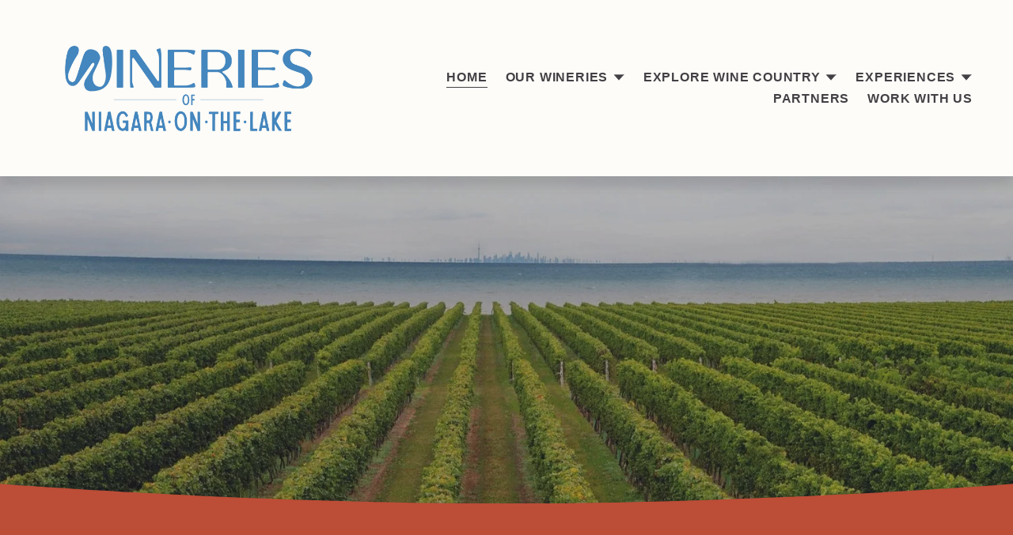

--- FILE ---
content_type: text/html;charset=utf-8
request_url: https://www.wineriesofniagaraonthelake.com/?ACT=130&p=YToxNTp7czoxMToiaXNfZXh0ZXJuYWwiO3M6MzoieWVzIjtzOjExOiJ1bmlxdWVfYXR0ciI7czo4OiJhdHRyOnNyYyI7czoxMDoiYXR0cjp0aXRsZSI7czoxMjoiQ2hpY2tlbiBQYXJtIjtzOjg6ImF0dHI6c3JjIjtzOjE2OiIyOF8xNzA5MTQzODU5XzE3IjtzOjExOiJleHRyYTpwaG90byI7czoxMTI6Imh0dHBzOi8vd2luZXJpZXNvZm5pYWdhcmFvbnRoZWxha2UuY29tL2Fzc2V0cy9pbWcvZXZlbnRzL19hbnNlbF9pbWFnZV9jYWNoZS83ZjgyZTQ3MmQ5MDY3NTIxYjE3Nzk4ODVjYmQyYjNlNy5qcGciO3M6MTY6ImV4dHJhOnNjaGVkdWxpbmciO3M6MDoiIjtzOjE3OiJleHRyYTpkZXNjcmlwdGlvbiI7czo3NDoiPHA+Q2hpY2tlbiBQYXJtZXNhbiBTbGlkZXIgcGFpcmVkIHdpdGggb3VyIDIwMjEgUm9zc28gQ2FiZXJuZXQgTWVybG90LjwvcD4iO3M6MTY6ImV4dHJhOmJ1dHRvbl91cmwiO3M6MDoiIjtzOjE1OiJleHRyYTpsaW5rX3RleHQiO3M6NzoiRGV0YWlscyI7czoxMjoiZXh0cmE6d2luZXJ5IjtzOjMxOiJSaXZlcnZpZXcgQ2VsbGFycyBFc3RhdGUgV2luZXJ5IjtzOjE5OiJleHRyYTpzdHJlZXRhZGRyZXNzIjtzOjQ4OiIxNTM3NiBOaWFnYXJhIFJpdmVyIFBhcmt3YXksIE5pYWdhcmEtb24tdGhlLUxha2UiO3M6MTU6ImV4dHJhOnRlbGVwaG9uZSI7czoxNDoiKDkwNSkgMjYyLTA2MzYiO3M6MTM6ImV4dHJhOndlYnNpdGUiO3M6NzQ6Imh0dHBzOi8vd2luZXJpZXNvZm5pYWdhcmFvbnRoZWxha2UuY29tL2V4cGVyaWVuY2VzL2RldGFpbC9jaG9jb2xhdGUtY2hlZXNlIjtzOjk6ImF0dHI6dHlwZSI7czoxNDoidXNlcl9nZW5lcmF0ZWQiO3M6MTE6ImNsb25lZF9mcm9tIjtiOjA7fQ==&ret=https%3A%2F%2Fwineriesofniagaraonthelake.com%2Fexperiences%2Fdetail%2Fchocolate-cheese
body_size: 38887
content:
<!doctype html>
<html xmlns:og="http://opengraphprotocol.org/schema/" xmlns:fb="http://www.facebook.com/2008/fbml" lang="en-CA"  >
  <head>
    <meta http-equiv="X-UA-Compatible" content="IE=edge,chrome=1">
    <meta name="viewport" content="width=device-width, initial-scale=1">
    <!-- This is Squarespace. --><!-- wineriesofniagaraonthelake -->
<base href="">
<meta charset="utf-8" />
<title>Wineries of Niagara-on-the-Lake</title>
<meta http-equiv="Accept-CH" content="Sec-CH-UA-Platform-Version, Sec-CH-UA-Model" /><link rel="icon" type="image/x-icon" media="(prefers-color-scheme: light)" href="https://images.squarespace-cdn.com/content/v1/67e307f95e899226267ceb44/e2585128-2ca9-4768-ae25-d0a3922491b1/favicon.ico?format=100w"/>
<link rel="icon" type="image/x-icon" media="(prefers-color-scheme: dark)" href="https://images.squarespace-cdn.com/content/v1/67e307f95e899226267ceb44/a7ff201f-43f4-4e5e-9a9f-d02312fbedce/favicon.ico?format=100w"/>
<link rel="canonical" href="https://www.wineriesofniagaraonthelake.com"/>
<meta property="og:site_name" content="Wineries of Niagara-on-the-Lake"/>
<meta property="og:title" content="Wineries of Niagara-on-the-Lake"/>
<meta property="og:url" content="https://www.wineriesofniagaraonthelake.com"/>
<meta property="og:type" content="website"/>
<meta property="og:image" content="http://static1.squarespace.com/static/67e307f95e899226267ceb44/t/67e44a67a0e6201425e3bd4b/1743014504066/NOTL_Wineries_Logo_RGB_Blue.png?format=1500w"/>
<meta property="og:image:width" content="1400"/>
<meta property="og:image:height" content="642"/>
<meta itemprop="name" content="Wineries of Niagara-on-the-Lake"/>
<meta itemprop="url" content="https://www.wineriesofniagaraonthelake.com"/>
<meta itemprop="thumbnailUrl" content="http://static1.squarespace.com/static/67e307f95e899226267ceb44/t/67e44a67a0e6201425e3bd4b/1743014504066/NOTL_Wineries_Logo_RGB_Blue.png?format=1500w"/>
<link rel="image_src" href="http://static1.squarespace.com/static/67e307f95e899226267ceb44/t/67e44a67a0e6201425e3bd4b/1743014504066/NOTL_Wineries_Logo_RGB_Blue.png?format=1500w" />
<meta itemprop="image" content="http://static1.squarespace.com/static/67e307f95e899226267ceb44/t/67e44a67a0e6201425e3bd4b/1743014504066/NOTL_Wineries_Logo_RGB_Blue.png?format=1500w"/>
<meta name="twitter:title" content="Wineries of Niagara-on-the-Lake"/>
<meta name="twitter:image" content="http://static1.squarespace.com/static/67e307f95e899226267ceb44/t/67e44a67a0e6201425e3bd4b/1743014504066/NOTL_Wineries_Logo_RGB_Blue.png?format=1500w"/>
<meta name="twitter:url" content="https://www.wineriesofniagaraonthelake.com"/>
<meta name="twitter:card" content="summary"/>
<meta name="description" content="" />
<link rel="preconnect" href="https://images.squarespace-cdn.com">
<link rel="preconnect" href="https://fonts.gstatic.com" crossorigin>
<link rel="stylesheet" href="https://fonts.googleapis.com/css2?family=Young+Serif:ital,wght@0,400&family=Bitter:ital,wght@0,400;0,700;1,400;1,700"><script type="text/javascript" crossorigin="anonymous" defer="true" nomodule="nomodule" src="//assets.squarespace.com/@sqs/polyfiller/1.6/legacy.js"></script>
<script type="text/javascript" crossorigin="anonymous" defer="true" src="//assets.squarespace.com/@sqs/polyfiller/1.6/modern.js"></script>
<script type="text/javascript">SQUARESPACE_ROLLUPS = {};</script>
<script>(function(rollups, name) { if (!rollups[name]) { rollups[name] = {}; } rollups[name].js = ["//assets.squarespace.com/universal/scripts-compressed/extract-css-runtime-37a22516b27a7e8b-min.en-US.js"]; })(SQUARESPACE_ROLLUPS, 'squarespace-extract_css_runtime');</script>
<script crossorigin="anonymous" src="//assets.squarespace.com/universal/scripts-compressed/extract-css-runtime-37a22516b27a7e8b-min.en-US.js" defer ></script><script>(function(rollups, name) { if (!rollups[name]) { rollups[name] = {}; } rollups[name].js = ["//assets.squarespace.com/universal/scripts-compressed/extract-css-moment-js-vendor-6f2a1f6ec9a41489-min.en-US.js"]; })(SQUARESPACE_ROLLUPS, 'squarespace-extract_css_moment_js_vendor');</script>
<script crossorigin="anonymous" src="//assets.squarespace.com/universal/scripts-compressed/extract-css-moment-js-vendor-6f2a1f6ec9a41489-min.en-US.js" defer ></script><script>(function(rollups, name) { if (!rollups[name]) { rollups[name] = {}; } rollups[name].js = ["//assets.squarespace.com/universal/scripts-compressed/cldr-resource-pack-22ed584d99d9b83d-min.en-US.js"]; })(SQUARESPACE_ROLLUPS, 'squarespace-cldr_resource_pack');</script>
<script crossorigin="anonymous" src="//assets.squarespace.com/universal/scripts-compressed/cldr-resource-pack-22ed584d99d9b83d-min.en-US.js" defer ></script><script>(function(rollups, name) { if (!rollups[name]) { rollups[name] = {}; } rollups[name].js = ["//assets.squarespace.com/universal/scripts-compressed/common-vendors-stable-fbd854d40b0804b7-min.en-US.js"]; })(SQUARESPACE_ROLLUPS, 'squarespace-common_vendors_stable');</script>
<script crossorigin="anonymous" src="//assets.squarespace.com/universal/scripts-compressed/common-vendors-stable-fbd854d40b0804b7-min.en-US.js" defer ></script><script>(function(rollups, name) { if (!rollups[name]) { rollups[name] = {}; } rollups[name].js = ["//assets.squarespace.com/universal/scripts-compressed/common-vendors-4eceb3db532a1896-min.en-US.js"]; })(SQUARESPACE_ROLLUPS, 'squarespace-common_vendors');</script>
<script crossorigin="anonymous" src="//assets.squarespace.com/universal/scripts-compressed/common-vendors-4eceb3db532a1896-min.en-US.js" defer ></script><script>(function(rollups, name) { if (!rollups[name]) { rollups[name] = {}; } rollups[name].js = ["//assets.squarespace.com/universal/scripts-compressed/common-7989285b8edc864e-min.en-US.js"]; })(SQUARESPACE_ROLLUPS, 'squarespace-common');</script>
<script crossorigin="anonymous" src="//assets.squarespace.com/universal/scripts-compressed/common-7989285b8edc864e-min.en-US.js" defer ></script><script>(function(rollups, name) { if (!rollups[name]) { rollups[name] = {}; } rollups[name].js = ["//assets.squarespace.com/universal/scripts-compressed/user-account-core-b4aa0c8a8a664afe-min.en-US.js"]; })(SQUARESPACE_ROLLUPS, 'squarespace-user_account_core');</script>
<script crossorigin="anonymous" src="//assets.squarespace.com/universal/scripts-compressed/user-account-core-b4aa0c8a8a664afe-min.en-US.js" defer ></script><script>(function(rollups, name) { if (!rollups[name]) { rollups[name] = {}; } rollups[name].css = ["//assets.squarespace.com/universal/styles-compressed/user-account-core-d101a9d3cd0580b1-min.en-US.css"]; })(SQUARESPACE_ROLLUPS, 'squarespace-user_account_core');</script>
<link rel="stylesheet" type="text/css" href="//assets.squarespace.com/universal/styles-compressed/user-account-core-d101a9d3cd0580b1-min.en-US.css"><script>(function(rollups, name) { if (!rollups[name]) { rollups[name] = {}; } rollups[name].js = ["//assets.squarespace.com/universal/scripts-compressed/performance-6c7058b44420b6db-min.en-US.js"]; })(SQUARESPACE_ROLLUPS, 'squarespace-performance');</script>
<script crossorigin="anonymous" src="//assets.squarespace.com/universal/scripts-compressed/performance-6c7058b44420b6db-min.en-US.js" defer ></script><script data-name="static-context">Static = window.Static || {}; Static.SQUARESPACE_CONTEXT = {"betaFeatureFlags":["campaigns_discount_section_in_automations","section-sdk-plp-list-view-atc-button-enabled","enable_form_submission_trigger","campaigns_new_image_layout_picker","override_block_styles","supports_versioned_template_assets","nested_categories","campaigns_discount_section_in_blasts","scripts_defer","marketing_automations","campaigns_merch_state","modernized-pdp-m2-enabled","marketing_landing_page","new_stacked_index","contacts_and_campaigns_redesign","i18n_beta_website_locales","member_areas_feature","form_block_first_last_name_required","commerce-product-forms-rendering","campaigns_thumbnail_layout","campaigns_import_discounts"],"facebookAppId":"314192535267336","facebookApiVersion":"v6.0","rollups":{"squarespace-announcement-bar":{"js":"//assets.squarespace.com/universal/scripts-compressed/announcement-bar-92ab1c4891022f1d-min.en-US.js"},"squarespace-audio-player":{"css":"//assets.squarespace.com/universal/styles-compressed/audio-player-b05f5197a871c566-min.en-US.css","js":"//assets.squarespace.com/universal/scripts-compressed/audio-player-48b2ef79cf1c7ffb-min.en-US.js"},"squarespace-blog-collection-list":{"css":"//assets.squarespace.com/universal/styles-compressed/blog-collection-list-b4046463b72f34e2-min.en-US.css","js":"//assets.squarespace.com/universal/scripts-compressed/blog-collection-list-f78db80fc1cd6fce-min.en-US.js"},"squarespace-calendar-block-renderer":{"css":"//assets.squarespace.com/universal/styles-compressed/calendar-block-renderer-b72d08ba4421f5a0-min.en-US.css","js":"//assets.squarespace.com/universal/scripts-compressed/calendar-block-renderer-550530d9b21148ea-min.en-US.js"},"squarespace-chartjs-helpers":{"css":"//assets.squarespace.com/universal/styles-compressed/chartjs-helpers-96b256171ee039c1-min.en-US.css","js":"//assets.squarespace.com/universal/scripts-compressed/chartjs-helpers-4fd57f343946d08e-min.en-US.js"},"squarespace-comments":{"css":"//assets.squarespace.com/universal/styles-compressed/comments-1005d8fa07d32785-min.en-US.css","js":"//assets.squarespace.com/universal/scripts-compressed/comments-ddbed2e69fd3befa-min.en-US.js"},"squarespace-custom-css-popup":{"css":"//assets.squarespace.com/universal/styles-compressed/custom-css-popup-679a91a14e6e13a0-min.en-US.css","js":"//assets.squarespace.com/universal/scripts-compressed/custom-css-popup-3b7d885fa560921a-min.en-US.js"},"squarespace-dialog":{"css":"//assets.squarespace.com/universal/styles-compressed/dialog-f9093f2d526b94df-min.en-US.css","js":"//assets.squarespace.com/universal/scripts-compressed/dialog-2540b905667f1e8a-min.en-US.js"},"squarespace-events-collection":{"css":"//assets.squarespace.com/universal/styles-compressed/events-collection-b72d08ba4421f5a0-min.en-US.css","js":"//assets.squarespace.com/universal/scripts-compressed/events-collection-3e7891c6b5666deb-min.en-US.js"},"squarespace-form-rendering-utils":{"js":"//assets.squarespace.com/universal/scripts-compressed/form-rendering-utils-c55cb4954532d2e9-min.en-US.js"},"squarespace-forms":{"css":"//assets.squarespace.com/universal/styles-compressed/forms-0afd3c6ac30bbab1-min.en-US.css","js":"//assets.squarespace.com/universal/scripts-compressed/forms-5d3eff1221a2050f-min.en-US.js"},"squarespace-gallery-collection-list":{"css":"//assets.squarespace.com/universal/styles-compressed/gallery-collection-list-b4046463b72f34e2-min.en-US.css","js":"//assets.squarespace.com/universal/scripts-compressed/gallery-collection-list-07747667a3187b76-min.en-US.js"},"squarespace-image-zoom":{"css":"//assets.squarespace.com/universal/styles-compressed/image-zoom-b4046463b72f34e2-min.en-US.css","js":"//assets.squarespace.com/universal/scripts-compressed/image-zoom-60c18dc5f8f599ea-min.en-US.js"},"squarespace-pinterest":{"css":"//assets.squarespace.com/universal/styles-compressed/pinterest-b4046463b72f34e2-min.en-US.css","js":"//assets.squarespace.com/universal/scripts-compressed/pinterest-95bcbc1cf54446d6-min.en-US.js"},"squarespace-popup-overlay":{"css":"//assets.squarespace.com/universal/styles-compressed/popup-overlay-b742b752f5880972-min.en-US.css","js":"//assets.squarespace.com/universal/scripts-compressed/popup-overlay-8103e8e9061090c8-min.en-US.js"},"squarespace-product-quick-view":{"css":"//assets.squarespace.com/universal/styles-compressed/product-quick-view-9548705e5cf7ee87-min.en-US.css","js":"//assets.squarespace.com/universal/scripts-compressed/product-quick-view-1045093de9b77d7f-min.en-US.js"},"squarespace-products-collection-item-v2":{"css":"//assets.squarespace.com/universal/styles-compressed/products-collection-item-v2-b4046463b72f34e2-min.en-US.css","js":"//assets.squarespace.com/universal/scripts-compressed/products-collection-item-v2-e3a3f101748fca6e-min.en-US.js"},"squarespace-products-collection-list-v2":{"css":"//assets.squarespace.com/universal/styles-compressed/products-collection-list-v2-b4046463b72f34e2-min.en-US.css","js":"//assets.squarespace.com/universal/scripts-compressed/products-collection-list-v2-eedc544f4cc56af4-min.en-US.js"},"squarespace-search-page":{"css":"//assets.squarespace.com/universal/styles-compressed/search-page-90a67fc09b9b32c6-min.en-US.css","js":"//assets.squarespace.com/universal/scripts-compressed/search-page-0ff0e020ab1fa1a7-min.en-US.js"},"squarespace-search-preview":{"js":"//assets.squarespace.com/universal/scripts-compressed/search-preview-0cd39e3057f784ac-min.en-US.js"},"squarespace-simple-liking":{"css":"//assets.squarespace.com/universal/styles-compressed/simple-liking-701bf8bbc05ec6aa-min.en-US.css","js":"//assets.squarespace.com/universal/scripts-compressed/simple-liking-c63bf8989a1c119a-min.en-US.js"},"squarespace-social-buttons":{"css":"//assets.squarespace.com/universal/styles-compressed/social-buttons-95032e5fa98e47a5-min.en-US.css","js":"//assets.squarespace.com/universal/scripts-compressed/social-buttons-0d3103d68d9577b7-min.en-US.js"},"squarespace-tourdates":{"css":"//assets.squarespace.com/universal/styles-compressed/tourdates-b4046463b72f34e2-min.en-US.css","js":"//assets.squarespace.com/universal/scripts-compressed/tourdates-6935a85e44fbeb38-min.en-US.js"},"squarespace-website-overlays-manager":{"css":"//assets.squarespace.com/universal/styles-compressed/website-overlays-manager-07ea5a4e004e6710-min.en-US.css","js":"//assets.squarespace.com/universal/scripts-compressed/website-overlays-manager-70d38206948bb16f-min.en-US.js"}},"pageType":2,"website":{"id":"67e307f95e899226267ceb44","identifier":"wineriesofniagaraonthelake","websiteType":1,"contentModifiedOn":1769015656041,"cloneable":false,"hasBeenCloneable":false,"siteStatus":{},"language":"en-CA","translationLocale":"en-US","formattingLocale":"en-CA","timeZone":"America/Toronto","machineTimeZoneOffset":-18000000,"timeZoneOffset":-18000000,"timeZoneAbbr":"EST","siteTitle":"Wineries of Niagara-on-the-Lake","fullSiteTitle":"Wineries of Niagara-on-the-Lake","location":{},"logoImageId":"67e44a67a0e6201425e3bd4b","shareButtonOptions":{"2":true,"4":true,"8":true,"6":true,"1":true,"3":true,"7":true},"logoImageUrl":"//images.squarespace-cdn.com/content/v1/67e307f95e899226267ceb44/77fda188-f955-4ebb-b9d6-71bc7f68b135/NOTL_Wineries_Logo_RGB_Blue.png","authenticUrl":"https://www.wineriesofniagaraonthelake.com","internalUrl":"https://wineriesofniagaraonthelake.squarespace.com","baseUrl":"https://www.wineriesofniagaraonthelake.com","primaryDomain":"www.wineriesofniagaraonthelake.com","sslSetting":3,"isHstsEnabled":true,"socialAccounts":[{"serviceId":64,"screenname":"Instagram","addedOn":1746648336825,"profileUrl":"https://www.instagram.com/wineriesofnotl/","iconEnabled":true,"serviceName":"instagram-unauth"},{"serviceId":60,"screenname":"Facebook","addedOn":1746648354894,"profileUrl":"https://www.facebook.com/WineriesofNOTL","iconEnabled":true,"serviceName":"facebook-unauth"},{"serviceId":82,"screenname":"TikTok","addedOn":1746648383505,"profileUrl":"https://www.tiktok.com/@wineriesofnotl","iconEnabled":true,"serviceName":"tiktok-unauth"}],"typekitId":"","statsMigrated":false,"imageMetadataProcessingEnabled":false,"screenshotId":"1ddb7851070c4327dedd7290eb08451171e1393b54e379d35a3430123def115c","captchaSettings":{"enabledForDonations":false},"showOwnerLogin":false},"websiteSettings":{"id":"67e307f95e899226267ceb47","websiteId":"67e307f95e899226267ceb44","subjects":[],"country":"CA","simpleLikingEnabled":true,"mobileInfoBarSettings":{"isContactEmailEnabled":false,"isContactPhoneNumberEnabled":false,"isLocationEnabled":false,"isBusinessHoursEnabled":false},"announcementBarSettings":{"style":1,"text":"<p data-rte-preserve-empty=\"true\" style=\"white-space:pre-wrap;\">ICEWINE VILLGE WEATHER UPDATE</p>"},"commentLikesAllowed":true,"commentAnonAllowed":true,"commentThreaded":true,"commentApprovalRequired":false,"commentAvatarsOn":true,"commentSortType":2,"commentFlagThreshold":0,"commentFlagsAllowed":true,"commentEnableByDefault":true,"commentDisableAfterDaysDefault":0,"disqusShortname":"","commentsEnabled":false,"businessHours":{},"storeSettings":{"returnPolicy":null,"termsOfService":null,"privacyPolicy":null,"expressCheckout":false,"continueShoppingLinkUrl":"/","useLightCart":false,"showNoteField":false,"shippingCountryDefaultValue":"US","billToShippingDefaultValue":false,"showShippingPhoneNumber":true,"isShippingPhoneRequired":false,"showBillingPhoneNumber":true,"isBillingPhoneRequired":false,"currenciesSupported":["USD","CAD","GBP","AUD","EUR","CHF","NOK","SEK","DKK","NZD","SGD","MXN","HKD","CZK","ILS","MYR","RUB","PHP","PLN","THB","BRL","ARS","COP","IDR","INR","JPY","ZAR"],"defaultCurrency":"USD","selectedCurrency":"CAD","measurementStandard":1,"showCustomCheckoutForm":false,"checkoutPageMarketingOptInEnabled":true,"enableMailingListOptInByDefault":false,"sameAsRetailLocation":false,"merchandisingSettings":{"scarcityEnabledOnProductItems":false,"scarcityEnabledOnProductBlocks":false,"scarcityMessageType":"DEFAULT_SCARCITY_MESSAGE","scarcityThreshold":10,"multipleQuantityAllowedForServices":true,"restockNotificationsEnabled":false,"restockNotificationsSuccessText":"","restockNotificationsMailingListSignUpEnabled":false,"relatedProductsEnabled":false,"relatedProductsOrdering":"random","soldOutVariantsDropdownDisabled":false,"productComposerOptedIn":false,"productComposerABTestOptedOut":false,"productReviewsEnabled":false},"minimumOrderSubtotalEnabled":false,"minimumOrderSubtotal":{"currency":"CAD","value":"0.00"},"addToCartConfirmationType":2,"isLive":false,"multipleQuantityAllowedForServices":true},"useEscapeKeyToLogin":false,"ssBadgeType":1,"ssBadgePosition":4,"ssBadgeVisibility":1,"ssBadgeDevices":1,"pinterestOverlayOptions":{"mode":"disabled"},"userAccountsSettings":{"loginAllowed":true,"signupAllowed":true}},"cookieSettings":{"isCookieBannerEnabled":false,"isRestrictiveCookiePolicyEnabled":false,"cookieBannerText":"","cookieBannerTheme":"","cookieBannerVariant":"","cookieBannerPosition":"","cookieBannerCtaVariant":"","cookieBannerCtaText":"","cookieBannerAcceptType":"OPT_IN","cookieBannerOptOutCtaText":"","cookieBannerHasOptOut":false,"cookieBannerHasManageCookies":true,"cookieBannerManageCookiesLabel":"","cookieBannerSavedPreferencesText":"","cookieBannerSavedPreferencesLayout":"PILL"},"websiteCloneable":false,"collection":{"title":"Home","id":"67e445074222004b92aa62eb","fullUrl":"/","type":10,"permissionType":1},"subscribed":false,"appDomain":"squarespace.com","templateTweakable":true,"tweakJSON":{"form-use-theme-colors":"true","header-logo-height":"172px","header-mobile-logo-max-height":"90px","header-vert-padding":"2vw","header-width":"Inset","maxPageWidth":"1400px","mobile-header-vert-padding":"6vw","pagePadding":"4vw","tweak-blog-alternating-side-by-side-image-aspect-ratio":"1:1 Square","tweak-blog-alternating-side-by-side-image-spacing":"6%","tweak-blog-alternating-side-by-side-meta-spacing":"20px","tweak-blog-alternating-side-by-side-primary-meta":"Categories","tweak-blog-alternating-side-by-side-read-more-spacing":"20px","tweak-blog-alternating-side-by-side-secondary-meta":"Date","tweak-blog-basic-grid-columns":"3","tweak-blog-basic-grid-image-aspect-ratio":"3:2 Standard","tweak-blog-basic-grid-image-spacing":"35px","tweak-blog-basic-grid-meta-spacing":"25px","tweak-blog-basic-grid-primary-meta":"Categories","tweak-blog-basic-grid-read-more-spacing":"20px","tweak-blog-basic-grid-secondary-meta":"Date","tweak-blog-item-custom-width":"50","tweak-blog-item-show-author-profile":"false","tweak-blog-item-width":"Medium","tweak-blog-masonry-columns":"2","tweak-blog-masonry-horizontal-spacing":"30px","tweak-blog-masonry-image-spacing":"20px","tweak-blog-masonry-meta-spacing":"20px","tweak-blog-masonry-primary-meta":"Categories","tweak-blog-masonry-read-more-spacing":"20px","tweak-blog-masonry-secondary-meta":"Date","tweak-blog-masonry-vertical-spacing":"30px","tweak-blog-side-by-side-image-aspect-ratio":"1:1 Square","tweak-blog-side-by-side-image-spacing":"6%","tweak-blog-side-by-side-meta-spacing":"20px","tweak-blog-side-by-side-primary-meta":"Categories","tweak-blog-side-by-side-read-more-spacing":"20px","tweak-blog-side-by-side-secondary-meta":"Date","tweak-blog-single-column-image-spacing":"50px","tweak-blog-single-column-meta-spacing":"30px","tweak-blog-single-column-primary-meta":"Categories","tweak-blog-single-column-read-more-spacing":"15px","tweak-blog-single-column-secondary-meta":"Date","tweak-events-stacked-show-thumbnails":"true","tweak-events-stacked-thumbnail-size":"3:2 Standard","tweak-fixed-header":"false","tweak-fixed-header-style":"Basic","tweak-global-animations-animation-curve":"ease","tweak-global-animations-animation-delay":"0.1s","tweak-global-animations-animation-duration":"0.1s","tweak-global-animations-animation-style":"fade","tweak-global-animations-animation-type":"none","tweak-global-animations-complexity-level":"detailed","tweak-global-animations-enabled":"false","tweak-portfolio-grid-basic-custom-height":"50","tweak-portfolio-grid-overlay-custom-height":"50","tweak-portfolio-hover-follow-acceleration":"10%","tweak-portfolio-hover-follow-animation-duration":"Fast","tweak-portfolio-hover-follow-animation-type":"Fade","tweak-portfolio-hover-follow-delimiter":"Bullet","tweak-portfolio-hover-follow-front":"false","tweak-portfolio-hover-follow-layout":"Inline","tweak-portfolio-hover-follow-size":"50","tweak-portfolio-hover-follow-text-spacing-x":"1.5","tweak-portfolio-hover-follow-text-spacing-y":"1.5","tweak-portfolio-hover-static-animation-duration":"Fast","tweak-portfolio-hover-static-animation-type":"Fade","tweak-portfolio-hover-static-delimiter":"Hyphen","tweak-portfolio-hover-static-front":"true","tweak-portfolio-hover-static-layout":"Inline","tweak-portfolio-hover-static-size":"50","tweak-portfolio-hover-static-text-spacing-x":"1.5","tweak-portfolio-hover-static-text-spacing-y":"1.5","tweak-portfolio-index-background-animation-duration":"Medium","tweak-portfolio-index-background-animation-type":"Fade","tweak-portfolio-index-background-custom-height":"50","tweak-portfolio-index-background-delimiter":"None","tweak-portfolio-index-background-height":"Large","tweak-portfolio-index-background-horizontal-alignment":"Center","tweak-portfolio-index-background-link-format":"Stacked","tweak-portfolio-index-background-persist":"false","tweak-portfolio-index-background-vertical-alignment":"Middle","tweak-portfolio-index-background-width":"Full","tweak-transparent-header":"false"},"templateId":"5c5a519771c10ba3470d8101","templateVersion":"7.1","pageFeatures":[1,2,4],"gmRenderKey":"QUl6YVN5Q0JUUk9xNkx1dkZfSUUxcjQ2LVQ0QWVUU1YtMGQ3bXk4","templateScriptsRootUrl":"https://static1.squarespace.com/static/vta/5c5a519771c10ba3470d8101/scripts/","impersonatedSession":false,"tzData":{"zones":[[-300,"Canada","E%sT",null]],"rules":{"Canada":[[1974,2006,null,"Oct","lastSun","2:00","0","S"],[1987,2006,null,"Apr","Sun>=1","2:00","1:00","D"],[2007,"max",null,"Mar","Sun>=8","2:00","1:00","D"],[2007,"max",null,"Nov","Sun>=1","2:00","0","S"]]}},"showAnnouncementBar":false,"recaptchaEnterpriseContext":{"recaptchaEnterpriseSiteKey":"6LdDFQwjAAAAAPigEvvPgEVbb7QBm-TkVJdDTlAv"},"i18nContext":{"timeZoneData":{"id":"America/Toronto","name":"Eastern Time"}},"env":"PRODUCTION","visitorFormContext":{"formFieldFormats":{"countries":[{"name":"Afghanistan","code":"AF","phoneCode":"+93"},{"name":"\u00C5land Islands","code":"AX","phoneCode":"+358"},{"name":"Albania","code":"AL","phoneCode":"+355"},{"name":"Algeria","code":"DZ","phoneCode":"+213"},{"name":"American Samoa","code":"AS","phoneCode":"+1"},{"name":"Andorra","code":"AD","phoneCode":"+376"},{"name":"Angola","code":"AO","phoneCode":"+244"},{"name":"Anguilla","code":"AI","phoneCode":"+1"},{"name":"Antigua & Barbuda","code":"AG","phoneCode":"+1"},{"name":"Argentina","code":"AR","phoneCode":"+54"},{"name":"Armenia","code":"AM","phoneCode":"+374"},{"name":"Aruba","code":"AW","phoneCode":"+297"},{"name":"Ascension Island","code":"AC","phoneCode":"+247"},{"name":"Australia","code":"AU","phoneCode":"+61"},{"name":"Austria","code":"AT","phoneCode":"+43"},{"name":"Azerbaijan","code":"AZ","phoneCode":"+994"},{"name":"Bahamas","code":"BS","phoneCode":"+1"},{"name":"Bahrain","code":"BH","phoneCode":"+973"},{"name":"Bangladesh","code":"BD","phoneCode":"+880"},{"name":"Barbados","code":"BB","phoneCode":"+1"},{"name":"Belarus","code":"BY","phoneCode":"+375"},{"name":"Belgium","code":"BE","phoneCode":"+32"},{"name":"Belize","code":"BZ","phoneCode":"+501"},{"name":"Benin","code":"BJ","phoneCode":"+229"},{"name":"Bermuda","code":"BM","phoneCode":"+1"},{"name":"Bhutan","code":"BT","phoneCode":"+975"},{"name":"Bolivia","code":"BO","phoneCode":"+591"},{"name":"Bosnia & Herzegovina","code":"BA","phoneCode":"+387"},{"name":"Botswana","code":"BW","phoneCode":"+267"},{"name":"Brazil","code":"BR","phoneCode":"+55"},{"name":"British Indian Ocean Territory","code":"IO","phoneCode":"+246"},{"name":"British Virgin Islands","code":"VG","phoneCode":"+1"},{"name":"Brunei","code":"BN","phoneCode":"+673"},{"name":"Bulgaria","code":"BG","phoneCode":"+359"},{"name":"Burkina Faso","code":"BF","phoneCode":"+226"},{"name":"Burundi","code":"BI","phoneCode":"+257"},{"name":"Cambodia","code":"KH","phoneCode":"+855"},{"name":"Cameroon","code":"CM","phoneCode":"+237"},{"name":"Canada","code":"CA","phoneCode":"+1"},{"name":"Cape Verde","code":"CV","phoneCode":"+238"},{"name":"Caribbean Netherlands","code":"BQ","phoneCode":"+599"},{"name":"Cayman Islands","code":"KY","phoneCode":"+1"},{"name":"Central African Republic","code":"CF","phoneCode":"+236"},{"name":"Chad","code":"TD","phoneCode":"+235"},{"name":"Chile","code":"CL","phoneCode":"+56"},{"name":"China","code":"CN","phoneCode":"+86"},{"name":"Christmas Island","code":"CX","phoneCode":"+61"},{"name":"Cocos (Keeling) Islands","code":"CC","phoneCode":"+61"},{"name":"Colombia","code":"CO","phoneCode":"+57"},{"name":"Comoros","code":"KM","phoneCode":"+269"},{"name":"Congo - Brazzaville","code":"CG","phoneCode":"+242"},{"name":"Congo - Kinshasa","code":"CD","phoneCode":"+243"},{"name":"Cook Islands","code":"CK","phoneCode":"+682"},{"name":"Costa Rica","code":"CR","phoneCode":"+506"},{"name":"C\u00F4te d\u2019Ivoire","code":"CI","phoneCode":"+225"},{"name":"Croatia","code":"HR","phoneCode":"+385"},{"name":"Cuba","code":"CU","phoneCode":"+53"},{"name":"Cura\u00E7ao","code":"CW","phoneCode":"+599"},{"name":"Cyprus","code":"CY","phoneCode":"+357"},{"name":"Czechia","code":"CZ","phoneCode":"+420"},{"name":"Denmark","code":"DK","phoneCode":"+45"},{"name":"Djibouti","code":"DJ","phoneCode":"+253"},{"name":"Dominica","code":"DM","phoneCode":"+1"},{"name":"Dominican Republic","code":"DO","phoneCode":"+1"},{"name":"Ecuador","code":"EC","phoneCode":"+593"},{"name":"Egypt","code":"EG","phoneCode":"+20"},{"name":"El Salvador","code":"SV","phoneCode":"+503"},{"name":"Equatorial Guinea","code":"GQ","phoneCode":"+240"},{"name":"Eritrea","code":"ER","phoneCode":"+291"},{"name":"Estonia","code":"EE","phoneCode":"+372"},{"name":"Eswatini","code":"SZ","phoneCode":"+268"},{"name":"Ethiopia","code":"ET","phoneCode":"+251"},{"name":"Falkland Islands","code":"FK","phoneCode":"+500"},{"name":"Faroe Islands","code":"FO","phoneCode":"+298"},{"name":"Fiji","code":"FJ","phoneCode":"+679"},{"name":"Finland","code":"FI","phoneCode":"+358"},{"name":"France","code":"FR","phoneCode":"+33"},{"name":"French Guiana","code":"GF","phoneCode":"+594"},{"name":"French Polynesia","code":"PF","phoneCode":"+689"},{"name":"Gabon","code":"GA","phoneCode":"+241"},{"name":"Gambia","code":"GM","phoneCode":"+220"},{"name":"Georgia","code":"GE","phoneCode":"+995"},{"name":"Germany","code":"DE","phoneCode":"+49"},{"name":"Ghana","code":"GH","phoneCode":"+233"},{"name":"Gibraltar","code":"GI","phoneCode":"+350"},{"name":"Greece","code":"GR","phoneCode":"+30"},{"name":"Greenland","code":"GL","phoneCode":"+299"},{"name":"Grenada","code":"GD","phoneCode":"+1"},{"name":"Guadeloupe","code":"GP","phoneCode":"+590"},{"name":"Guam","code":"GU","phoneCode":"+1"},{"name":"Guatemala","code":"GT","phoneCode":"+502"},{"name":"Guernsey","code":"GG","phoneCode":"+44"},{"name":"Guinea","code":"GN","phoneCode":"+224"},{"name":"Guinea-Bissau","code":"GW","phoneCode":"+245"},{"name":"Guyana","code":"GY","phoneCode":"+592"},{"name":"Haiti","code":"HT","phoneCode":"+509"},{"name":"Honduras","code":"HN","phoneCode":"+504"},{"name":"Hong Kong SAR China","code":"HK","phoneCode":"+852"},{"name":"Hungary","code":"HU","phoneCode":"+36"},{"name":"Iceland","code":"IS","phoneCode":"+354"},{"name":"India","code":"IN","phoneCode":"+91"},{"name":"Indonesia","code":"ID","phoneCode":"+62"},{"name":"Iran","code":"IR","phoneCode":"+98"},{"name":"Iraq","code":"IQ","phoneCode":"+964"},{"name":"Ireland","code":"IE","phoneCode":"+353"},{"name":"Isle of Man","code":"IM","phoneCode":"+44"},{"name":"Israel","code":"IL","phoneCode":"+972"},{"name":"Italy","code":"IT","phoneCode":"+39"},{"name":"Jamaica","code":"JM","phoneCode":"+1"},{"name":"Japan","code":"JP","phoneCode":"+81"},{"name":"Jersey","code":"JE","phoneCode":"+44"},{"name":"Jordan","code":"JO","phoneCode":"+962"},{"name":"Kazakhstan","code":"KZ","phoneCode":"+7"},{"name":"Kenya","code":"KE","phoneCode":"+254"},{"name":"Kiribati","code":"KI","phoneCode":"+686"},{"name":"Kosovo","code":"XK","phoneCode":"+383"},{"name":"Kuwait","code":"KW","phoneCode":"+965"},{"name":"Kyrgyzstan","code":"KG","phoneCode":"+996"},{"name":"Laos","code":"LA","phoneCode":"+856"},{"name":"Latvia","code":"LV","phoneCode":"+371"},{"name":"Lebanon","code":"LB","phoneCode":"+961"},{"name":"Lesotho","code":"LS","phoneCode":"+266"},{"name":"Liberia","code":"LR","phoneCode":"+231"},{"name":"Libya","code":"LY","phoneCode":"+218"},{"name":"Liechtenstein","code":"LI","phoneCode":"+423"},{"name":"Lithuania","code":"LT","phoneCode":"+370"},{"name":"Luxembourg","code":"LU","phoneCode":"+352"},{"name":"Macao SAR China","code":"MO","phoneCode":"+853"},{"name":"Madagascar","code":"MG","phoneCode":"+261"},{"name":"Malawi","code":"MW","phoneCode":"+265"},{"name":"Malaysia","code":"MY","phoneCode":"+60"},{"name":"Maldives","code":"MV","phoneCode":"+960"},{"name":"Mali","code":"ML","phoneCode":"+223"},{"name":"Malta","code":"MT","phoneCode":"+356"},{"name":"Marshall Islands","code":"MH","phoneCode":"+692"},{"name":"Martinique","code":"MQ","phoneCode":"+596"},{"name":"Mauritania","code":"MR","phoneCode":"+222"},{"name":"Mauritius","code":"MU","phoneCode":"+230"},{"name":"Mayotte","code":"YT","phoneCode":"+262"},{"name":"Mexico","code":"MX","phoneCode":"+52"},{"name":"Micronesia","code":"FM","phoneCode":"+691"},{"name":"Moldova","code":"MD","phoneCode":"+373"},{"name":"Monaco","code":"MC","phoneCode":"+377"},{"name":"Mongolia","code":"MN","phoneCode":"+976"},{"name":"Montenegro","code":"ME","phoneCode":"+382"},{"name":"Montserrat","code":"MS","phoneCode":"+1"},{"name":"Morocco","code":"MA","phoneCode":"+212"},{"name":"Mozambique","code":"MZ","phoneCode":"+258"},{"name":"Myanmar (Burma)","code":"MM","phoneCode":"+95"},{"name":"Namibia","code":"NA","phoneCode":"+264"},{"name":"Nauru","code":"NR","phoneCode":"+674"},{"name":"Nepal","code":"NP","phoneCode":"+977"},{"name":"Netherlands","code":"NL","phoneCode":"+31"},{"name":"New Caledonia","code":"NC","phoneCode":"+687"},{"name":"New Zealand","code":"NZ","phoneCode":"+64"},{"name":"Nicaragua","code":"NI","phoneCode":"+505"},{"name":"Niger","code":"NE","phoneCode":"+227"},{"name":"Nigeria","code":"NG","phoneCode":"+234"},{"name":"Niue","code":"NU","phoneCode":"+683"},{"name":"Norfolk Island","code":"NF","phoneCode":"+672"},{"name":"Northern Mariana Islands","code":"MP","phoneCode":"+1"},{"name":"North Korea","code":"KP","phoneCode":"+850"},{"name":"North Macedonia","code":"MK","phoneCode":"+389"},{"name":"Norway","code":"NO","phoneCode":"+47"},{"name":"Oman","code":"OM","phoneCode":"+968"},{"name":"Pakistan","code":"PK","phoneCode":"+92"},{"name":"Palau","code":"PW","phoneCode":"+680"},{"name":"Palestinian Territories","code":"PS","phoneCode":"+970"},{"name":"Panama","code":"PA","phoneCode":"+507"},{"name":"Papua New Guinea","code":"PG","phoneCode":"+675"},{"name":"Paraguay","code":"PY","phoneCode":"+595"},{"name":"Peru","code":"PE","phoneCode":"+51"},{"name":"Philippines","code":"PH","phoneCode":"+63"},{"name":"Poland","code":"PL","phoneCode":"+48"},{"name":"Portugal","code":"PT","phoneCode":"+351"},{"name":"Puerto Rico","code":"PR","phoneCode":"+1"},{"name":"Qatar","code":"QA","phoneCode":"+974"},{"name":"R\u00E9union","code":"RE","phoneCode":"+262"},{"name":"Romania","code":"RO","phoneCode":"+40"},{"name":"Russia","code":"RU","phoneCode":"+7"},{"name":"Rwanda","code":"RW","phoneCode":"+250"},{"name":"Samoa","code":"WS","phoneCode":"+685"},{"name":"San Marino","code":"SM","phoneCode":"+378"},{"name":"S\u00E3o Tom\u00E9 & Pr\u00EDncipe","code":"ST","phoneCode":"+239"},{"name":"Saudi Arabia","code":"SA","phoneCode":"+966"},{"name":"Senegal","code":"SN","phoneCode":"+221"},{"name":"Serbia","code":"RS","phoneCode":"+381"},{"name":"Seychelles","code":"SC","phoneCode":"+248"},{"name":"Sierra Leone","code":"SL","phoneCode":"+232"},{"name":"Singapore","code":"SG","phoneCode":"+65"},{"name":"Sint Maarten","code":"SX","phoneCode":"+1"},{"name":"Slovakia","code":"SK","phoneCode":"+421"},{"name":"Slovenia","code":"SI","phoneCode":"+386"},{"name":"Solomon Islands","code":"SB","phoneCode":"+677"},{"name":"Somalia","code":"SO","phoneCode":"+252"},{"name":"South Africa","code":"ZA","phoneCode":"+27"},{"name":"South Korea","code":"KR","phoneCode":"+82"},{"name":"South Sudan","code":"SS","phoneCode":"+211"},{"name":"Spain","code":"ES","phoneCode":"+34"},{"name":"Sri Lanka","code":"LK","phoneCode":"+94"},{"name":"St. Barth\u00E9lemy","code":"BL","phoneCode":"+590"},{"name":"St. Helena","code":"SH","phoneCode":"+290"},{"name":"St. Kitts & Nevis","code":"KN","phoneCode":"+1"},{"name":"St. Lucia","code":"LC","phoneCode":"+1"},{"name":"St. Martin","code":"MF","phoneCode":"+590"},{"name":"St. Pierre & Miquelon","code":"PM","phoneCode":"+508"},{"name":"St. Vincent & Grenadines","code":"VC","phoneCode":"+1"},{"name":"Sudan","code":"SD","phoneCode":"+249"},{"name":"Suriname","code":"SR","phoneCode":"+597"},{"name":"Svalbard & Jan Mayen","code":"SJ","phoneCode":"+47"},{"name":"Sweden","code":"SE","phoneCode":"+46"},{"name":"Switzerland","code":"CH","phoneCode":"+41"},{"name":"Syria","code":"SY","phoneCode":"+963"},{"name":"Taiwan","code":"TW","phoneCode":"+886"},{"name":"Tajikistan","code":"TJ","phoneCode":"+992"},{"name":"Tanzania","code":"TZ","phoneCode":"+255"},{"name":"Thailand","code":"TH","phoneCode":"+66"},{"name":"Timor-Leste","code":"TL","phoneCode":"+670"},{"name":"Togo","code":"TG","phoneCode":"+228"},{"name":"Tokelau","code":"TK","phoneCode":"+690"},{"name":"Tonga","code":"TO","phoneCode":"+676"},{"name":"Trinidad & Tobago","code":"TT","phoneCode":"+1"},{"name":"Tristan da Cunha","code":"TA","phoneCode":"+290"},{"name":"Tunisia","code":"TN","phoneCode":"+216"},{"name":"T\u00FCrkiye","code":"TR","phoneCode":"+90"},{"name":"Turkmenistan","code":"TM","phoneCode":"+993"},{"name":"Turks & Caicos Islands","code":"TC","phoneCode":"+1"},{"name":"Tuvalu","code":"TV","phoneCode":"+688"},{"name":"U.S. Virgin Islands","code":"VI","phoneCode":"+1"},{"name":"Uganda","code":"UG","phoneCode":"+256"},{"name":"Ukraine","code":"UA","phoneCode":"+380"},{"name":"United Arab Emirates","code":"AE","phoneCode":"+971"},{"name":"United Kingdom","code":"GB","phoneCode":"+44"},{"name":"United States","code":"US","phoneCode":"+1"},{"name":"Uruguay","code":"UY","phoneCode":"+598"},{"name":"Uzbekistan","code":"UZ","phoneCode":"+998"},{"name":"Vanuatu","code":"VU","phoneCode":"+678"},{"name":"Vatican City","code":"VA","phoneCode":"+39"},{"name":"Venezuela","code":"VE","phoneCode":"+58"},{"name":"Vietnam","code":"VN","phoneCode":"+84"},{"name":"Wallis & Futuna","code":"WF","phoneCode":"+681"},{"name":"Western Sahara","code":"EH","phoneCode":"+212"},{"name":"Yemen","code":"YE","phoneCode":"+967"},{"name":"Zambia","code":"ZM","phoneCode":"+260"},{"name":"Zimbabwe","code":"ZW","phoneCode":"+263"}],"initialPhoneFormat":{"id":0,"type":"PHONE_NUMBER","country":"CA","labelLocale":"en-US","fields":[{"type":"SEPARATOR","label":"(","identifier":"LeftParen","length":0,"required":false,"metadata":{}},{"type":"FIELD","label":"1","identifier":"1","length":3,"required":false,"metadata":{}},{"type":"SEPARATOR","label":")","identifier":"RightParen","length":0,"required":false,"metadata":{}},{"type":"SEPARATOR","label":" ","identifier":"Space","length":0,"required":false,"metadata":{}},{"type":"FIELD","label":"2","identifier":"2","length":3,"required":false,"metadata":{}},{"type":"SEPARATOR","label":"-","identifier":"Dash","length":0,"required":false,"metadata":{}},{"type":"FIELD","label":"3","identifier":"3","length":14,"required":false,"metadata":{}}]},"initialNameOrder":"GIVEN_FIRST","initialAddressFormat":{"id":0,"type":"ADDRESS","country":"CA","labelLocale":"en","fields":[{"type":"FIELD","label":"Address Line 1","identifier":"Line1","length":0,"required":true,"metadata":{"autocomplete":"address-line1"}},{"type":"SEPARATOR","label":"\n","identifier":"Newline","length":0,"required":false,"metadata":{}},{"type":"FIELD","label":"Address Line 2","identifier":"Line2","length":0,"required":false,"metadata":{"autocomplete":"address-line2"}},{"type":"SEPARATOR","label":"\n","identifier":"Newline","length":0,"required":false,"metadata":{}},{"type":"FIELD","label":"City","identifier":"City","length":0,"required":true,"metadata":{"autocomplete":"address-level2"}},{"type":"SEPARATOR","label":" ","identifier":"Space","length":0,"required":false,"metadata":{}},{"type":"FIELD","label":"Province","identifier":"State","length":0,"required":true,"metadata":{"autocomplete":"address-level1"}},{"type":"SEPARATOR","label":" ","identifier":"Space","length":0,"required":false,"metadata":{}},{"type":"FIELD","label":"Postal Code","identifier":"Zip","length":0,"required":true,"metadata":{"autocomplete":"postal-code"}}]}},"localizedStrings":{"validation":{"noValidSelection":"A valid selection must be made.","invalidUrl":"Must be a valid URL.","stringTooLong":"Value should have a length no longer than {0}.","containsInvalidKey":"{0} contains an invalid key.","invalidTwitterUsername":"Must be a valid Twitter username.","valueOutsideRange":"Value must be in the range {0} to {1}.","invalidPassword":"Passwords should not contain whitespace.","missingRequiredSubfields":"{0} is missing required subfields: {1}","invalidCurrency":"Currency value should be formatted like 1234 or 123.99.","invalidMapSize":"Value should contain exactly {0} elements.","subfieldsRequired":"All fields in {0} are required.","formSubmissionFailed":"Form submission failed. Review the following information: {0}.","invalidCountryCode":"Country code should have an optional plus and up to 4 digits.","invalidDate":"This is not a real date.","required":"{0} is required.","invalidStringLength":"Value should be {0} characters long.","invalidEmail":"Email addresses should follow the format user@domain.com.","invalidListLength":"Value should be {0} elements long.","allEmpty":"Please fill out at least one form field.","missingRequiredQuestion":"Missing a required question.","invalidQuestion":"Contained an invalid question.","captchaFailure":"Captcha validation failed. Please try again.","stringTooShort":"Value should have a length of at least {0}.","invalid":"{0} is not valid.","formErrors":"Form Errors","containsInvalidValue":"{0} contains an invalid value.","invalidUnsignedNumber":"Numbers must contain only digits and no other characters.","invalidName":"Valid names contain only letters, numbers, spaces, ', or - characters."},"submit":"Submit","status":{"title":"{@} Block","learnMore":"Learn more"},"name":{"firstName":"First Name","lastName":"Last Name"},"lightbox":{"openForm":"Open Form"},"likert":{"agree":"Agree","stronglyDisagree":"Strongly Disagree","disagree":"Disagree","stronglyAgree":"Strongly Agree","neutral":"Neutral"},"time":{"am":"AM","second":"Second","pm":"PM","minute":"Minute","amPm":"AM/PM","hour":"Hour"},"notFound":"Form not found.","date":{"yyyy":"YYYY","year":"Year","mm":"MM","day":"Day","month":"Month","dd":"DD"},"phone":{"country":"Country","number":"Number","prefix":"Prefix","areaCode":"Area Code","line":"Line"},"submitError":"Unable to submit form. Please try again later.","address":{"stateProvince":"State/Province","country":"Country","zipPostalCode":"Zip/Postal Code","address2":"Address 2","address1":"Address 1","city":"City"},"email":{"signUp":"Sign up for news and updates"},"cannotSubmitDemoForm":"This is a demo form and cannot be submitted.","required":"(required)","invalidData":"Invalid form data."}}};</script><link rel="stylesheet" type="text/css" href="https://definitions.sqspcdn.com/website-component-definition/static-assets/website.components.button/c7a07373-75d0-471b-8f67-246918711de6_283/website.components.button.styles.css"/><script defer src="https://definitions.sqspcdn.com/website-component-definition/static-assets/website.components.button/c7a07373-75d0-471b-8f67-246918711de6_283/8830.js"></script><script defer src="https://definitions.sqspcdn.com/website-component-definition/static-assets/website.components.button/c7a07373-75d0-471b-8f67-246918711de6_283/3196.js"></script><script defer src="https://definitions.sqspcdn.com/website-component-definition/static-assets/website.components.button/c7a07373-75d0-471b-8f67-246918711de6_283/trigger-animation-runtime.js"></script><script defer src="https://definitions.sqspcdn.com/website-component-definition/static-assets/website.components.button/c7a07373-75d0-471b-8f67-246918711de6_283/website.components.button.visitor.js"></script><script defer src="https://definitions.sqspcdn.com/website-component-definition/static-assets/website.components.button/c7a07373-75d0-471b-8f67-246918711de6_283/block-animation-preview-manager.js"></script><script type="application/ld+json">{"url":"https://www.wineriesofniagaraonthelake.com","name":"Wineries of Niagara-on-the-Lake","image":"//images.squarespace-cdn.com/content/v1/67e307f95e899226267ceb44/77fda188-f955-4ebb-b9d6-71bc7f68b135/NOTL_Wineries_Logo_RGB_Blue.png","@context":"http://schema.org","@type":"WebSite"}</script><script type="application/ld+json">{"address":"","image":"https://static1.squarespace.com/static/67e307f95e899226267ceb44/t/67e44a67a0e6201425e3bd4b/1769015656041/","openingHours":"","@context":"http://schema.org","@type":"LocalBusiness"}</script><link rel="stylesheet" type="text/css" href="https://static1.squarespace.com/static/versioned-site-css/67e307f95e899226267ceb44/45/5c5a519771c10ba3470d8101/67e307f95e899226267ceb4c/1728/site.css"/><script>
  document.addEventListener("DOMContentLoaded", function () {
    const folderToggle = document.querySelector('a.folder-toggle');
    if (folderToggle && folderToggle.innerText.trim() === 'Wineries') {
      folderToggle.setAttribute('href', '/wineries');
      folderToggle.style.pointerEvents = 'auto';
    }
  });
</script>

<!-- Google Tag Manager -->
<script>(function(w,d,s,l,i){w[l]=w[l]||[];w[l].push({'gtm.start':
new Date().getTime(),event:'gtm.js'});var f=d.getElementsByTagName(s)[0],
j=d.createElement(s),dl=l!='dataLayer'?'&l='+l:'';j.async=true;j.src=
'https://www.googletagmanager.com/gtm.js?id='+i+dl;f.parentNode.insertBefore(j,f);
})(window,document,'script','dataLayer','GTM-K72NKVJ');</script>
<!-- End Google Tag Manager -->

<!-- Hotjar Tracking Code for https://wineriesofniagaraonthelake.com -->
<script>
    (function(h,o,t,j,a,r){
        h.hj=h.hj||function(){(h.hj.q=h.hj.q||[]).push(arguments)};
        h._hjSettings={hjid:6429812,hjsv:6};
        a=o.getElementsByTagName('head')[0];
        r=o.createElement('script');r.async=1;
        r.src=t+h._hjSettings.hjid+j+h._hjSettings.hjsv;
        a.appendChild(r);
    })(window,document,'https://static.hotjar.com/c/hotjar-','.js?sv=');
</script><script>Static.COOKIE_BANNER_CAPABLE = true;</script>
<script async src="https://www.googletagmanager.com/gtag/js?id=G-V6C1E7EBS2"></script><script>window.dataLayer = window.dataLayer || [];function gtag(){dataLayer.push(arguments);}gtag('js', new Date());gtag('set', 'developer_id.dZjQwMz', true);gtag('config', 'G-V6C1E7EBS2');</script><script>!function(f,b,e,v,n,t,s){if(f.fbq)return;n=f.fbq=function(){n.callMethod?n.callMethod.apply(n,arguments):n.queue.push(arguments)};if(!f._fbq)f._fbq=n;n.push=n;n.loaded=!0;n.version='2.0';n.agent='plsquarespace';n.queue=[];t=b.createElement(e);t.async=!0;t.src=v;s=b.getElementsByTagName(e)[0];s.parentNode.insertBefore(t,s)}(window,document,'script','https://connect.facebook.net/en_US/fbevents.js');fbq('init', '1775324975960075');fbq('track', "PageView");</script><!-- End of Squarespace Headers -->
    <link rel="stylesheet" type="text/css" href="https://static1.squarespace.com/static/vta/5c5a519771c10ba3470d8101/versioned-assets/1769194398809-6LL0HK6WTZB1AXUIUR0D/static.css">
  </head>

  <body
    id="collection-67e445074222004b92aa62eb"
    class="
      form-use-theme-colors form-field-style-outline form-field-shape-square form-field-border-all form-field-checkbox-type-icon form-field-checkbox-fill-outline form-field-checkbox-color-normal form-field-checkbox-shape-square form-field-checkbox-layout-stack form-field-radio-type-icon form-field-radio-fill-outline form-field-radio-color-normal form-field-radio-shape-square form-field-radio-layout-stack form-field-survey-fill-outline form-field-survey-color-normal form-field-survey-shape-square form-field-hover-focus-opacity form-submit-button-style-bar tweak-portfolio-grid-overlay-width-full tweak-portfolio-grid-overlay-height-large tweak-portfolio-grid-overlay-image-aspect-ratio-11-square tweak-portfolio-grid-overlay-text-placement-center tweak-portfolio-grid-overlay-show-text-after-hover image-block-poster-text-alignment-left image-block-card-content-position-center image-block-card-text-alignment-left image-block-overlap-content-position-center image-block-overlap-text-alignment-left image-block-collage-content-position-center image-block-collage-text-alignment-left image-block-stack-text-alignment-left tweak-blog-single-column-width-full tweak-blog-single-column-text-alignment-left tweak-blog-single-column-image-placement-above tweak-blog-single-column-delimiter-bullet tweak-blog-single-column-read-more-style-show tweak-blog-single-column-primary-meta-categories tweak-blog-single-column-secondary-meta-date tweak-blog-single-column-meta-position-top tweak-blog-single-column-content-full-post tweak-blog-item-width-medium tweak-blog-item-text-alignment-left tweak-blog-item-meta-position-above-title tweak-blog-item-show-categories tweak-blog-item-show-date   tweak-blog-item-delimiter-bullet primary-button-style-solid primary-button-shape-pill secondary-button-style-solid secondary-button-shape-pill tertiary-button-style-solid tertiary-button-shape-pill tweak-events-stacked-width-full tweak-events-stacked-height-large  tweak-events-stacked-show-thumbnails tweak-events-stacked-thumbnail-size-32-standard tweak-events-stacked-date-style-with-text tweak-events-stacked-show-time tweak-events-stacked-show-location  tweak-events-stacked-show-excerpt  tweak-blog-basic-grid-width-inset tweak-blog-basic-grid-image-aspect-ratio-32-standard tweak-blog-basic-grid-text-alignment-center tweak-blog-basic-grid-delimiter-bullet tweak-blog-basic-grid-image-placement-above tweak-blog-basic-grid-read-more-style-show tweak-blog-basic-grid-primary-meta-categories tweak-blog-basic-grid-secondary-meta-date tweak-blog-basic-grid-excerpt-show header-overlay-alignment-center tweak-portfolio-index-background-link-format-stacked tweak-portfolio-index-background-width-full tweak-portfolio-index-background-height-large  tweak-portfolio-index-background-vertical-alignment-middle tweak-portfolio-index-background-horizontal-alignment-center tweak-portfolio-index-background-delimiter-none tweak-portfolio-index-background-animation-type-fade tweak-portfolio-index-background-animation-duration-medium tweak-portfolio-hover-follow-layout-inline  tweak-portfolio-hover-follow-delimiter-bullet tweak-portfolio-hover-follow-animation-type-fade tweak-portfolio-hover-follow-animation-duration-fast tweak-portfolio-hover-static-layout-inline tweak-portfolio-hover-static-front tweak-portfolio-hover-static-delimiter-hyphen tweak-portfolio-hover-static-animation-type-fade tweak-portfolio-hover-static-animation-duration-fast tweak-blog-alternating-side-by-side-width-full tweak-blog-alternating-side-by-side-image-aspect-ratio-11-square tweak-blog-alternating-side-by-side-text-alignment-left tweak-blog-alternating-side-by-side-read-more-style-show tweak-blog-alternating-side-by-side-image-text-alignment-middle tweak-blog-alternating-side-by-side-delimiter-bullet tweak-blog-alternating-side-by-side-meta-position-top tweak-blog-alternating-side-by-side-primary-meta-categories tweak-blog-alternating-side-by-side-secondary-meta-date tweak-blog-alternating-side-by-side-excerpt-show  tweak-global-animations-complexity-level-detailed tweak-global-animations-animation-style-fade tweak-global-animations-animation-type-none tweak-global-animations-animation-curve-ease tweak-blog-masonry-width-full tweak-blog-masonry-text-alignment-left tweak-blog-masonry-primary-meta-categories tweak-blog-masonry-secondary-meta-date tweak-blog-masonry-meta-position-top tweak-blog-masonry-read-more-style-show tweak-blog-masonry-delimiter-space tweak-blog-masonry-image-placement-above tweak-blog-masonry-excerpt-show header-width-inset   tweak-fixed-header-style-basic tweak-blog-side-by-side-width-full tweak-blog-side-by-side-image-placement-left tweak-blog-side-by-side-image-aspect-ratio-11-square tweak-blog-side-by-side-primary-meta-categories tweak-blog-side-by-side-secondary-meta-date tweak-blog-side-by-side-meta-position-top tweak-blog-side-by-side-text-alignment-left tweak-blog-side-by-side-image-text-alignment-middle tweak-blog-side-by-side-read-more-style-show tweak-blog-side-by-side-delimiter-bullet tweak-blog-side-by-side-excerpt-show tweak-portfolio-grid-basic-width-full tweak-portfolio-grid-basic-height-large tweak-portfolio-grid-basic-image-aspect-ratio-11-square tweak-portfolio-grid-basic-text-alignment-left tweak-portfolio-grid-basic-hover-effect-fade hide-opentable-icons opentable-style-dark tweak-product-quick-view-button-style-floating tweak-product-quick-view-button-position-bottom tweak-product-quick-view-lightbox-excerpt-display-truncate tweak-product-quick-view-lightbox-show-arrows tweak-product-quick-view-lightbox-show-close-button tweak-product-quick-view-lightbox-controls-weight-light native-currency-code-cad collection-type-page collection-layout-default collection-67e445074222004b92aa62eb homepage mobile-style-available sqs-seven-one
      
        
          
            
              
            
          
        
      
    "
    tabindex="-1"
  >
    <div
      id="siteWrapper"
      class="clearfix site-wrapper"
    >
      
        <div id="floatingCart" class="floating-cart hidden">
          <a href="/cart" class="icon icon--stroke icon--fill icon--cart sqs-custom-cart">
            <span class="Cart-inner">
              



  <svg class="icon icon--cart" width="144" height="125" viewBox="0 0 144 125" >
<path d="M4.69551 0.000432948C2.10179 0.000432948 0 2.09856 0 4.68769C0 7.27686 2.10183 9.37496 4.69551 9.37496H23.43C31.2022 28.5892 38.8567 47.8378 46.5654 67.089L39.4737 84.129C38.8799 85.5493 39.0464 87.2634 39.905 88.5418C40.7622 89.8216 42.2856 90.6283 43.8271 90.6232H122.088C124.568 90.658 126.85 88.4129 126.85 85.9359C126.85 83.4589 124.569 81.214 122.088 81.2487H50.8702L54.9305 71.5802L130.306 65.5745C132.279 65.4199 134.064 63.8849 134.512 61.9608L143.903 21.337C144.518 18.6009 142.114 15.6147 139.306 15.624H36.0522L30.9654 2.92939C30.2682 1.21146 28.4698 0 26.612 0L4.69551 0.000432948ZM39.8152 24.9999H133.385L126.097 56.5426L54.7339 62.2067L39.8152 24.9999ZM59.4777 93.75C50.8885 93.75 43.8252 100.801 43.8252 109.375C43.8252 117.949 50.8885 125 59.4777 125C68.0669 125 75.1301 117.949 75.1301 109.375C75.1301 100.801 68.0669 93.75 59.4777 93.75ZM106.433 93.75C97.8436 93.75 90.7803 100.801 90.7803 109.375C90.7803 117.949 97.8436 125 106.433 125C115.022 125 122.085 117.949 122.085 109.375C122.085 100.801 115.022 93.75 106.433 93.75ZM59.4777 103.125C62.9906 103.125 65.7378 105.867 65.7378 109.374C65.7378 112.88 62.9905 115.623 59.4777 115.623C55.9647 115.623 53.2175 112.88 53.2175 109.374C53.2175 105.867 55.9649 103.125 59.4777 103.125ZM106.433 103.125C109.946 103.125 112.693 105.867 112.693 109.374C112.693 112.88 109.946 115.623 106.433 115.623C102.92 115.623 100.173 112.88 100.173 109.374C100.173 105.867 102.92 103.125 106.433 103.125Z" />
</svg>


              <div class="legacy-cart icon-cart-quantity">
                <span class="sqs-cart-quantity">0</span>
              </div>
            </span>
          </a>
        </div>
      

      












  <header
    data-test="header"
    id="header"
    
    class="
      
        
      
      header theme-col--primary
    "
    data-section-theme=""
    data-controller="Header"
    data-current-styles="{
&quot;layout&quot;: &quot;navRight&quot;,
&quot;action&quot;: {
&quot;href&quot;: &quot;/appointments&quot;,
&quot;buttonText&quot;: &quot;Book now&quot;,
&quot;newWindow&quot;: false
},
&quot;showSocial&quot;: false,
&quot;socialOptions&quot;: {
&quot;socialBorderShape&quot;: &quot;none&quot;,
&quot;socialBorderStyle&quot;: &quot;outline&quot;,
&quot;socialBorderThickness&quot;: {
&quot;unit&quot;: &quot;px&quot;,
&quot;value&quot;: 1.0
}
},
&quot;menuOverlayAnimation&quot;: &quot;fade&quot;,
&quot;cartStyle&quot;: &quot;text&quot;,
&quot;cartText&quot;: &quot;Cart&quot;,
&quot;showEmptyCartState&quot;: false,
&quot;cartOptions&quot;: {
&quot;iconType&quot;: &quot;stroke-9&quot;,
&quot;cartBorderShape&quot;: &quot;none&quot;,
&quot;cartBorderStyle&quot;: &quot;outline&quot;,
&quot;cartBorderThickness&quot;: {
&quot;unit&quot;: &quot;px&quot;,
&quot;value&quot;: 1.0
}
},
&quot;showButton&quot;: false,
&quot;showCart&quot;: false,
&quot;showAccountLogin&quot;: false,
&quot;headerStyle&quot;: &quot;solid&quot;,
&quot;languagePicker&quot;: {
&quot;enabled&quot;: false,
&quot;iconEnabled&quot;: false,
&quot;iconType&quot;: &quot;globe&quot;,
&quot;flagShape&quot;: &quot;shiny&quot;,
&quot;languageFlags&quot;: [ ]
},
&quot;iconOptions&quot;: {
&quot;desktopDropdownIconOptions&quot;: {
&quot;size&quot;: {
&quot;unit&quot;: &quot;em&quot;,
&quot;value&quot;: 1.0
},
&quot;iconSpacing&quot;: {
&quot;unit&quot;: &quot;em&quot;,
&quot;value&quot;: 0.35
},
&quot;strokeWidth&quot;: {
&quot;unit&quot;: &quot;px&quot;,
&quot;value&quot;: 1.0
},
&quot;endcapType&quot;: &quot;square&quot;,
&quot;folderDropdownIcon&quot;: &quot;closedArrowHeadFilled&quot;,
&quot;languagePickerIcon&quot;: &quot;openArrowHead&quot;
},
&quot;mobileDropdownIconOptions&quot;: {
&quot;size&quot;: {
&quot;unit&quot;: &quot;em&quot;,
&quot;value&quot;: 1.0
},
&quot;iconSpacing&quot;: {
&quot;unit&quot;: &quot;em&quot;,
&quot;value&quot;: 0.15
},
&quot;strokeWidth&quot;: {
&quot;unit&quot;: &quot;px&quot;,
&quot;value&quot;: 0.5
},
&quot;endcapType&quot;: &quot;square&quot;,
&quot;folderDropdownIcon&quot;: &quot;openArrowHead&quot;,
&quot;languagePickerIcon&quot;: &quot;openArrowHead&quot;
}
},
&quot;mobileOptions&quot;: {
&quot;layout&quot;: &quot;logoCenterNavRight&quot;,
&quot;menuIconOptions&quot;: {
&quot;style&quot;: &quot;doubleLineHamburger&quot;,
&quot;thickness&quot;: {
&quot;unit&quot;: &quot;px&quot;,
&quot;value&quot;: 1.0
}
}
},
&quot;solidOptions&quot;: {
&quot;headerOpacity&quot;: {
&quot;unit&quot;: &quot;%&quot;,
&quot;value&quot;: 100.0
},
&quot;blurBackground&quot;: {
&quot;enabled&quot;: false,
&quot;blurRadius&quot;: {
&quot;unit&quot;: &quot;px&quot;,
&quot;value&quot;: 12.0
}
}
},
&quot;gradientOptions&quot;: {
&quot;gradientType&quot;: &quot;faded&quot;,
&quot;headerOpacity&quot;: {
&quot;unit&quot;: &quot;%&quot;,
&quot;value&quot;: 90.0
},
&quot;blurBackground&quot;: {
&quot;enabled&quot;: false,
&quot;blurRadius&quot;: {
&quot;unit&quot;: &quot;px&quot;,
&quot;value&quot;: 12.0
}
}
},
&quot;dropShadowOptions&quot;: {
&quot;enabled&quot;: true,
&quot;blur&quot;: {
&quot;unit&quot;: &quot;px&quot;,
&quot;value&quot;: 12.0
},
&quot;spread&quot;: {
&quot;unit&quot;: &quot;px&quot;,
&quot;value&quot;: 0.0
},
&quot;distance&quot;: {
&quot;unit&quot;: &quot;px&quot;,
&quot;value&quot;: 12.0
}
},
&quot;borderOptions&quot;: {
&quot;enabled&quot;: false,
&quot;position&quot;: &quot;allSides&quot;,
&quot;thickness&quot;: {
&quot;unit&quot;: &quot;px&quot;,
&quot;value&quot;: 4.0
}
},
&quot;showPromotedElement&quot;: false,
&quot;buttonVariant&quot;: &quot;primary&quot;,
&quot;blurBackground&quot;: {
&quot;enabled&quot;: false,
&quot;blurRadius&quot;: {
&quot;unit&quot;: &quot;px&quot;,
&quot;value&quot;: 12.0
}
},
&quot;headerOpacity&quot;: {
&quot;unit&quot;: &quot;%&quot;,
&quot;value&quot;: 100.0
}
}"
    data-section-id="header"
    data-header-style="solid"
    data-language-picker="{
&quot;enabled&quot;: false,
&quot;iconEnabled&quot;: false,
&quot;iconType&quot;: &quot;globe&quot;,
&quot;flagShape&quot;: &quot;shiny&quot;,
&quot;languageFlags&quot;: [ ]
}"
    
    data-first-focusable-element
    tabindex="-1"
    style="
      
      
      
      
      
      
    "
  >
    <svg  style="display:none" viewBox="0 0 22 22" xmlns="http://www.w3.org/2000/svg">
  <symbol id="circle" >
    <path d="M11.5 17C14.5376 17 17 14.5376 17 11.5C17 8.46243 14.5376 6 11.5 6C8.46243 6 6 8.46243 6 11.5C6 14.5376 8.46243 17 11.5 17Z" fill="none" />
  </symbol>

  <symbol id="circleFilled" >
    <path d="M11.5 17C14.5376 17 17 14.5376 17 11.5C17 8.46243 14.5376 6 11.5 6C8.46243 6 6 8.46243 6 11.5C6 14.5376 8.46243 17 11.5 17Z" />
  </symbol>

  <symbol id="dash" >
    <path d="M11 11H19H3" />
  </symbol>

  <symbol id="squareFilled" >
    <rect x="6" y="6" width="11" height="11" />
  </symbol>

  <symbol id="square" >
    <rect x="7" y="7" width="9" height="9" fill="none" stroke="inherit" />
  </symbol>
  
  <symbol id="plus" >
    <path d="M11 3V19" />
    <path d="M19 11L3 11"/>
  </symbol>
  
  <symbol id="closedArrow" >
    <path d="M11 11V2M11 18.1797L17 11.1477L5 11.1477L11 18.1797Z" fill="none" />
  </symbol>
  
  <symbol id="closedArrowFilled" >
    <path d="M11 11L11 2" stroke="inherit" fill="none"  />
    <path fill-rule="evenodd" clip-rule="evenodd" d="M2.74695 9.38428L19.038 9.38428L10.8925 19.0846L2.74695 9.38428Z" stroke-width="1" />
  </symbol>
  
  <symbol id="closedArrowHead" viewBox="0 0 22 22"  xmlns="http://www.w3.org/2000/symbol">
    <path d="M18 7L11 15L4 7L18 7Z" fill="none" stroke="inherit" />
  </symbol>
  
  
  <symbol id="closedArrowHeadFilled" viewBox="0 0 22 22"  xmlns="http://www.w3.org/2000/symbol">
    <path d="M18.875 6.5L11 15.5L3.125 6.5L18.875 6.5Z" />
  </symbol>
  
  <symbol id="openArrow" >
    <path d="M11 18.3591L11 3" stroke="inherit" fill="none"  />
    <path d="M18 11.5L11 18.5L4 11.5" stroke="inherit" fill="none"  />
  </symbol>
  
  <symbol id="openArrowHead" >
    <path d="M18 7L11 14L4 7" fill="none" />
  </symbol>

  <symbol id="pinchedArrow" >
    <path d="M11 17.3591L11 2" fill="none" />
    <path d="M2 11C5.85455 12.2308 8.81818 14.9038 11 18C13.1818 14.8269 16.1455 12.1538 20 11" fill="none" />
  </symbol>

  <symbol id="pinchedArrowFilled" >
    <path d="M11.05 10.4894C7.04096 8.73759 1.05005 8 1.05005 8C6.20459 11.3191 9.41368 14.1773 11.05 21C12.6864 14.0851 15.8955 11.227 21.05 8C21.05 8 15.0591 8.73759 11.05 10.4894Z" stroke-width="1"/>
    <path d="M11 11L11 1" fill="none"/>
  </symbol>

  <symbol id="pinchedArrowHead" >
    <path d="M2 7.24091C5.85455 8.40454 8.81818 10.9318 11 13.8591C13.1818 10.8591 16.1455 8.33181 20 7.24091"  fill="none" />
  </symbol>
  
  <symbol id="pinchedArrowHeadFilled" >
    <path d="M11.05 7.1591C7.04096 5.60456 1.05005 4.95001 1.05005 4.95001C6.20459 7.89547 9.41368 10.4318 11.05 16.4864C12.6864 10.35 15.8955 7.81365 21.05 4.95001C21.05 4.95001 15.0591 5.60456 11.05 7.1591Z" />
  </symbol>

</svg>
    
<div class="sqs-announcement-bar-dropzone"></div>

    <div class="header-announcement-bar-wrapper">
      
      <a
        href="#page"
        class="header-skip-link sqs-button-element--primary"
      >
        Skip to Content
      </a>
      


<style>
    @supports (-webkit-backdrop-filter: none) or (backdrop-filter: none) {
        .header-blur-background {
            
                -webkit-backdrop-filter: blur(12px);
                backdrop-filter: blur(12px);
            
            
        }
    }
</style>
      <div
        class="header-border"
        data-header-style="solid"
        data-header-border="false"
        data-test="header-border"
        style="




"
      ></div>
      <div
        class="header-dropshadow"
        data-header-style="solid"
        data-header-dropshadow="true"
        data-test="header-dropshadow"
        style="
  box-shadow: 0px 12px 12px 0px;
"
      ></div>
      
      
        <div >
          <div
            class="header-background-solid"
            data-header-style="solid"
            data-test="header-background-solid"
            
            
            style="opacity: calc(100 * .01)"
          ></div>
        </div>
      

      <div class='header-inner container--fluid
        
        
        
        
         header-mobile-layout-logo-center-nav-right
        
        
        
        
        
         header-layout-nav-right
        
        
        
        
        
        
        
        
        '
        data-test="header-inner"
        >
        <!-- Background -->
        <div class="header-background theme-bg--primary"></div>

        <div class="header-display-desktop" data-content-field="site-title">
          

          

          

          

          

          
          
            
            <!-- Social -->
            
          
            
            <!-- Title and nav wrapper -->
            <div class="header-title-nav-wrapper">
              

              

              
                
                <!-- Title -->
                
                  <div
                    class="
                      header-title
                      
                    "
                    data-animation-role="header-element"
                  >
                    
                      <div class="header-title-logo">
                        <a href="/" data-animation-role="header-element">
                        
<img elementtiming="nbf-header-logo-desktop" src="//images.squarespace-cdn.com/content/v1/67e307f95e899226267ceb44/77fda188-f955-4ebb-b9d6-71bc7f68b135/NOTL_Wineries_Logo_RGB_Blue.png?format=1500w" alt="Wineries of Niagara-on-the-Lake" style="display:block" fetchpriority="high" loading="eager" decoding="async" data-loader="raw">

                        </a>
                      </div>

                    
                    
                  </div>
                
              
                
                <!-- Nav -->
                <div class="header-nav">
                  <div class="header-nav-wrapper">
                    <nav class="header-nav-list">
                      


  
    <div class="header-nav-item header-nav-item--collection header-nav-item--active header-nav-item--homepage">
      <a
        href="/"
        data-animation-role="header-element"
        
          aria-current="page"
        
      >
        Home
      </a>
    </div>
  
  
  


  
    <div class="header-nav-item header-nav-item--folder">
      <button
        class="header-nav-folder-title"
        data-href="/wineries-1"
        data-animation-role="header-element"
        aria-expanded="false"
        aria-controls="our-wineries"
        
      >
      <span class="header-nav-folder-title-text">
        Our Wineries
      </span>
      </button>
      <div class="header-nav-folder-content" id="our-wineries">
        
          
            <div class="header-nav-folder-item">
              <a
                href="/wineries"
                
              >
                <span class="header-nav-folder-item-content">
                  All Wineries
                </span>
              </a>
            </div>
          
          
        
          
            <div class="header-nav-folder-item">
              <a
                href="/bella-terra-vineyards"
                
              >
                <span class="header-nav-folder-item-content">
                  Bella Terra Vineyards
                </span>
              </a>
            </div>
          
          
        
          
            <div class="header-nav-folder-item">
              <a
                href="/between-the-lines"
                
              >
                <span class="header-nav-folder-item-content">
                  Between the Lines
                </span>
              </a>
            </div>
          
          
        
          
            <div class="header-nav-folder-item">
              <a
                href="/byland-estate-winery"
                
              >
                <span class="header-nav-folder-item-content">
                  Byland Estate Winery
                </span>
              </a>
            </div>
          
          
        
          
            <div class="header-nav-folder-item">
              <a
                href="/chateau-des-charmes"
                
              >
                <span class="header-nav-folder-item-content">
                  Château des Charmes
                </span>
              </a>
            </div>
          
          
        
          
            <div class="header-nav-folder-item">
              <a
                href="/dandor-estate-winery"
                
              >
                <span class="header-nav-folder-item-content">
                  Dandor Estate Winery
                </span>
              </a>
            </div>
          
          
        
          
            <div class="header-nav-folder-item">
              <a
                href="/de-simone-vineyards"
                
              >
                <span class="header-nav-folder-item-content">
                  De Simone Vineyards
                </span>
              </a>
            </div>
          
          
        
          
            <div class="header-nav-folder-item">
              <a
                href="/ferox"
                
              >
                <span class="header-nav-folder-item-content">
                  Ferox by Fabian Reis
                </span>
              </a>
            </div>
          
          
        
          
            <div class="header-nav-folder-item">
              <a
                href="/hare-wine-co"
                
              >
                <span class="header-nav-folder-item-content">
                  The Hare Wine Co.
                </span>
              </a>
            </div>
          
          
        
          
            <div class="header-nav-folder-item">
              <a
                href="/inniskillin"
                
              >
                <span class="header-nav-folder-item-content">
                  Inniskillin
                </span>
              </a>
            </div>
          
          
        
          
            <div class="header-nav-folder-item">
              <a
                href="/jackson-triggs"
                
              >
                <span class="header-nav-folder-item-content">
                  Jackson-Triggs Niagara Estate
                </span>
              </a>
            </div>
          
          
        
          
            <div class="header-nav-folder-item">
              <a
                href="/konzelmann"
                
              >
                <span class="header-nav-folder-item-content">
                  Konzelmann Estate Winery
                </span>
              </a>
            </div>
          
          
        
          
            <div class="header-nav-folder-item">
              <a
                href="/lakeview"
                
              >
                <span class="header-nav-folder-item-content">
                  Lakeview Wine Company
                </span>
              </a>
            </div>
          
          
        
          
            <div class="header-nav-folder-item">
              <a
                href="/marynissen"
                
              >
                <span class="header-nav-folder-item-content">
                  Marynissen Estates Winery
                </span>
              </a>
            </div>
          
          
        
          
            <div class="header-nav-folder-item">
              <a
                href="/niagara-college"
                
              >
                <span class="header-nav-folder-item-content">
                  Niagara College Teaching Winery &amp; Brewery
                </span>
              </a>
            </div>
          
          
        
          
            <div class="header-nav-folder-item">
              <a
                href="/palatine-hills"
                
              >
                <span class="header-nav-folder-item-content">
                  Palatine Hills Estate
                </span>
              </a>
            </div>
          
          
        
          
            <div class="header-nav-folder-item">
              <a
                href="/peller-estates"
                
              >
                <span class="header-nav-folder-item-content">
                  Peller Estates Winery and Restaurant
                </span>
              </a>
            </div>
          
          
        
          
            <div class="header-nav-folder-item">
              <a
                href="/pillitteri"
                
              >
                <span class="header-nav-folder-item-content">
                  Pillitteri Estates Winery
                </span>
              </a>
            </div>
          
          
        
          
            <div class="header-nav-folder-item">
              <a
                href="/queenston-mile"
                
              >
                <span class="header-nav-folder-item-content">
                  Queenston Mile Vineyard
                </span>
              </a>
            </div>
          
          
        
          
            <div class="header-nav-folder-item">
              <a
                href="/ravine"
                
              >
                <span class="header-nav-folder-item-content">
                  Ravine Vineyard Estate Winery and Restaurant
                </span>
              </a>
            </div>
          
          
        
          
            <div class="header-nav-folder-item">
              <a
                href="/reif"
                
              >
                <span class="header-nav-folder-item-content">
                  Reif Estate Winery
                </span>
              </a>
            </div>
          
          
        
          
            <div class="header-nav-folder-item">
              <a
                href="/riverview"
                
              >
                <span class="header-nav-folder-item-content">
                  Riverview Cellars Estate Winery
                </span>
              </a>
            </div>
          
          
        
          
            <div class="header-nav-folder-item">
              <a
                href="/shiny"
                
              >
                <span class="header-nav-folder-item-content">
                  Shiny Apple Cider, Home of Fresh Wines
                </span>
              </a>
            </div>
          
          
        
          
            <div class="header-nav-folder-item">
              <a
                href="/strewn"
                
              >
                <span class="header-nav-folder-item-content">
                  Strewn Winery
                </span>
              </a>
            </div>
          
          
        
          
            <div class="header-nav-folder-item">
              <a
                href="/trius"
                
              >
                <span class="header-nav-folder-item-content">
                  Trius Winery and Restaurant
                </span>
              </a>
            </div>
          
          
        
          
            <div class="header-nav-folder-item">
              <a
                href="/wayne-gretzky"
                
              >
                <span class="header-nav-folder-item-content">
                  Wayne Gretzky Estates
                </span>
              </a>
            </div>
          
          
        
      </div>
    </div>
  
  


  
    <div class="header-nav-item header-nav-item--folder">
      <button
        class="header-nav-folder-title"
        data-href="/explore"
        data-animation-role="header-element"
        aria-expanded="false"
        aria-controls="explore-wine-country"
        
      >
      <span class="header-nav-folder-title-text">
        Explore Wine Country
      </span>
      </button>
      <div class="header-nav-folder-content" id="explore-wine-country">
        
          
            <div class="header-nav-folder-item">
              <a
                href="/appellations"
                
              >
                <span class="header-nav-folder-item-content">
                  Appellation
                </span>
              </a>
            </div>
          
          
        
          
            <div class="header-nav-folder-item">
              <a
                href="/events"
                
              >
                <span class="header-nav-folder-item-content">
                  Wine Country Events
                </span>
              </a>
            </div>
          
          
        
      </div>
    </div>
  
  


  
    <div class="header-nav-item header-nav-item--folder">
      <button
        class="header-nav-folder-title"
        data-href="/experiences"
        data-animation-role="header-element"
        aria-expanded="false"
        aria-controls="experiences"
        
      >
      <span class="header-nav-folder-title-text">
        Experiences
      </span>
      </button>
      <div class="header-nav-folder-content" id="experiences">
        
          
            <div class="header-nav-folder-item">
              <a
                href="/experiences/chocolate-cheese"
                
              >
                <span class="header-nav-folder-item-content">
                  Chocolate &amp; Cheese
                </span>
              </a>
            </div>
          
          
        
          
            <div class="header-nav-folder-item">
              <a
                href="/niagara-on-the-lake-icewine-village"
                
              >
                <span class="header-nav-folder-item-content">
                  Niagara-on-the-Lake Icewine Village
                </span>
              </a>
            </div>
          
          
        
          
            <div class="header-nav-folder-item">
              <a
                href="/winemakers-selections-tasting-pass"
                
              >
                <span class="header-nav-folder-item-content">
                  Winemakers' Tasting Pass
                </span>
              </a>
            </div>
          
          
        
      </div>
    </div>
  
  


  
    <div class="header-nav-item header-nav-item--collection">
      <a
        href="/partners"
        data-animation-role="header-element"
        
      >
        Partners
      </a>
    </div>
  
  
  


  
    <div class="header-nav-item header-nav-item--collection">
      <a
        href="/work-with-us"
        data-animation-role="header-element"
        
      >
        Work with Us
      </a>
    </div>
  
  
  



                    </nav>
                  </div>
                </div>
              
              
            </div>
          
            
            <!-- Actions -->
            <div class="header-actions header-actions--right">
              
                
              
              

              

            
            

              
              <div class="showOnMobile">
                
              </div>

              
              <div class="showOnDesktop">
                
              </div>

              
            </div>
          
            


<style>
  .top-bun, 
  .patty, 
  .bottom-bun {
    height: 1px;
  }
</style>

<!-- Burger -->
<div class="header-burger

  menu-overlay-does-not-have-visible-non-navigation-items


  
  no-actions
  
" data-animation-role="header-element">
  <button class="header-burger-btn burger" data-test="header-burger">
    <span hidden class="js-header-burger-open-title visually-hidden">Open Menu</span>
    <span hidden class="js-header-burger-close-title visually-hidden">Close Menu</span>
    <div class="burger-box">
      <div class="burger-inner header-menu-icon-doubleLineHamburger">
        <div class="top-bun"></div>
        <div class="patty"></div>
        <div class="bottom-bun"></div>
      </div>
    </div>
  </button>
</div>

          
          
          
          
          

        </div>
        <div class="header-display-mobile" data-content-field="site-title">
          
          
            
            <!-- Social -->
            
          
            
            <!-- Actions -->
            <div class="header-actions header-actions--right">
              
                
              
              

              

            
            

              
              <div class="showOnMobile">
                
              </div>

              
              <div class="showOnDesktop">
                
              </div>

              
            </div>
          
            
            <!-- Title and nav wrapper -->
            <div class="header-title-nav-wrapper">
              

              

              
                
                <!-- Title -->
                
                  <div
                    class="
                      header-title
                      
                    "
                    data-animation-role="header-element"
                  >
                    
                      <div class="header-title-logo">
                        <a href="/" data-animation-role="header-element">
                        
<img elementtiming="nbf-header-logo-desktop" src="//images.squarespace-cdn.com/content/v1/67e307f95e899226267ceb44/77fda188-f955-4ebb-b9d6-71bc7f68b135/NOTL_Wineries_Logo_RGB_Blue.png?format=1500w" alt="Wineries of Niagara-on-the-Lake" style="display:block" fetchpriority="high" loading="eager" decoding="async" data-loader="raw">

                        </a>
                      </div>

                    
                    
                  </div>
                
              
                
                <!-- Nav -->
                <div class="header-nav">
                  <div class="header-nav-wrapper">
                    <nav class="header-nav-list">
                      


  
    <div class="header-nav-item header-nav-item--collection header-nav-item--active header-nav-item--homepage">
      <a
        href="/"
        data-animation-role="header-element"
        
          aria-current="page"
        
      >
        Home
      </a>
    </div>
  
  
  


  
    <div class="header-nav-item header-nav-item--folder">
      <button
        class="header-nav-folder-title"
        data-href="/wineries-1"
        data-animation-role="header-element"
        aria-expanded="false"
        aria-controls="our-wineries"
        
      >
      <span class="header-nav-folder-title-text">
        Our Wineries
      </span>
      </button>
      <div class="header-nav-folder-content" id="our-wineries">
        
          
            <div class="header-nav-folder-item">
              <a
                href="/wineries"
                
              >
                <span class="header-nav-folder-item-content">
                  All Wineries
                </span>
              </a>
            </div>
          
          
        
          
            <div class="header-nav-folder-item">
              <a
                href="/bella-terra-vineyards"
                
              >
                <span class="header-nav-folder-item-content">
                  Bella Terra Vineyards
                </span>
              </a>
            </div>
          
          
        
          
            <div class="header-nav-folder-item">
              <a
                href="/between-the-lines"
                
              >
                <span class="header-nav-folder-item-content">
                  Between the Lines
                </span>
              </a>
            </div>
          
          
        
          
            <div class="header-nav-folder-item">
              <a
                href="/byland-estate-winery"
                
              >
                <span class="header-nav-folder-item-content">
                  Byland Estate Winery
                </span>
              </a>
            </div>
          
          
        
          
            <div class="header-nav-folder-item">
              <a
                href="/chateau-des-charmes"
                
              >
                <span class="header-nav-folder-item-content">
                  Château des Charmes
                </span>
              </a>
            </div>
          
          
        
          
            <div class="header-nav-folder-item">
              <a
                href="/dandor-estate-winery"
                
              >
                <span class="header-nav-folder-item-content">
                  Dandor Estate Winery
                </span>
              </a>
            </div>
          
          
        
          
            <div class="header-nav-folder-item">
              <a
                href="/de-simone-vineyards"
                
              >
                <span class="header-nav-folder-item-content">
                  De Simone Vineyards
                </span>
              </a>
            </div>
          
          
        
          
            <div class="header-nav-folder-item">
              <a
                href="/ferox"
                
              >
                <span class="header-nav-folder-item-content">
                  Ferox by Fabian Reis
                </span>
              </a>
            </div>
          
          
        
          
            <div class="header-nav-folder-item">
              <a
                href="/hare-wine-co"
                
              >
                <span class="header-nav-folder-item-content">
                  The Hare Wine Co.
                </span>
              </a>
            </div>
          
          
        
          
            <div class="header-nav-folder-item">
              <a
                href="/inniskillin"
                
              >
                <span class="header-nav-folder-item-content">
                  Inniskillin
                </span>
              </a>
            </div>
          
          
        
          
            <div class="header-nav-folder-item">
              <a
                href="/jackson-triggs"
                
              >
                <span class="header-nav-folder-item-content">
                  Jackson-Triggs Niagara Estate
                </span>
              </a>
            </div>
          
          
        
          
            <div class="header-nav-folder-item">
              <a
                href="/konzelmann"
                
              >
                <span class="header-nav-folder-item-content">
                  Konzelmann Estate Winery
                </span>
              </a>
            </div>
          
          
        
          
            <div class="header-nav-folder-item">
              <a
                href="/lakeview"
                
              >
                <span class="header-nav-folder-item-content">
                  Lakeview Wine Company
                </span>
              </a>
            </div>
          
          
        
          
            <div class="header-nav-folder-item">
              <a
                href="/marynissen"
                
              >
                <span class="header-nav-folder-item-content">
                  Marynissen Estates Winery
                </span>
              </a>
            </div>
          
          
        
          
            <div class="header-nav-folder-item">
              <a
                href="/niagara-college"
                
              >
                <span class="header-nav-folder-item-content">
                  Niagara College Teaching Winery &amp; Brewery
                </span>
              </a>
            </div>
          
          
        
          
            <div class="header-nav-folder-item">
              <a
                href="/palatine-hills"
                
              >
                <span class="header-nav-folder-item-content">
                  Palatine Hills Estate
                </span>
              </a>
            </div>
          
          
        
          
            <div class="header-nav-folder-item">
              <a
                href="/peller-estates"
                
              >
                <span class="header-nav-folder-item-content">
                  Peller Estates Winery and Restaurant
                </span>
              </a>
            </div>
          
          
        
          
            <div class="header-nav-folder-item">
              <a
                href="/pillitteri"
                
              >
                <span class="header-nav-folder-item-content">
                  Pillitteri Estates Winery
                </span>
              </a>
            </div>
          
          
        
          
            <div class="header-nav-folder-item">
              <a
                href="/queenston-mile"
                
              >
                <span class="header-nav-folder-item-content">
                  Queenston Mile Vineyard
                </span>
              </a>
            </div>
          
          
        
          
            <div class="header-nav-folder-item">
              <a
                href="/ravine"
                
              >
                <span class="header-nav-folder-item-content">
                  Ravine Vineyard Estate Winery and Restaurant
                </span>
              </a>
            </div>
          
          
        
          
            <div class="header-nav-folder-item">
              <a
                href="/reif"
                
              >
                <span class="header-nav-folder-item-content">
                  Reif Estate Winery
                </span>
              </a>
            </div>
          
          
        
          
            <div class="header-nav-folder-item">
              <a
                href="/riverview"
                
              >
                <span class="header-nav-folder-item-content">
                  Riverview Cellars Estate Winery
                </span>
              </a>
            </div>
          
          
        
          
            <div class="header-nav-folder-item">
              <a
                href="/shiny"
                
              >
                <span class="header-nav-folder-item-content">
                  Shiny Apple Cider, Home of Fresh Wines
                </span>
              </a>
            </div>
          
          
        
          
            <div class="header-nav-folder-item">
              <a
                href="/strewn"
                
              >
                <span class="header-nav-folder-item-content">
                  Strewn Winery
                </span>
              </a>
            </div>
          
          
        
          
            <div class="header-nav-folder-item">
              <a
                href="/trius"
                
              >
                <span class="header-nav-folder-item-content">
                  Trius Winery and Restaurant
                </span>
              </a>
            </div>
          
          
        
          
            <div class="header-nav-folder-item">
              <a
                href="/wayne-gretzky"
                
              >
                <span class="header-nav-folder-item-content">
                  Wayne Gretzky Estates
                </span>
              </a>
            </div>
          
          
        
      </div>
    </div>
  
  


  
    <div class="header-nav-item header-nav-item--folder">
      <button
        class="header-nav-folder-title"
        data-href="/explore"
        data-animation-role="header-element"
        aria-expanded="false"
        aria-controls="explore-wine-country"
        
      >
      <span class="header-nav-folder-title-text">
        Explore Wine Country
      </span>
      </button>
      <div class="header-nav-folder-content" id="explore-wine-country">
        
          
            <div class="header-nav-folder-item">
              <a
                href="/appellations"
                
              >
                <span class="header-nav-folder-item-content">
                  Appellation
                </span>
              </a>
            </div>
          
          
        
          
            <div class="header-nav-folder-item">
              <a
                href="/events"
                
              >
                <span class="header-nav-folder-item-content">
                  Wine Country Events
                </span>
              </a>
            </div>
          
          
        
      </div>
    </div>
  
  


  
    <div class="header-nav-item header-nav-item--folder">
      <button
        class="header-nav-folder-title"
        data-href="/experiences"
        data-animation-role="header-element"
        aria-expanded="false"
        aria-controls="experiences"
        
      >
      <span class="header-nav-folder-title-text">
        Experiences
      </span>
      </button>
      <div class="header-nav-folder-content" id="experiences">
        
          
            <div class="header-nav-folder-item">
              <a
                href="/experiences/chocolate-cheese"
                
              >
                <span class="header-nav-folder-item-content">
                  Chocolate &amp; Cheese
                </span>
              </a>
            </div>
          
          
        
          
            <div class="header-nav-folder-item">
              <a
                href="/niagara-on-the-lake-icewine-village"
                
              >
                <span class="header-nav-folder-item-content">
                  Niagara-on-the-Lake Icewine Village
                </span>
              </a>
            </div>
          
          
        
          
            <div class="header-nav-folder-item">
              <a
                href="/winemakers-selections-tasting-pass"
                
              >
                <span class="header-nav-folder-item-content">
                  Winemakers' Tasting Pass
                </span>
              </a>
            </div>
          
          
        
      </div>
    </div>
  
  


  
    <div class="header-nav-item header-nav-item--collection">
      <a
        href="/partners"
        data-animation-role="header-element"
        
      >
        Partners
      </a>
    </div>
  
  
  


  
    <div class="header-nav-item header-nav-item--collection">
      <a
        href="/work-with-us"
        data-animation-role="header-element"
        
      >
        Work with Us
      </a>
    </div>
  
  
  



                    </nav>
                  </div>
                </div>
              
              
            </div>
          
            


<style>
  .top-bun, 
  .patty, 
  .bottom-bun {
    height: 1px;
  }
</style>

<!-- Burger -->
<div class="header-burger

  menu-overlay-does-not-have-visible-non-navigation-items


  
  no-actions
  
" data-animation-role="header-element">
  <button class="header-burger-btn burger" data-test="header-burger">
    <span hidden class="js-header-burger-open-title visually-hidden">Open Menu</span>
    <span hidden class="js-header-burger-close-title visually-hidden">Close Menu</span>
    <div class="burger-box">
      <div class="burger-inner header-menu-icon-doubleLineHamburger">
        <div class="top-bun"></div>
        <div class="patty"></div>
        <div class="bottom-bun"></div>
      </div>
    </div>
  </button>
</div>

          
          
          
          
        </div>
      </div>
    </div>
    <!-- (Mobile) Menu Navigation -->
    <div class="header-menu header-menu--folder-list
      
      
      
      
      
      "
      data-section-theme=""
      data-current-styles="{
&quot;layout&quot;: &quot;navRight&quot;,
&quot;action&quot;: {
&quot;href&quot;: &quot;/appointments&quot;,
&quot;buttonText&quot;: &quot;Book now&quot;,
&quot;newWindow&quot;: false
},
&quot;showSocial&quot;: false,
&quot;socialOptions&quot;: {
&quot;socialBorderShape&quot;: &quot;none&quot;,
&quot;socialBorderStyle&quot;: &quot;outline&quot;,
&quot;socialBorderThickness&quot;: {
&quot;unit&quot;: &quot;px&quot;,
&quot;value&quot;: 1.0
}
},
&quot;menuOverlayAnimation&quot;: &quot;fade&quot;,
&quot;cartStyle&quot;: &quot;text&quot;,
&quot;cartText&quot;: &quot;Cart&quot;,
&quot;showEmptyCartState&quot;: false,
&quot;cartOptions&quot;: {
&quot;iconType&quot;: &quot;stroke-9&quot;,
&quot;cartBorderShape&quot;: &quot;none&quot;,
&quot;cartBorderStyle&quot;: &quot;outline&quot;,
&quot;cartBorderThickness&quot;: {
&quot;unit&quot;: &quot;px&quot;,
&quot;value&quot;: 1.0
}
},
&quot;showButton&quot;: false,
&quot;showCart&quot;: false,
&quot;showAccountLogin&quot;: false,
&quot;headerStyle&quot;: &quot;solid&quot;,
&quot;languagePicker&quot;: {
&quot;enabled&quot;: false,
&quot;iconEnabled&quot;: false,
&quot;iconType&quot;: &quot;globe&quot;,
&quot;flagShape&quot;: &quot;shiny&quot;,
&quot;languageFlags&quot;: [ ]
},
&quot;iconOptions&quot;: {
&quot;desktopDropdownIconOptions&quot;: {
&quot;size&quot;: {
&quot;unit&quot;: &quot;em&quot;,
&quot;value&quot;: 1.0
},
&quot;iconSpacing&quot;: {
&quot;unit&quot;: &quot;em&quot;,
&quot;value&quot;: 0.35
},
&quot;strokeWidth&quot;: {
&quot;unit&quot;: &quot;px&quot;,
&quot;value&quot;: 1.0
},
&quot;endcapType&quot;: &quot;square&quot;,
&quot;folderDropdownIcon&quot;: &quot;closedArrowHeadFilled&quot;,
&quot;languagePickerIcon&quot;: &quot;openArrowHead&quot;
},
&quot;mobileDropdownIconOptions&quot;: {
&quot;size&quot;: {
&quot;unit&quot;: &quot;em&quot;,
&quot;value&quot;: 1.0
},
&quot;iconSpacing&quot;: {
&quot;unit&quot;: &quot;em&quot;,
&quot;value&quot;: 0.15
},
&quot;strokeWidth&quot;: {
&quot;unit&quot;: &quot;px&quot;,
&quot;value&quot;: 0.5
},
&quot;endcapType&quot;: &quot;square&quot;,
&quot;folderDropdownIcon&quot;: &quot;openArrowHead&quot;,
&quot;languagePickerIcon&quot;: &quot;openArrowHead&quot;
}
},
&quot;mobileOptions&quot;: {
&quot;layout&quot;: &quot;logoCenterNavRight&quot;,
&quot;menuIconOptions&quot;: {
&quot;style&quot;: &quot;doubleLineHamburger&quot;,
&quot;thickness&quot;: {
&quot;unit&quot;: &quot;px&quot;,
&quot;value&quot;: 1.0
}
}
},
&quot;solidOptions&quot;: {
&quot;headerOpacity&quot;: {
&quot;unit&quot;: &quot;%&quot;,
&quot;value&quot;: 100.0
},
&quot;blurBackground&quot;: {
&quot;enabled&quot;: false,
&quot;blurRadius&quot;: {
&quot;unit&quot;: &quot;px&quot;,
&quot;value&quot;: 12.0
}
}
},
&quot;gradientOptions&quot;: {
&quot;gradientType&quot;: &quot;faded&quot;,
&quot;headerOpacity&quot;: {
&quot;unit&quot;: &quot;%&quot;,
&quot;value&quot;: 90.0
},
&quot;blurBackground&quot;: {
&quot;enabled&quot;: false,
&quot;blurRadius&quot;: {
&quot;unit&quot;: &quot;px&quot;,
&quot;value&quot;: 12.0
}
}
},
&quot;dropShadowOptions&quot;: {
&quot;enabled&quot;: true,
&quot;blur&quot;: {
&quot;unit&quot;: &quot;px&quot;,
&quot;value&quot;: 12.0
},
&quot;spread&quot;: {
&quot;unit&quot;: &quot;px&quot;,
&quot;value&quot;: 0.0
},
&quot;distance&quot;: {
&quot;unit&quot;: &quot;px&quot;,
&quot;value&quot;: 12.0
}
},
&quot;borderOptions&quot;: {
&quot;enabled&quot;: false,
&quot;position&quot;: &quot;allSides&quot;,
&quot;thickness&quot;: {
&quot;unit&quot;: &quot;px&quot;,
&quot;value&quot;: 4.0
}
},
&quot;showPromotedElement&quot;: false,
&quot;buttonVariant&quot;: &quot;primary&quot;,
&quot;blurBackground&quot;: {
&quot;enabled&quot;: false,
&quot;blurRadius&quot;: {
&quot;unit&quot;: &quot;px&quot;,
&quot;value&quot;: 12.0
}
},
&quot;headerOpacity&quot;: {
&quot;unit&quot;: &quot;%&quot;,
&quot;value&quot;: 100.0
}
}"
      data-section-id="overlay-nav"
      data-show-account-login="false"
      data-test="header-menu">
      <div class="header-menu-bg theme-bg--primary"></div>
      <div class="header-menu-nav">
        <nav class="header-menu-nav-list">
          <div data-folder="root" class="header-menu-nav-folder">
            <div class="header-menu-nav-folder-content">
              <!-- Menu Navigation -->
<div class="header-menu-nav-wrapper">
  
    
      
        
          
            <div class="container header-menu-nav-item header-menu-nav-item--collection header-menu-nav-item--active header-menu-nav-item--homepage">
              <a
                href="/"
                
                  aria-current="page"
                
              >
                <div class="header-menu-nav-item-content">
                  Home
                </div>
              </a>
            </div>
          
        
      
    
      
        
          <div class="container header-menu-nav-item">
            <a
              data-folder-id="/wineries-1"
              href="/wineries-1"
              
            >
              <div class="header-menu-nav-item-content header-menu-nav-item-content-folder">
                <span class="visually-hidden">Folder:</span>
                <span class="header-nav-folder-title-text">Our Wineries</span>
              </div>
            </a>
          </div>
          <div data-folder="/wineries-1" class="header-menu-nav-folder">
            <div class="header-menu-nav-folder-content">
              <div class="header-menu-controls container header-menu-nav-item">
                <a class="header-menu-controls-control header-menu-controls-control--active" data-action="back" href="/">
                  <span>Back</span>
                </a>
              </div>
              
                
                  <div class="container header-menu-nav-item">
                    <a
                      href="/wineries"
                      
                    >
                      <div class="header-menu-nav-item-content">
                        All Wineries
                      </div>
                    </a>
                  </div>
                
                
              
                
                  <div class="container header-menu-nav-item">
                    <a
                      href="/bella-terra-vineyards"
                      
                    >
                      <div class="header-menu-nav-item-content">
                        Bella Terra Vineyards
                      </div>
                    </a>
                  </div>
                
                
              
                
                  <div class="container header-menu-nav-item">
                    <a
                      href="/between-the-lines"
                      
                    >
                      <div class="header-menu-nav-item-content">
                        Between the Lines
                      </div>
                    </a>
                  </div>
                
                
              
                
                  <div class="container header-menu-nav-item">
                    <a
                      href="/byland-estate-winery"
                      
                    >
                      <div class="header-menu-nav-item-content">
                        Byland Estate Winery
                      </div>
                    </a>
                  </div>
                
                
              
                
                  <div class="container header-menu-nav-item">
                    <a
                      href="/chateau-des-charmes"
                      
                    >
                      <div class="header-menu-nav-item-content">
                        Château des Charmes
                      </div>
                    </a>
                  </div>
                
                
              
                
                  <div class="container header-menu-nav-item">
                    <a
                      href="/dandor-estate-winery"
                      
                    >
                      <div class="header-menu-nav-item-content">
                        Dandor Estate Winery
                      </div>
                    </a>
                  </div>
                
                
              
                
                  <div class="container header-menu-nav-item">
                    <a
                      href="/de-simone-vineyards"
                      
                    >
                      <div class="header-menu-nav-item-content">
                        De Simone Vineyards
                      </div>
                    </a>
                  </div>
                
                
              
                
                  <div class="container header-menu-nav-item">
                    <a
                      href="/ferox"
                      
                    >
                      <div class="header-menu-nav-item-content">
                        Ferox by Fabian Reis
                      </div>
                    </a>
                  </div>
                
                
              
                
                  <div class="container header-menu-nav-item">
                    <a
                      href="/hare-wine-co"
                      
                    >
                      <div class="header-menu-nav-item-content">
                        The Hare Wine Co.
                      </div>
                    </a>
                  </div>
                
                
              
                
                  <div class="container header-menu-nav-item">
                    <a
                      href="/inniskillin"
                      
                    >
                      <div class="header-menu-nav-item-content">
                        Inniskillin
                      </div>
                    </a>
                  </div>
                
                
              
                
                  <div class="container header-menu-nav-item">
                    <a
                      href="/jackson-triggs"
                      
                    >
                      <div class="header-menu-nav-item-content">
                        Jackson-Triggs Niagara Estate
                      </div>
                    </a>
                  </div>
                
                
              
                
                  <div class="container header-menu-nav-item">
                    <a
                      href="/konzelmann"
                      
                    >
                      <div class="header-menu-nav-item-content">
                        Konzelmann Estate Winery
                      </div>
                    </a>
                  </div>
                
                
              
                
                  <div class="container header-menu-nav-item">
                    <a
                      href="/lakeview"
                      
                    >
                      <div class="header-menu-nav-item-content">
                        Lakeview Wine Company
                      </div>
                    </a>
                  </div>
                
                
              
                
                  <div class="container header-menu-nav-item">
                    <a
                      href="/marynissen"
                      
                    >
                      <div class="header-menu-nav-item-content">
                        Marynissen Estates Winery
                      </div>
                    </a>
                  </div>
                
                
              
                
                  <div class="container header-menu-nav-item">
                    <a
                      href="/niagara-college"
                      
                    >
                      <div class="header-menu-nav-item-content">
                        Niagara College Teaching Winery &amp; Brewery
                      </div>
                    </a>
                  </div>
                
                
              
                
                  <div class="container header-menu-nav-item">
                    <a
                      href="/palatine-hills"
                      
                    >
                      <div class="header-menu-nav-item-content">
                        Palatine Hills Estate
                      </div>
                    </a>
                  </div>
                
                
              
                
                  <div class="container header-menu-nav-item">
                    <a
                      href="/peller-estates"
                      
                    >
                      <div class="header-menu-nav-item-content">
                        Peller Estates Winery and Restaurant
                      </div>
                    </a>
                  </div>
                
                
              
                
                  <div class="container header-menu-nav-item">
                    <a
                      href="/pillitteri"
                      
                    >
                      <div class="header-menu-nav-item-content">
                        Pillitteri Estates Winery
                      </div>
                    </a>
                  </div>
                
                
              
                
                  <div class="container header-menu-nav-item">
                    <a
                      href="/queenston-mile"
                      
                    >
                      <div class="header-menu-nav-item-content">
                        Queenston Mile Vineyard
                      </div>
                    </a>
                  </div>
                
                
              
                
                  <div class="container header-menu-nav-item">
                    <a
                      href="/ravine"
                      
                    >
                      <div class="header-menu-nav-item-content">
                        Ravine Vineyard Estate Winery and Restaurant
                      </div>
                    </a>
                  </div>
                
                
              
                
                  <div class="container header-menu-nav-item">
                    <a
                      href="/reif"
                      
                    >
                      <div class="header-menu-nav-item-content">
                        Reif Estate Winery
                      </div>
                    </a>
                  </div>
                
                
              
                
                  <div class="container header-menu-nav-item">
                    <a
                      href="/riverview"
                      
                    >
                      <div class="header-menu-nav-item-content">
                        Riverview Cellars Estate Winery
                      </div>
                    </a>
                  </div>
                
                
              
                
                  <div class="container header-menu-nav-item">
                    <a
                      href="/shiny"
                      
                    >
                      <div class="header-menu-nav-item-content">
                        Shiny Apple Cider, Home of Fresh Wines
                      </div>
                    </a>
                  </div>
                
                
              
                
                  <div class="container header-menu-nav-item">
                    <a
                      href="/strewn"
                      
                    >
                      <div class="header-menu-nav-item-content">
                        Strewn Winery
                      </div>
                    </a>
                  </div>
                
                
              
                
                  <div class="container header-menu-nav-item">
                    <a
                      href="/trius"
                      
                    >
                      <div class="header-menu-nav-item-content">
                        Trius Winery and Restaurant
                      </div>
                    </a>
                  </div>
                
                
              
                
                  <div class="container header-menu-nav-item">
                    <a
                      href="/wayne-gretzky"
                      
                    >
                      <div class="header-menu-nav-item-content">
                        Wayne Gretzky Estates
                      </div>
                    </a>
                  </div>
                
                
              
            </div>
          </div>
        
      
    
      
        
          <div class="container header-menu-nav-item">
            <a
              data-folder-id="/explore"
              href="/explore"
              
            >
              <div class="header-menu-nav-item-content header-menu-nav-item-content-folder">
                <span class="visually-hidden">Folder:</span>
                <span class="header-nav-folder-title-text">Explore Wine Country</span>
              </div>
            </a>
          </div>
          <div data-folder="/explore" class="header-menu-nav-folder">
            <div class="header-menu-nav-folder-content">
              <div class="header-menu-controls container header-menu-nav-item">
                <a class="header-menu-controls-control header-menu-controls-control--active" data-action="back" href="/">
                  <span>Back</span>
                </a>
              </div>
              
                
                  <div class="container header-menu-nav-item">
                    <a
                      href="/appellations"
                      
                    >
                      <div class="header-menu-nav-item-content">
                        Appellation
                      </div>
                    </a>
                  </div>
                
                
              
                
                  <div class="container header-menu-nav-item">
                    <a
                      href="/events"
                      
                    >
                      <div class="header-menu-nav-item-content">
                        Wine Country Events
                      </div>
                    </a>
                  </div>
                
                
              
            </div>
          </div>
        
      
    
      
        
          <div class="container header-menu-nav-item">
            <a
              data-folder-id="/experiences"
              href="/experiences"
              
            >
              <div class="header-menu-nav-item-content header-menu-nav-item-content-folder">
                <span class="visually-hidden">Folder:</span>
                <span class="header-nav-folder-title-text">Experiences</span>
              </div>
            </a>
          </div>
          <div data-folder="/experiences" class="header-menu-nav-folder">
            <div class="header-menu-nav-folder-content">
              <div class="header-menu-controls container header-menu-nav-item">
                <a class="header-menu-controls-control header-menu-controls-control--active" data-action="back" href="/">
                  <span>Back</span>
                </a>
              </div>
              
                
                  <div class="container header-menu-nav-item">
                    <a
                      href="/experiences/chocolate-cheese"
                      
                    >
                      <div class="header-menu-nav-item-content">
                        Chocolate &amp; Cheese
                      </div>
                    </a>
                  </div>
                
                
              
                
                  <div class="container header-menu-nav-item">
                    <a
                      href="/niagara-on-the-lake-icewine-village"
                      
                    >
                      <div class="header-menu-nav-item-content">
                        Niagara-on-the-Lake Icewine Village
                      </div>
                    </a>
                  </div>
                
                
              
                
                  <div class="container header-menu-nav-item">
                    <a
                      href="/winemakers-selections-tasting-pass"
                      
                    >
                      <div class="header-menu-nav-item-content">
                        Winemakers' Tasting Pass
                      </div>
                    </a>
                  </div>
                
                
              
            </div>
          </div>
        
      
    
      
        
          
            <div class="container header-menu-nav-item header-menu-nav-item--collection">
              <a
                href="/partners"
                
              >
                <div class="header-menu-nav-item-content">
                  Partners
                </div>
              </a>
            </div>
          
        
      
    
      
        
          
            <div class="container header-menu-nav-item header-menu-nav-item--collection">
              <a
                href="/work-with-us"
                
              >
                <div class="header-menu-nav-item-content">
                  Work with Us
                </div>
              </a>
            </div>
          
        
      
    
  
</div>

              
                
              
            </div>
            
            
            
          </div>
        </nav>
      </div>
    </div>
  </header>




      <main id="page" class="container" role="main">
        
          
            
<article class="sections" id="sections" data-page-sections="67e445074222004b92aa62ea">
  
  
    
    


  
  





<section
  data-test="page-section"
  
  data-section-theme="black"
  class='page-section has-section-divider
    
      full-bleed-section
      layout-engine-section
    
    background-width--full-bleed
    
      
        section-height--custom
      
    
    
      content-width--wide
    
    horizontal-alignment--center
    vertical-alignment--middle
    
       has-background
    
    
    black'
  
  data-section-id="67e445074222004b92aa6307"
  
  data-controller="SectionWrapperController"
  data-current-styles="{
&quot;backgroundImage&quot;: {
&quot;id&quot;: &quot;684b42ad0a4e340cc4234c38&quot;,
&quot;recordType&quot;: 2,
&quot;addedOn&quot;: 1749762733097,
&quot;updatedOn&quot;: 1753720910914,
&quot;workflowState&quot;: 1,
&quot;publishOn&quot;: 1749762733097,
&quot;authorId&quot;: &quot;67e3068ae4ce2c2daadd59e5&quot;,
&quot;systemDataId&quot;: &quot;a9698654-3248-410a-bda5-16a69b949683&quot;,
&quot;systemDataVariants&quot;: &quot;1971x1478,100w,300w,500w,750w,1000w,1500w&quot;,
&quot;systemDataSourceType&quot;: &quot;JPG&quot;,
&quot;filename&quot;: &quot;KonzelmannVineyards_1 (1).jpg&quot;,
&quot;mediaFocalPoint&quot;: {
&quot;x&quot;: 0.48499906244140256,
&quot;y&quot;: 0.344043005375672,
&quot;source&quot;: 3
},
&quot;colorData&quot;: {
&quot;topLeftAverage&quot;: &quot;bcbfc4&quot;,
&quot;topRightAverage&quot;: &quot;bcbfc4&quot;,
&quot;bottomLeftAverage&quot;: &quot;303421&quot;,
&quot;bottomRightAverage&quot;: &quot;353e1d&quot;,
&quot;centerAverage&quot;: &quot;727e6b&quot;,
&quot;suggestedBgColor&quot;: &quot;858974&quot;
},
&quot;urlId&quot;: &quot;7yiszouai7owddq5b2n5e1cn5jqyw9&quot;,
&quot;title&quot;: &quot;&quot;,
&quot;body&quot;: null,
&quot;likeCount&quot;: 0,
&quot;commentCount&quot;: 0,
&quot;publicCommentCount&quot;: 0,
&quot;commentState&quot;: 2,
&quot;unsaved&quot;: false,
&quot;assetUrl&quot;: &quot;https://images.squarespace-cdn.com/content/v1/67e307f95e899226267ceb44/a9698654-3248-410a-bda5-16a69b949683/KonzelmannVineyards_1+%281%29.jpg&quot;,
&quot;contentType&quot;: &quot;image/jpeg&quot;,
&quot;items&quot;: [ ],
&quot;pushedServices&quot;: { },
&quot;pendingPushedServices&quot;: { },
&quot;recordTypeLabel&quot;: &quot;image&quot;,
&quot;originalSize&quot;: &quot;1971x1478&quot;
},
&quot;imageOverlayOpacity&quot;: 0.18,
&quot;backgroundWidth&quot;: &quot;background-width--full-bleed&quot;,
&quot;sectionHeight&quot;: &quot;section-height--custom&quot;,
&quot;customSectionHeight&quot;: 0,
&quot;horizontalAlignment&quot;: &quot;horizontal-alignment--center&quot;,
&quot;verticalAlignment&quot;: &quot;vertical-alignment--middle&quot;,
&quot;contentWidth&quot;: &quot;content-width--wide&quot;,
&quot;customContentWidth&quot;: 50,
&quot;sectionTheme&quot;: &quot;black&quot;,
&quot;sectionAnimation&quot;: &quot;none&quot;,
&quot;backgroundMode&quot;: &quot;image&quot;
}"
  data-current-context="{
&quot;video&quot;: {
&quot;playbackSpeed&quot;: 0.5,
&quot;filter&quot;: 1,
&quot;filterStrength&quot;: 0,
&quot;zoom&quot;: 0,
&quot;videoSourceProvider&quot;: &quot;none&quot;
},
&quot;backgroundImageId&quot;: null,
&quot;backgroundMediaEffect&quot;: {
&quot;type&quot;: &quot;none&quot;
},
&quot;divider&quot;: {
&quot;enabled&quot;: true,
&quot;type&quot;: &quot;rounded&quot;,
&quot;width&quot;: {
&quot;unit&quot;: &quot;vw&quot;,
&quot;value&quot;: 100.0
},
&quot;height&quot;: {
&quot;unit&quot;: &quot;vw&quot;,
&quot;value&quot;: 2.0
},
&quot;isFlipX&quot;: false,
&quot;isFlipY&quot;: false,
&quot;offset&quot;: {
&quot;unit&quot;: &quot;px&quot;,
&quot;value&quot;: 0.0
},
&quot;stroke&quot;: {
&quot;style&quot;: &quot;none&quot;,
&quot;color&quot;: {
&quot;type&quot;: &quot;THEME_COLOR&quot;
},
&quot;thickness&quot;: {
&quot;unit&quot;: &quot;px&quot;,
&quot;value&quot;: 6.0
},
&quot;dashLength&quot;: {
&quot;unit&quot;: &quot;px&quot;,
&quot;value&quot;: 5.0
},
&quot;gapLength&quot;: {
&quot;unit&quot;: &quot;px&quot;,
&quot;value&quot;: 15.0
},
&quot;linecap&quot;: &quot;square&quot;
}
},
&quot;typeName&quot;: &quot;page&quot;
}"
  data-animation="none"
  data-fluid-engine-section
   
  
  
>
  <div
    class="section-border"
    
      data-controller="SectionDivider"
      style="clip-path: url(#section-divider-67e445074222004b92aa6307);"
    
  >
    <div class="section-background">
    
      
        
        
          





  



<img alt="" data-src="https://images.squarespace-cdn.com/content/v1/67e307f95e899226267ceb44/a9698654-3248-410a-bda5-16a69b949683/KonzelmannVineyards_1+%281%29.jpg" data-image="https://images.squarespace-cdn.com/content/v1/67e307f95e899226267ceb44/a9698654-3248-410a-bda5-16a69b949683/KonzelmannVineyards_1+%281%29.jpg" data-image-dimensions="1971x1478" data-image-focal-point="0.48499906244140256,0.344043005375672" alt="KonzelmannVineyards_1 (1).jpg" data-load="false" elementtiming="nbf-background" src="https://images.squarespace-cdn.com/content/v1/67e307f95e899226267ceb44/a9698654-3248-410a-bda5-16a69b949683/KonzelmannVineyards_1+%281%29.jpg" width="1971" height="1478" alt="" sizes="(max-width: 799px) 200vw, 100vw" style="display:block;object-position: 48.499906244140256% 34.4043005375672%" srcset="https://images.squarespace-cdn.com/content/v1/67e307f95e899226267ceb44/a9698654-3248-410a-bda5-16a69b949683/KonzelmannVineyards_1+%281%29.jpg?format=100w 100w, https://images.squarespace-cdn.com/content/v1/67e307f95e899226267ceb44/a9698654-3248-410a-bda5-16a69b949683/KonzelmannVineyards_1+%281%29.jpg?format=300w 300w, https://images.squarespace-cdn.com/content/v1/67e307f95e899226267ceb44/a9698654-3248-410a-bda5-16a69b949683/KonzelmannVineyards_1+%281%29.jpg?format=500w 500w, https://images.squarespace-cdn.com/content/v1/67e307f95e899226267ceb44/a9698654-3248-410a-bda5-16a69b949683/KonzelmannVineyards_1+%281%29.jpg?format=750w 750w, https://images.squarespace-cdn.com/content/v1/67e307f95e899226267ceb44/a9698654-3248-410a-bda5-16a69b949683/KonzelmannVineyards_1+%281%29.jpg?format=1000w 1000w, https://images.squarespace-cdn.com/content/v1/67e307f95e899226267ceb44/a9698654-3248-410a-bda5-16a69b949683/KonzelmannVineyards_1+%281%29.jpg?format=1500w 1500w, https://images.squarespace-cdn.com/content/v1/67e307f95e899226267ceb44/a9698654-3248-410a-bda5-16a69b949683/KonzelmannVineyards_1+%281%29.jpg?format=2500w 2500w" fetchpriority="high" loading="eager" decoding="async" data-loader="sqs">




        
        <div class="section-background-overlay" style="opacity: 0.18;"></div>
      
    
    </div>
  </div>
  <div
    class='content-wrapper'
    style='
      
        
          
          
          padding-top: calc(0vmax / 10); padding-bottom: calc(0vmax / 10);
        
      
    '
  >
    <div
      class="content"
      
    >
      
      
      
      
      
      
      
      
      
      
      <div data-fluid-engine="true"><style>

.fe-67e445074222004b92aa6306 {
  --grid-gutter: calc(var(--sqs-mobile-site-gutter, 6vw) - 11.0px);
  --cell-max-width: calc( ( var(--sqs-site-max-width, 1500px) - (11.0px * (8 - 1)) ) / 8 );

  display: grid;
  position: relative;
  grid-area: 1/1/-1/-1;
  grid-template-rows: repeat(8,minmax(24px, auto));
  grid-template-columns:
    minmax(var(--grid-gutter), 1fr)
    repeat(8, minmax(0, var(--cell-max-width)))
    minmax(var(--grid-gutter), 1fr);
  row-gap: 11.0px;
  column-gap: 11.0px;
  overflow-x: hidden;
  overflow-x: clip;
}

@media (min-width: 768px) {
  .background-width--inset .fe-67e445074222004b92aa6306 {
    --inset-padding: calc(var(--sqs-site-gutter) * 2);
  }

  .fe-67e445074222004b92aa6306 {
    --grid-gutter: calc(var(--sqs-site-gutter, 4vw) - 11.0px);
    --cell-max-width: calc( ( var(--sqs-site-max-width, 1500px) - (11.0px * (24 - 1)) ) / 24 );
    --inset-padding: 0vw;

    --row-height-scaling-factor: 0.0215;
    --container-width: min(var(--sqs-site-max-width, 1500px), calc(100vw - var(--sqs-site-gutter, 4vw) * 2 - var(--inset-padding) ));

    grid-template-rows: repeat(11,minmax(calc(var(--container-width) * var(--row-height-scaling-factor)), auto));
    grid-template-columns:
      minmax(var(--grid-gutter), 1fr)
      repeat(24, minmax(0, var(--cell-max-width)))
      minmax(var(--grid-gutter), 1fr);
  }
}


  .fe-block-yui_3_17_2_1_1743013135292_7192 {
    grid-area: 5/2/6/10;
    z-index: 1;

    @media (max-width: 767px) {
      
        
      
      
    }
  }

  .fe-block-yui_3_17_2_1_1743013135292_7192 .sqs-block {
    justify-content: flex-start;
  }

  .fe-block-yui_3_17_2_1_1743013135292_7192 .sqs-block-alignment-wrapper {
    align-items: flex-start;
  }

  @media (min-width: 768px) {
    .fe-block-yui_3_17_2_1_1743013135292_7192 {
      grid-area: 6/9/8/19;
      z-index: 3;

      
        
      

      
    }

    .fe-block-yui_3_17_2_1_1743013135292_7192 .sqs-block {
      justify-content: center;
    }

    .fe-block-yui_3_17_2_1_1743013135292_7192 .sqs-block-alignment-wrapper {
      align-items: center;
    }
  }

  .fe-block-f2ca1a276c864f5b57fd {
    grid-area: 6/2/8/10;
    z-index: 0;

    @media (max-width: 767px) {
      
      
    }
  }

  .fe-block-f2ca1a276c864f5b57fd .sqs-block {
    justify-content: flex-start;
  }

  .fe-block-f2ca1a276c864f5b57fd .sqs-block-alignment-wrapper {
    align-items: flex-start;
  }

  @media (min-width: 768px) {
    .fe-block-f2ca1a276c864f5b57fd {
      grid-area: 7/5/10/23;
      z-index: 2;

      

      
    }

    .fe-block-f2ca1a276c864f5b57fd .sqs-block {
      justify-content: center;
    }

    .fe-block-f2ca1a276c864f5b57fd .sqs-block-alignment-wrapper {
      align-items: center;
    }
  }

</style><div class="fluid-engine fe-67e445074222004b92aa6306"><div class="fe-block fe-block-yui_3_17_2_1_1743013135292_7192"><div class="sqs-block html-block sqs-block-html" data-blend-mode="NORMAL" data-block-type="2" data-border-radii="&#123;&quot;topLeft&quot;:&#123;&quot;unit&quot;:&quot;px&quot;,&quot;value&quot;:0.0&#125;,&quot;topRight&quot;:&#123;&quot;unit&quot;:&quot;px&quot;,&quot;value&quot;:0.0&#125;,&quot;bottomLeft&quot;:&#123;&quot;unit&quot;:&quot;px&quot;,&quot;value&quot;:0.0&#125;,&quot;bottomRight&quot;:&#123;&quot;unit&quot;:&quot;px&quot;,&quot;value&quot;:0.0&#125;&#125;" data-sqsp-block="text" id="block-yui_3_17_2_1_1743013135292_7192"><div class="sqs-block-content">

<div class="sqs-html-content" data-sqsp-text-block-content>
  <div class="sqsrte-scaled-text-container"><span class="sqsrte-scaled-text"><h2 style="white-space:pre-wrap;">Canada’s&nbsp;<span class="sqsrte-text-color--custom" style="color: rgb(187, 213, 237)">Iconic</span> Wine Destination</h2></span></div>
</div>




















  
  



</div></div></div><div class="fe-block fe-block-f2ca1a276c864f5b57fd"><div class="sqs-block html-block sqs-block-html" data-blend-mode="NORMAL" data-block-type="2" data-border-radii="&#123;&quot;topLeft&quot;:&#123;&quot;unit&quot;:&quot;px&quot;,&quot;value&quot;:0.0&#125;,&quot;topRight&quot;:&#123;&quot;unit&quot;:&quot;px&quot;,&quot;value&quot;:0.0&#125;,&quot;bottomLeft&quot;:&#123;&quot;unit&quot;:&quot;px&quot;,&quot;value&quot;:0.0&#125;,&quot;bottomRight&quot;:&#123;&quot;unit&quot;:&quot;px&quot;,&quot;value&quot;:0.0&#125;&#125;" data-sqsp-block="text" id="block-f2ca1a276c864f5b57fd"><div class="sqs-block-content">

<div class="sqs-html-content" data-sqsp-text-block-content>
  <div class="sqsrte-scaled-text-container"><span class="sqsrte-scaled-text"><h1 style="white-space:pre-wrap;">ANOTHER WORLD NEXT DOOR</h1></span></div>
</div>




















  
  



</div></div></div></div></div>
    </div>
  
  </div>
  


<div
  class="section-divider-display"
  style="
    --stroke-thickness: 0;
    --stroke-dasharray: 0;
    --stroke-linecap: square;
    
      
    
  "
>
  <style>
    .has-section-divider[data-section-id="67e445074222004b92aa6307"] {
      padding-bottom: var(--divider-height);
      z-index: var(--z-index);
    }

    .has-section-divider[data-section-id="67e445074222004b92aa6307"] .background-pause-button {
      bottom: calc(14px + var(--divider-height));
    }

    .has-section-divider[data-section-id="67e445074222004b92aa6307"] .section-divider-svg-clip {
      display: block;
    }

    .has-section-divider[data-section-id="67e445074222004b92aa6307"].background-width--inset:not(.content-collection):not(.gallery-section):not(.user-items-list-section) {
      padding-bottom: calc(var(--sqs-site-gutter) + var(--divider-height));
    }

    .has-section-divider[data-section-id="67e445074222004b92aa6307"].background-width--inset:not(.content-collection):not(.gallery-section):not(.user-items-list-section) .section-background {
      bottom: calc(var(--sqs-site-gutter) + var(--divider-height));
    }

    .has-section-divider[data-section-id="67e445074222004b92aa6307"] .section-divider-block {
      height: var(--divider-height);
    }
  </style>
  
  <style data-section-divider-style>
    .has-section-divider[data-section-id="67e445074222004b92aa6307"] {
      padding-bottom: 2vw;
    }
    .has-section-divider[data-section-id="67e445074222004b92aa6307"].background-width--inset:not(.content-collection):not(.gallery-section):not(.user-items-list-section) {
      padding-bottom: calc(var(--sqs-site-gutter) + 2vw);
    }
  </style>
  <div class="section-divider-block"></div>
  <svg class="section-divider-svg-clip">
    <clipPath
      id="section-divider-67e445074222004b92aa6307"
      clipPathUnits="objectBoundingBox"
    >
      <path class="section-divider-clip" d="M0,0" />
    </clipPath>
  </svg>
  <svg class="section-divider-svg-stroke" viewBox="0 0 1 1" preserveAspectRatio="none">
    <path class="section-divider-stroke" d="M0,0" vector-effect="non-scaling-stroke" />
  </svg>
</div>

</section>

  
    
    


  
  





<section
  data-test="page-section"
  
  data-section-theme="dark-bold"
  class='page-section 
    
      full-bleed-section
      layout-engine-section
    
    background-width--full-bleed
    
      
        section-height--custom
      
    
    
      content-width--wide
    
    horizontal-alignment--center
    vertical-alignment--middle
    
      
    
    
    dark-bold'
  
  data-section-id="692f1d99ecbf9705c9951754"
  
  data-controller="SectionWrapperController"
  data-current-styles="{
&quot;imageOverlayOpacity&quot;: 0.15,
&quot;backgroundWidth&quot;: &quot;background-width--full-bleed&quot;,
&quot;sectionHeight&quot;: &quot;section-height--custom&quot;,
&quot;customSectionHeight&quot;: 0,
&quot;horizontalAlignment&quot;: &quot;horizontal-alignment--center&quot;,
&quot;verticalAlignment&quot;: &quot;vertical-alignment--middle&quot;,
&quot;contentWidth&quot;: &quot;content-width--wide&quot;,
&quot;customContentWidth&quot;: 50,
&quot;sectionTheme&quot;: &quot;dark-bold&quot;,
&quot;sectionAnimation&quot;: &quot;none&quot;,
&quot;backgroundMode&quot;: &quot;image&quot;
}"
  data-current-context="{
&quot;video&quot;: {
&quot;playbackSpeed&quot;: 0.5,
&quot;filter&quot;: 1,
&quot;filterStrength&quot;: 0,
&quot;zoom&quot;: 0,
&quot;videoSourceProvider&quot;: &quot;none&quot;
},
&quot;backgroundImageId&quot;: null,
&quot;backgroundMediaEffect&quot;: {
&quot;type&quot;: &quot;none&quot;
},
&quot;divider&quot;: {
&quot;enabled&quot;: false
},
&quot;typeName&quot;: &quot;page&quot;
}"
  data-animation="none"
  data-fluid-engine-section
   
  
  
>
  <div
    class="section-border"
    
  >
    <div class="section-background">
    
      
    
    </div>
  </div>
  <div
    class='content-wrapper'
    style='
      
        
          
          
          padding-top: calc(0vmax / 10); padding-bottom: calc(0vmax / 10);
        
      
    '
  >
    <div
      class="content"
      
    >
      
      
      
      
      
      
      
      
      
      
      <div data-fluid-engine="true"><style>

.fe-692f1d99ecbf9705c9951753 {
  --grid-gutter: calc(var(--sqs-mobile-site-gutter, 6vw) - 0.0px);
  --cell-max-width: calc( ( var(--sqs-site-max-width, 1500px) - (0.0px * (8 - 1)) ) / 8 );

  display: grid;
  position: relative;
  grid-area: 1/1/-1/-1;
  grid-template-rows: repeat(5,minmax(24px, auto));
  grid-template-columns:
    minmax(var(--grid-gutter), 1fr)
    repeat(8, minmax(0, var(--cell-max-width)))
    minmax(var(--grid-gutter), 1fr);
  row-gap: 0.0px;
  column-gap: 0.0px;
  overflow-x: hidden;
  overflow-x: clip;
}

@media (min-width: 768px) {
  .background-width--inset .fe-692f1d99ecbf9705c9951753 {
    --inset-padding: calc(var(--sqs-site-gutter) * 2);
  }

  .fe-692f1d99ecbf9705c9951753 {
    --grid-gutter: calc(var(--sqs-site-gutter, 4vw) - 0.0px);
    --cell-max-width: calc( ( var(--sqs-site-max-width, 1500px) - (0.0px * (24 - 1)) ) / 24 );
    --inset-padding: 0vw;

    --row-height-scaling-factor: 0.0215;
    --container-width: min(var(--sqs-site-max-width, 1500px), calc(100vw - var(--sqs-site-gutter, 4vw) * 2 - var(--inset-padding) ));

    grid-template-rows: repeat(3,minmax(calc(var(--container-width) * var(--row-height-scaling-factor)), auto));
    grid-template-columns:
      minmax(var(--grid-gutter), 1fr)
      repeat(24, minmax(0, var(--cell-max-width)))
      minmax(var(--grid-gutter), 1fr);
  }
}


  .fe-block-8eb0cbd9b9cc380310a0 {
    grid-area: 1/1/6/11;
    z-index: 1;

    @media (max-width: 767px) {
      
      
    }
  }

  .fe-block-8eb0cbd9b9cc380310a0 .sqs-block {
    justify-content: center;
  }

  .fe-block-8eb0cbd9b9cc380310a0 .sqs-block-alignment-wrapper {
    align-items: center;
  }

  @media (min-width: 768px) {
    .fe-block-8eb0cbd9b9cc380310a0 {
      grid-area: 1/1/4/27;
      z-index: 1;

      

      
    }

    .fe-block-8eb0cbd9b9cc380310a0 .sqs-block {
      justify-content: flex-start;
    }

    .fe-block-8eb0cbd9b9cc380310a0 .sqs-block-alignment-wrapper {
      align-items: flex-start;
    }
  }

</style><div class="fluid-engine fe-692f1d99ecbf9705c9951753"><div class="fe-block fe-block-8eb0cbd9b9cc380310a0"><div class="sqs-block marquee-block sqs-block-marquee" data-blend-mode="NORMAL" data-block-type="70" data-border-radii="&#123;&quot;topLeft&quot;:&#123;&quot;unit&quot;:&quot;px&quot;,&quot;value&quot;:0.0&#125;,&quot;topRight&quot;:&#123;&quot;unit&quot;:&quot;px&quot;,&quot;value&quot;:0.0&#125;,&quot;bottomLeft&quot;:&#123;&quot;unit&quot;:&quot;px&quot;,&quot;value&quot;:0.0&#125;,&quot;bottomRight&quot;:&#123;&quot;unit&quot;:&quot;px&quot;,&quot;value&quot;:0.0&#125;&#125;" id="block-8eb0cbd9b9cc380310a0"><div class="sqs-block-content">




















  
  



<div class="Marquee" style="font-size: 1.5rem; --marquee-font-size-value: 1.5;">
  <script class="Marquee-props" type="application/json">{
"marqueeItems": [ {
"text": "Niagara-on-the-Lake Icewine Village "
}, {
"text": "•"
}, {
"text": "Weather Update"
}, {
"text": "•"
} ],
"linkTo": "/niagara-on-the-lake-icewine-village",
"newWindow": true,
"waveFrequency": 2,
"waveIntensity": 30,
"animationDirection": "left",
"animationSpeed": 0.5,
"textStyle": "heading-1",
"textSize": {
"unit": "rem",
"value": 1.5
},
"itemSpacing": {
"unit": "em",
"value": 0.5
},
"blockId": "8eb0cbd9b9cc380310a0",
"estimatedDimensions": {
"estimatedColumnSpanDesktop": 24,
"sectionColumnsDesktop": 24,
"estimatedColumnSpanMobile": 8,
"sectionColumnsMobile": 8
},
"containerStyles": {
"backgroundEnabled": false,
"borderRadii": {
"topLeft": {
"unit": "px",
"value": 0.0
},
"topRight": {
"unit": "px",
"value": 0.0
},
"bottomLeft": {
"unit": "px",
"value": 0.0
},
"bottomRight": {
"unit": "px",
"value": 0.0
}
},
"padding": {
"top": {
"unit": "%",
"value": 3.0
},
"right": {
"unit": "%",
"value": 0.0
},
"bottom": {
"unit": "%",
"value": 3.0
},
"left": {
"unit": "%",
"value": 0.0
}
},
"stretchedToFill": false,
"backgroundColor": {
"type": "THEME_COLOR"
},
"stroke": {
"style": "none",
"color": {
"type": "THEME_COLOR"
},
"thickness": {
"unit": "px",
"value": 6.0
},
"dashLength": {
"unit": "px",
"value": 5.0
},
"gapLength": {
"unit": "px",
"value": 15.0
},
"linecap": "square"
},
"blendMode": "normal",
"blur": {
"enabled": false,
"filterType": "backdrop",
"blurRadius": {
"unit": "px",
"value": 15.0
}
}
},
"featureFlags": {
"useCLDRMoneyFormat": true
}
}</script>
  <div class="Marquee-display ">
    <div class="Marquee-measure">
      
        <h1

          class="Marquee-item Marquee-item--text"

          
          style="margin-right: 0.5em; font-size: 1.5rem;"
        >
          Niagara-on-the-Lake Icewine Village 
        </h1>
      
        <h1

          class="Marquee-item Marquee-item--text"

          
          style="margin-right: 0.5em; font-size: 1.5rem;"
        >
          •
        </h1>
      
        <h1

          class="Marquee-item Marquee-item--text"

          
          style="margin-right: 0.5em; font-size: 1.5rem;"
        >
          Weather Update
        </h1>
      
        <h1

          class="Marquee-item Marquee-item--text"

          
          style="margin-right: 0.5em; font-size: 1.5rem;"
        >
          •
        </h1>
      
    </div>

    <h1
      
      style="font-size: 1.5rem; --marquee-font-size-value: 1.5;"
    >
      <svg
        class="Marquee-svg"
        fill="currentColor"
        aria-hidden="true"
      >
        <g class="Marquee-path-group" transform="translate(0, 0)">
          <path class="Marquee-path" fill="none" stroke="transparent" stroke-width="0" d="" stroke-dasharray="" />
        </g>
        <text>
          <textPath class="Marquee-svg-text"></textPath>
        </text>
        <text>
          <textPath class="Marquee-svg-group" visibility="hidden">
            
              <tspan class="Marquee-svg-text">Niagara-on-the-Lake Icewine Village </tspan>
            
              <tspan class="Marquee-svg-text">•</tspan>
            
              <tspan class="Marquee-svg-text">Weather Update</tspan>
            
              <tspan class="Marquee-svg-text">•</tspan>
            
          </textPath>
        </text>
        <a class="Marquee-hitbox" data-hitbox href="/niagara-on-the-lake-icewine-village" target="_blank">
          <g class="Marquee-path-hitbox-group">
            <path class="Marquee-path-hitbox" fill="none" stroke="transparent" d="" />
            <path class="Marquee-path-hitbox-focus-outline" fill="none" stroke="transparent" stroke-width="2px" d="" />
          </g>
        </a>
      </svg>
      
      <span class="v6-visually-hidden">
        Niagara-on-the-Lake Icewine Village  • Weather Update • 
      </span>
    </h1>

    <div class="Marquee-track"></div>
  </div>
</div>
</div></div></div></div></div>
    </div>
  
  </div>
  
</section>

  
    
    


  
  





<section
  data-test="page-section"
  
  data-section-theme="bright-inverse"
  class='page-section 
    
      full-bleed-section
      layout-engine-section
    
    background-width--full-bleed
    
      
        section-height--custom
      
    
    
      content-width--wide
    
    horizontal-alignment--center
    vertical-alignment--middle
    
      
    
    
    bright-inverse'
  
  data-section-id="67e445074222004b92aa630e"
  
  data-controller="SectionWrapperController"
  data-current-styles="{
&quot;imageOverlayOpacity&quot;: 0.15,
&quot;backgroundWidth&quot;: &quot;background-width--full-bleed&quot;,
&quot;sectionHeight&quot;: &quot;section-height--custom&quot;,
&quot;customSectionHeight&quot;: 1,
&quot;horizontalAlignment&quot;: &quot;horizontal-alignment--center&quot;,
&quot;verticalAlignment&quot;: &quot;vertical-alignment--middle&quot;,
&quot;contentWidth&quot;: &quot;content-width--wide&quot;,
&quot;customContentWidth&quot;: 50,
&quot;sectionTheme&quot;: &quot;bright-inverse&quot;,
&quot;sectionAnimation&quot;: &quot;none&quot;,
&quot;backgroundMode&quot;: &quot;image&quot;
}"
  data-current-context="{
&quot;video&quot;: {
&quot;playbackSpeed&quot;: 0.5,
&quot;filter&quot;: 1,
&quot;filterStrength&quot;: 0,
&quot;zoom&quot;: 0,
&quot;videoSourceProvider&quot;: &quot;none&quot;
},
&quot;backgroundImageId&quot;: null,
&quot;backgroundMediaEffect&quot;: {
&quot;type&quot;: &quot;none&quot;
},
&quot;divider&quot;: {
&quot;enabled&quot;: false
},
&quot;typeName&quot;: &quot;page&quot;
}"
  data-animation="none"
  data-fluid-engine-section
   
  
     style="min-height: 1vh;" 
  
  
>
  <div
    class="section-border"
    
  >
    <div class="section-background">
    
      
    
    </div>
  </div>
  <div
    class='content-wrapper'
    style='
      
        
          
          
          padding-top: calc(1vmax / 10); padding-bottom: calc(1vmax / 10);
        
      
    '
  >
    <div
      class="content"
      
    >
      
      
      
      
      
      
      
      
      
      
      <div data-fluid-engine="true"><style>

.fe-67e445074222004b92aa630d {
  --grid-gutter: calc(var(--sqs-mobile-site-gutter, 6vw) - 19.0px);
  --cell-max-width: calc( ( var(--sqs-site-max-width, 1500px) - (19.0px * (8 - 1)) ) / 8 );

  display: grid;
  position: relative;
  grid-area: 1/1/-1/-1;
  grid-template-rows: repeat(52,minmax(24px, auto));
  grid-template-columns:
    minmax(var(--grid-gutter), 1fr)
    repeat(8, minmax(0, var(--cell-max-width)))
    minmax(var(--grid-gutter), 1fr);
  row-gap: 11.0px;
  column-gap: 19.0px;
  overflow-x: hidden;
  overflow-x: clip;
}

@media (min-width: 768px) {
  .background-width--inset .fe-67e445074222004b92aa630d {
    --inset-padding: calc(var(--sqs-site-gutter) * 2);
  }

  .fe-67e445074222004b92aa630d {
    --grid-gutter: calc(var(--sqs-site-gutter, 4vw) - 19.0px);
    --cell-max-width: calc( ( var(--sqs-site-max-width, 1500px) - (19.0px * (24 - 1)) ) / 24 );
    --inset-padding: 0vw;

    --row-height-scaling-factor: 0.0215;
    --container-width: min(var(--sqs-site-max-width, 1500px), calc(100vw - var(--sqs-site-gutter, 4vw) * 2 - var(--inset-padding) ));

    grid-template-rows: repeat(23,minmax(calc(var(--container-width) * var(--row-height-scaling-factor)), auto));
    grid-template-columns:
      minmax(var(--grid-gutter), 1fr)
      repeat(24, minmax(0, var(--cell-max-width)))
      minmax(var(--grid-gutter), 1fr);
  }
}


  .fe-block-1aadfc1cc71d0c569bf3 {
    grid-area: 2/2/6/10;
    z-index: 1;

    @media (max-width: 767px) {
      
      
    }
  }

  .fe-block-1aadfc1cc71d0c569bf3 .sqs-block {
    justify-content: flex-start;
  }

  .fe-block-1aadfc1cc71d0c569bf3 .sqs-block-alignment-wrapper {
    align-items: flex-start;
  }

  @media (min-width: 768px) {
    .fe-block-1aadfc1cc71d0c569bf3 {
      grid-area: 2/16/7/25;
      z-index: 2;

      

      
    }

    .fe-block-1aadfc1cc71d0c569bf3 .sqs-block {
      justify-content: flex-end;
    }

    .fe-block-1aadfc1cc71d0c569bf3 .sqs-block-alignment-wrapper {
      align-items: flex-end;
    }
  }

  .fe-block-150d49f36dff78e9b92d {
    grid-area: 6/2/23/10;
    z-index: 2;

    @media (max-width: 767px) {
      
      
    }
  }

  .fe-block-150d49f36dff78e9b92d .sqs-block {
    justify-content: flex-start;
  }

  .fe-block-150d49f36dff78e9b92d .sqs-block-alignment-wrapper {
    align-items: flex-start;
  }

  @media (min-width: 768px) {
    .fe-block-150d49f36dff78e9b92d {
      grid-area: 7/16/19/25;
      z-index: 3;

      

      
    }

    .fe-block-150d49f36dff78e9b92d .sqs-block {
      justify-content: flex-start;
    }

    .fe-block-150d49f36dff78e9b92d .sqs-block-alignment-wrapper {
      align-items: flex-start;
    }
  }

  .fe-block-66602f1b28a980814882 {
    grid-area: 23/2/26/10;
    z-index: 4;

    @media (max-width: 767px) {
      
      
    }
  }

  .fe-block-66602f1b28a980814882 .sqs-block {
    justify-content: center;
  }

  .fe-block-66602f1b28a980814882 .sqs-block-alignment-wrapper {
    align-items: center;
  }

  @media (min-width: 768px) {
    .fe-block-66602f1b28a980814882 {
      grid-area: 19/18/23/23;
      z-index: 4;

      

      
    }

    .fe-block-66602f1b28a980814882 .sqs-block {
      justify-content: flex-start;
    }

    .fe-block-66602f1b28a980814882 .sqs-block-alignment-wrapper {
      align-items: flex-start;
    }
  }

  .fe-block-ff210455341ad7735c55 {
    grid-area: 26/2/40/10;
    z-index: 5;

    @media (max-width: 767px) {
      
      
    }
  }

  .fe-block-ff210455341ad7735c55 .sqs-block {
    justify-content: center;
  }

  .fe-block-ff210455341ad7735c55 .sqs-block-alignment-wrapper {
    align-items: center;
  }

  @media (min-width: 768px) {
    .fe-block-ff210455341ad7735c55 {
      grid-area: 2/3/23/14;
      z-index: 1;

      

      
    }

    .fe-block-ff210455341ad7735c55 .sqs-block {
      justify-content: center;
    }

    .fe-block-ff210455341ad7735c55 .sqs-block-alignment-wrapper {
      align-items: center;
    }
  }

  .fe-block-yui_3_17_2_1_1743013135292_4199 {
    grid-area: 40/2/52/10;
    z-index: 6;

    @media (max-width: 767px) {
      
        
      
      
    }
  }

  .fe-block-yui_3_17_2_1_1743013135292_4199 .sqs-block {
    justify-content: flex-start;
  }

  .fe-block-yui_3_17_2_1_1743013135292_4199 .sqs-block-alignment-wrapper {
    align-items: flex-start;
  }

  @media (min-width: 768px) {
    .fe-block-yui_3_17_2_1_1743013135292_4199 {
      grid-area: 9/2/22/12;
      z-index: 5;

      
        
      

      
    }

    .fe-block-yui_3_17_2_1_1743013135292_4199 .sqs-block {
      justify-content: center;
    }

    .fe-block-yui_3_17_2_1_1743013135292_4199 .sqs-block-alignment-wrapper {
      align-items: center;
    }
  }

</style><div class="fluid-engine fe-67e445074222004b92aa630d"><div class="fe-block fe-block-1aadfc1cc71d0c569bf3"><div class="sqs-block html-block sqs-block-html" data-blend-mode="NORMAL" data-block-type="2" data-border-radii="&#123;&quot;topLeft&quot;:&#123;&quot;unit&quot;:&quot;px&quot;,&quot;value&quot;:0.0&#125;,&quot;topRight&quot;:&#123;&quot;unit&quot;:&quot;px&quot;,&quot;value&quot;:0.0&#125;,&quot;bottomLeft&quot;:&#123;&quot;unit&quot;:&quot;px&quot;,&quot;value&quot;:0.0&#125;,&quot;bottomRight&quot;:&#123;&quot;unit&quot;:&quot;px&quot;,&quot;value&quot;:0.0&#125;&#125;" data-sqsp-block="text" id="block-1aadfc1cc71d0c569bf3"><div class="sqs-block-content">

<div class="sqs-html-content" data-sqsp-text-block-content>
  <h1 style="white-space:pre-wrap;">The Birthplace of Modern Canadian Winemaking</h1>
</div>




















  
  



</div></div></div><div class="fe-block fe-block-150d49f36dff78e9b92d"><div class="sqs-block html-block sqs-block-html" data-blend-mode="NORMAL" data-block-type="2" data-border-radii="&#123;&quot;topLeft&quot;:&#123;&quot;unit&quot;:&quot;px&quot;,&quot;value&quot;:0.0&#125;,&quot;topRight&quot;:&#123;&quot;unit&quot;:&quot;px&quot;,&quot;value&quot;:0.0&#125;,&quot;bottomLeft&quot;:&#123;&quot;unit&quot;:&quot;px&quot;,&quot;value&quot;:0.0&#125;,&quot;bottomRight&quot;:&#123;&quot;unit&quot;:&quot;px&quot;,&quot;value&quot;:0.0&#125;&#125;" data-sqsp-block="text" id="block-150d49f36dff78e9b92d"><div class="sqs-block-content">

<div class="sqs-html-content" data-sqsp-text-block-content>
  <p class="" style="white-space:pre-wrap;"><strong>In Niagara-on-the-Lake, wine isn’t just something we make — it’s part of who we are. For over 50 years, our winemakers have cultivated vines in soil rich with history, bordered by the lake and river that shape our unique climate. These are the vineyards that helped put Canada on the global wine map, thanks to a handful of pioneers who believed world-class wines could come from their own beautiful backyard.</strong></p><p class="" style="white-space:pre-wrap;"><strong>Today, that spirit continues. With bold innovation, sustainable practices, and a new generation of talent, Niagara-on-the-Lake remains at the forefront of Canadian winemaking. From iconic Icewine to fresh, unexpected varietals, our wines reflect both where we’ve been and where we’re headed — always inspired by the land, the lake, and the people who call this place home.</strong></p>
</div>




















  
  



</div></div></div><div class="fe-block fe-block-66602f1b28a980814882"><div class="sqs-block website-component-block sqs-block-website-component sqs-block-button button-block" data-block-css="[&quot;https://definitions.sqspcdn.com/website-component-definition/static-assets/website.components.button/c7a07373-75d0-471b-8f67-246918711de6_283/website.components.button.styles.css&quot;]" data-block-scripts="[&quot;https://definitions.sqspcdn.com/website-component-definition/static-assets/website.components.button/c7a07373-75d0-471b-8f67-246918711de6_283/3196.js&quot;,&quot;https://definitions.sqspcdn.com/website-component-definition/static-assets/website.components.button/c7a07373-75d0-471b-8f67-246918711de6_283/8830.js&quot;,&quot;https://definitions.sqspcdn.com/website-component-definition/static-assets/website.components.button/c7a07373-75d0-471b-8f67-246918711de6_283/block-animation-preview-manager.js&quot;,&quot;https://definitions.sqspcdn.com/website-component-definition/static-assets/website.components.button/c7a07373-75d0-471b-8f67-246918711de6_283/trigger-animation-runtime.js&quot;,&quot;https://definitions.sqspcdn.com/website-component-definition/static-assets/website.components.button/c7a07373-75d0-471b-8f67-246918711de6_283/website.components.button.visitor.js&quot;]" data-block-type="1337" data-definition-name="website.components.button" data-sqsp-block="button" id="block-66602f1b28a980814882"><div class="sqs-block-content">

<div
  class="sqs-block-button-container sqs-block-button-container--center "
  data-animation-role="button"
  data-alignment="center"
  data-button-size="medium"
  data-button-type="primary"
  
> 
  <a 
    href="/appellations" 
    class="sqs-block-button-element--medium sqs-button-element--primary sqs-block-button-element"
    data-sqsp-button
    
  >
    Learn more about our wine country
  </a>
  <style>
    #block-66602f1b28a980814882 {
      --sqs-block-content-flex: 0;
    }
  </style>
  
  

</div></div></div></div><div class="fe-block fe-block-ff210455341ad7735c55"><div class="sqs-block image-block sqs-block-image sqs-stretched" data-aspect-ratio="120.46077893582007" data-block-type="5" data-sqsp-block="image" id="block-ff210455341ad7735c55"><div class="sqs-block-content">










































  

    
  
    <div
      class="
        image-block-outer-wrapper
        layout-caption-below
        design-layout-fluid
        image-position-center
        combination-animation-site-default
        individual-animation-site-default
      "
      data-test="image-block-fluid-outer-wrapper"
    >
      <div
        class="fluid-image-animation-wrapper sqs-image sqs-block-alignment-wrapper"
        data-animation-role="image"
        
  

      >
        <div
          class="fluid-image-container sqs-image-content"
          
          style="overflow: hidden;-webkit-mask-image: -webkit-radial-gradient(white, black);position: relative;width: 100%;height: 100%;"
          data-sqsp-image-block-image-container
        >
          

          
          

          
            
              <div class="content-fill">
                
            
            
            
            
            
            
            <img data-stretch="true" data-src="https://images.squarespace-cdn.com/content/v1/67e307f95e899226267ceb44/1f8ea136-6ca0-4158-8b75-7b4c039a5172/_DSC9249+Large.jpeg" data-image="https://images.squarespace-cdn.com/content/v1/67e307f95e899226267ceb44/1f8ea136-6ca0-4158-8b75-7b4c039a5172/_DSC9249+Large.jpeg" data-image-dimensions="1280x853" data-image-focal-point="0.5399600399600399,0.16802100262532815" alt="" data-load="false" elementtiming="system-image-block" data-sqsp-image-block-image src="https://images.squarespace-cdn.com/content/v1/67e307f95e899226267ceb44/1f8ea136-6ca0-4158-8b75-7b4c039a5172/_DSC9249+Large.jpeg" width="1280" height="853" alt="" sizes="100vw" style="display:block;object-fit: cover; object-position: 53.99600399600399% 16.802100262532814%" srcset="https://images.squarespace-cdn.com/content/v1/67e307f95e899226267ceb44/1f8ea136-6ca0-4158-8b75-7b4c039a5172/_DSC9249+Large.jpeg?format=100w 100w, https://images.squarespace-cdn.com/content/v1/67e307f95e899226267ceb44/1f8ea136-6ca0-4158-8b75-7b4c039a5172/_DSC9249+Large.jpeg?format=300w 300w, https://images.squarespace-cdn.com/content/v1/67e307f95e899226267ceb44/1f8ea136-6ca0-4158-8b75-7b4c039a5172/_DSC9249+Large.jpeg?format=500w 500w, https://images.squarespace-cdn.com/content/v1/67e307f95e899226267ceb44/1f8ea136-6ca0-4158-8b75-7b4c039a5172/_DSC9249+Large.jpeg?format=750w 750w, https://images.squarespace-cdn.com/content/v1/67e307f95e899226267ceb44/1f8ea136-6ca0-4158-8b75-7b4c039a5172/_DSC9249+Large.jpeg?format=1000w 1000w, https://images.squarespace-cdn.com/content/v1/67e307f95e899226267ceb44/1f8ea136-6ca0-4158-8b75-7b4c039a5172/_DSC9249+Large.jpeg?format=1500w 1500w, https://images.squarespace-cdn.com/content/v1/67e307f95e899226267ceb44/1f8ea136-6ca0-4158-8b75-7b4c039a5172/_DSC9249+Large.jpeg?format=2500w 2500w" loading="lazy" decoding="async" data-loader="sqs">

            
              
            
            <div class="fluidImageOverlay"></div>
          
              </div>
            
          

        </div>
      </div>
    </div>
    <style>
      .sqs-block-image .sqs-block-content {
        height: 100%;
        width: 100%;
      }

      
        .fe-block-ff210455341ad7735c55 .fluidImageOverlay {
          position: absolute;
          top: 0;
          left: 0;
          width: 100%;
          height: 100%;
          mix-blend-mode: normal;
          
            
            
          
          
            opacity: 0;
          
        }
      
    </style>
  


  


</div></div></div><div class="fe-block fe-block-yui_3_17_2_1_1743013135292_4199"><div class="sqs-block html-block sqs-block-html sqs-background-enabled" data-blend-mode="NORMAL" data-block-type="2" data-border-radii="&#123;&quot;topLeft&quot;:&#123;&quot;unit&quot;:&quot;px&quot;,&quot;value&quot;:0.0&#125;,&quot;topRight&quot;:&#123;&quot;unit&quot;:&quot;px&quot;,&quot;value&quot;:0.0&#125;,&quot;bottomLeft&quot;:&#123;&quot;unit&quot;:&quot;px&quot;,&quot;value&quot;:0.0&#125;,&quot;bottomRight&quot;:&#123;&quot;unit&quot;:&quot;px&quot;,&quot;value&quot;:0.0&#125;&#125;" data-sqsp-block="text" id="block-yui_3_17_2_1_1743013135292_4199"><div class="sqs-block-content">

<div class="sqs-html-content" data-sqsp-text-block-content>
  <h2 style="white-space:pre-wrap;">NOTL NOTE:</h2><p class="" style="white-space:pre-wrap;">Niagara-on-the-Lake is recognized around the world as the birthplace of Canadian Icewine. Thanks to our unique climate and the commitment of local growers and winemakers, Icewine production became a defining part of the region’s identity, putting Niagara on the global wine map. Today, Icewine remains one of Niagara-on-the-Lake’s most celebrated exports, showcasing the skill, patience, and innovation that continue to shape our wine industry.</p>
</div>




















  
  
    <style>
      #block-yui_3_17_2_1_1743013135292_4199 {
        box-sizing: border-box;
        height: 100%;
        padding: 6% 6% 6% 6%;
        border-radius: 0px 0px 0px 0px;

        

        
          
            
            
              --tweak-text-block-background-color: 
  
    hsla(var(--darkAccent-hsl), 1)
  

;
            
          
        
      }
    </style>
  



</div></div></div></div></div>
    </div>
  
  </div>
  
</section>

  
    
    


  
  





<section
  data-test="page-section"
  
  data-section-theme="bright"
  class='page-section 
    
      full-bleed-section
      layout-engine-section
    
    background-width--full-bleed
    
      
        section-height--custom
      
    
    
      content-width--wide
    
    horizontal-alignment--center
    vertical-alignment--middle
    
      
    
    
    bright'
  
  data-section-id="684b543ac2c4d65de4d651ea"
  
  data-controller="SectionWrapperController"
  data-current-styles="{
&quot;imageOverlayOpacity&quot;: 0.15,
&quot;backgroundWidth&quot;: &quot;background-width--full-bleed&quot;,
&quot;sectionHeight&quot;: &quot;section-height--custom&quot;,
&quot;customSectionHeight&quot;: 1,
&quot;horizontalAlignment&quot;: &quot;horizontal-alignment--center&quot;,
&quot;verticalAlignment&quot;: &quot;vertical-alignment--middle&quot;,
&quot;contentWidth&quot;: &quot;content-width--wide&quot;,
&quot;customContentWidth&quot;: 50,
&quot;sectionTheme&quot;: &quot;bright&quot;,
&quot;sectionAnimation&quot;: &quot;none&quot;,
&quot;backgroundMode&quot;: &quot;image&quot;
}"
  data-current-context="{
&quot;video&quot;: {
&quot;playbackSpeed&quot;: 0.5,
&quot;filter&quot;: 2,
&quot;filterStrength&quot;: 0,
&quot;zoom&quot;: 0,
&quot;videoSourceProvider&quot;: &quot;none&quot;
},
&quot;backgroundImageId&quot;: null,
&quot;backgroundMediaEffect&quot;: {
&quot;type&quot;: &quot;none&quot;
},
&quot;divider&quot;: {
&quot;enabled&quot;: false
},
&quot;typeName&quot;: &quot;page&quot;
}"
  data-animation="none"
  data-fluid-engine-section
   
  
     style="min-height: 1vh;" 
  
  
>
  <div
    class="section-border"
    
  >
    <div class="section-background">
    
      
    
    </div>
  </div>
  <div
    class='content-wrapper'
    style='
      
        
          
          
          padding-top: calc(1vmax / 10); padding-bottom: calc(1vmax / 10);
        
      
    '
  >
    <div
      class="content"
      
    >
      
      
      
      
      
      
      
      
      
      
      <div data-fluid-engine="true"><style>

.fe-684b543ac2c4d65de4d651e9 {
  --grid-gutter: calc(var(--sqs-mobile-site-gutter, 6vw) - 11.0px);
  --cell-max-width: calc( ( var(--sqs-site-max-width, 1500px) - (11.0px * (8 - 1)) ) / 8 );

  display: grid;
  position: relative;
  grid-area: 1/1/-1/-1;
  grid-template-rows: repeat(25,minmax(24px, auto));
  grid-template-columns:
    minmax(var(--grid-gutter), 1fr)
    repeat(8, minmax(0, var(--cell-max-width)))
    minmax(var(--grid-gutter), 1fr);
  row-gap: 11.0px;
  column-gap: 11.0px;
  overflow-x: hidden;
  overflow-x: clip;
}

@media (min-width: 768px) {
  .background-width--inset .fe-684b543ac2c4d65de4d651e9 {
    --inset-padding: calc(var(--sqs-site-gutter) * 2);
  }

  .fe-684b543ac2c4d65de4d651e9 {
    --grid-gutter: calc(var(--sqs-site-gutter, 4vw) - 11.0px);
    --cell-max-width: calc( ( var(--sqs-site-max-width, 1500px) - (11.0px * (24 - 1)) ) / 24 );
    --inset-padding: 0vw;

    --row-height-scaling-factor: 0.0215;
    --container-width: min(var(--sqs-site-max-width, 1500px), calc(100vw - var(--sqs-site-gutter, 4vw) * 2 - var(--inset-padding) ));

    grid-template-rows: repeat(13,minmax(calc(var(--container-width) * var(--row-height-scaling-factor)), auto));
    grid-template-columns:
      minmax(var(--grid-gutter), 1fr)
      repeat(24, minmax(0, var(--cell-max-width)))
      minmax(var(--grid-gutter), 1fr);
  }
}


  .fe-block-70c4a52278fc470c5721 {
    grid-area: 2/2/13/10;
    z-index: 0;

    @media (max-width: 767px) {
      
      
    }
  }

  .fe-block-70c4a52278fc470c5721 .sqs-block {
    justify-content: center;
  }

  .fe-block-70c4a52278fc470c5721 .sqs-block-alignment-wrapper {
    align-items: center;
  }

  @media (min-width: 768px) {
    .fe-block-70c4a52278fc470c5721 {
      grid-area: 2/2/13/12;
      z-index: 0;

      

      
    }

    .fe-block-70c4a52278fc470c5721 .sqs-block {
      justify-content: center;
    }

    .fe-block-70c4a52278fc470c5721 .sqs-block-alignment-wrapper {
      align-items: center;
    }
  }

  .fe-block-7b38a2db345422977d2a {
    grid-area: 13/2/17/10;
    z-index: 1;

    @media (max-width: 767px) {
      
      
    }
  }

  .fe-block-7b38a2db345422977d2a .sqs-block {
    justify-content: flex-start;
  }

  .fe-block-7b38a2db345422977d2a .sqs-block-alignment-wrapper {
    align-items: flex-start;
  }

  @media (min-width: 768px) {
    .fe-block-7b38a2db345422977d2a {
      grid-area: 3/13/6/26;
      z-index: 2;

      

      
    }

    .fe-block-7b38a2db345422977d2a .sqs-block {
      justify-content: flex-start;
    }

    .fe-block-7b38a2db345422977d2a .sqs-block-alignment-wrapper {
      align-items: flex-start;
    }
  }

  .fe-block-c59fc76c7249ccf4b936 {
    grid-area: 16/2/18/10;
    z-index: 3;

    @media (max-width: 767px) {
      
      
    }
  }

  .fe-block-c59fc76c7249ccf4b936 .sqs-block {
    justify-content: flex-start;
  }

  .fe-block-c59fc76c7249ccf4b936 .sqs-block-alignment-wrapper {
    align-items: flex-start;
  }

  @media (min-width: 768px) {
    .fe-block-c59fc76c7249ccf4b936 {
      grid-area: 5/13/7/19;
      z-index: 4;

      

      
    }

    .fe-block-c59fc76c7249ccf4b936 .sqs-block {
      justify-content: center;
    }

    .fe-block-c59fc76c7249ccf4b936 .sqs-block-alignment-wrapper {
      align-items: center;
    }
  }

  .fe-block-737db8d8f7716b7888b3 {
    grid-area: 18/2/22/10;
    z-index: 2;

    @media (max-width: 767px) {
      
      
    }
  }

  .fe-block-737db8d8f7716b7888b3 .sqs-block {
    justify-content: center;
  }

  .fe-block-737db8d8f7716b7888b3 .sqs-block-alignment-wrapper {
    align-items: center;
  }

  @media (min-width: 768px) {
    .fe-block-737db8d8f7716b7888b3 {
      grid-area: 7/13/9/26;
      z-index: 1;

      

      
    }

    .fe-block-737db8d8f7716b7888b3 .sqs-block {
      justify-content: center;
    }

    .fe-block-737db8d8f7716b7888b3 .sqs-block-alignment-wrapper {
      align-items: center;
    }
  }

  .fe-block-2ff5115917c666d70865 {
    grid-area: 22/3/25/9;
    z-index: 3;

    @media (max-width: 767px) {
      
      
    }
  }

  .fe-block-2ff5115917c666d70865 .sqs-block {
    justify-content: center;
  }

  .fe-block-2ff5115917c666d70865 .sqs-block-alignment-wrapper {
    align-items: center;
  }

  @media (min-width: 768px) {
    .fe-block-2ff5115917c666d70865 {
      grid-area: 9/17/12/22;
      z-index: 3;

      

      
    }

    .fe-block-2ff5115917c666d70865 .sqs-block {
      justify-content: center;
    }

    .fe-block-2ff5115917c666d70865 .sqs-block-alignment-wrapper {
      align-items: center;
    }
  }

</style><div class="fluid-engine fe-684b543ac2c4d65de4d651e9"><div class="fe-block fe-block-70c4a52278fc470c5721"><div class="sqs-block image-block sqs-block-image sqs-stretched" data-aspect-ratio="131.73652694610777" data-block-type="5" data-sqsp-block="image" id="block-70c4a52278fc470c5721"><div class="sqs-block-content">










































  

    
  
    <div
      class="
        image-block-outer-wrapper
        layout-caption-below
        design-layout-fluid
        image-position-left
        combination-animation-none
        individual-animation-none
      "
      data-test="image-block-fluid-outer-wrapper"
    >
      <div
        class="fluid-image-animation-wrapper sqs-image sqs-block-alignment-wrapper"
        data-animation-role="image"
        
  

      >
        <div
          class="fluid-image-container sqs-image-content"
          
          style="overflow: hidden;-webkit-mask-image: -webkit-radial-gradient(white, black);border-top-left-radius: 50px;border-top-right-radius: 50px;border-bottom-left-radius: 50px;border-bottom-right-radius: 50px;position: relative;width: 100%;height: 100%;"
          data-sqsp-image-block-image-container
        >
          

          
          

          
            
              <div class="content-fill">
                
            
            
            
            
            
            
            <img data-stretch="true" data-src="https://images.squarespace-cdn.com/content/v1/67e307f95e899226267ceb44/f08d1de6-d9de-4921-b158-a602f327273c/Screenshot+from+Google+Chrome+2025-12-02+at+12.08.png" data-image="https://images.squarespace-cdn.com/content/v1/67e307f95e899226267ceb44/f08d1de6-d9de-4921-b158-a602f327273c/Screenshot+from+Google+Chrome+2025-12-02+at+12.08.png" data-image-dimensions="2471x1236" data-image-focal-point="0.5,0.5" alt="" data-load="false" elementtiming="system-image-block" data-sqsp-image-block-image src="https://images.squarespace-cdn.com/content/v1/67e307f95e899226267ceb44/f08d1de6-d9de-4921-b158-a602f327273c/Screenshot+from+Google+Chrome+2025-12-02+at+12.08.png" width="2471" height="1236" alt="" sizes="100vw" style="display:block;object-fit: cover; object-position: 50% 50%" srcset="https://images.squarespace-cdn.com/content/v1/67e307f95e899226267ceb44/f08d1de6-d9de-4921-b158-a602f327273c/Screenshot+from+Google+Chrome+2025-12-02+at+12.08.png?format=100w 100w, https://images.squarespace-cdn.com/content/v1/67e307f95e899226267ceb44/f08d1de6-d9de-4921-b158-a602f327273c/Screenshot+from+Google+Chrome+2025-12-02+at+12.08.png?format=300w 300w, https://images.squarespace-cdn.com/content/v1/67e307f95e899226267ceb44/f08d1de6-d9de-4921-b158-a602f327273c/Screenshot+from+Google+Chrome+2025-12-02+at+12.08.png?format=500w 500w, https://images.squarespace-cdn.com/content/v1/67e307f95e899226267ceb44/f08d1de6-d9de-4921-b158-a602f327273c/Screenshot+from+Google+Chrome+2025-12-02+at+12.08.png?format=750w 750w, https://images.squarespace-cdn.com/content/v1/67e307f95e899226267ceb44/f08d1de6-d9de-4921-b158-a602f327273c/Screenshot+from+Google+Chrome+2025-12-02+at+12.08.png?format=1000w 1000w, https://images.squarespace-cdn.com/content/v1/67e307f95e899226267ceb44/f08d1de6-d9de-4921-b158-a602f327273c/Screenshot+from+Google+Chrome+2025-12-02+at+12.08.png?format=1500w 1500w, https://images.squarespace-cdn.com/content/v1/67e307f95e899226267ceb44/f08d1de6-d9de-4921-b158-a602f327273c/Screenshot+from+Google+Chrome+2025-12-02+at+12.08.png?format=2500w 2500w" loading="lazy" decoding="async" data-loader="sqs">

            
              
            
            <div class="fluidImageOverlay"></div>
          
              </div>
            
          

        </div>
      </div>
    </div>
    <style>
      .sqs-block-image .sqs-block-content {
        height: 100%;
        width: 100%;
      }

      
        .fe-block-70c4a52278fc470c5721 .fluidImageOverlay {
          position: absolute;
          top: 0;
          left: 0;
          width: 100%;
          height: 100%;
          mix-blend-mode: normal;
          
            
            
          
          
            opacity: 0;
          
        }
      
    </style>
  


  


</div></div></div><div class="fe-block fe-block-7b38a2db345422977d2a"><div class="sqs-block html-block sqs-block-html" data-blend-mode="NORMAL" data-block-type="2" data-border-radii="&#123;&quot;topLeft&quot;:&#123;&quot;unit&quot;:&quot;px&quot;,&quot;value&quot;:0.0&#125;,&quot;topRight&quot;:&#123;&quot;unit&quot;:&quot;px&quot;,&quot;value&quot;:0.0&#125;,&quot;bottomLeft&quot;:&#123;&quot;unit&quot;:&quot;px&quot;,&quot;value&quot;:0.0&#125;,&quot;bottomRight&quot;:&#123;&quot;unit&quot;:&quot;px&quot;,&quot;value&quot;:0.0&#125;&#125;" data-sqsp-block="text" id="block-7b38a2db345422977d2a"><div class="sqs-block-content">

<div class="sqs-html-content" data-sqsp-text-block-content>
  <h1 style="white-space:pre-wrap;">Niagara-on-the-Lake Icewine Village is back! </h1>
</div>




















  
  



</div></div></div><div class="fe-block fe-block-c59fc76c7249ccf4b936"><div class="sqs-block html-block sqs-block-html" data-blend-mode="NORMAL" data-block-type="2" data-border-radii="&#123;&quot;topLeft&quot;:&#123;&quot;unit&quot;:&quot;px&quot;,&quot;value&quot;:0.0&#125;,&quot;topRight&quot;:&#123;&quot;unit&quot;:&quot;px&quot;,&quot;value&quot;:0.0&#125;,&quot;bottomLeft&quot;:&#123;&quot;unit&quot;:&quot;px&quot;,&quot;value&quot;:0.0&#125;,&quot;bottomRight&quot;:&#123;&quot;unit&quot;:&quot;px&quot;,&quot;value&quot;:0.0&#125;&#125;" data-sqsp-block="text" id="block-c59fc76c7249ccf4b936"><div class="sqs-block-content">

<div class="sqs-html-content" data-sqsp-text-block-content>
  <h2 style="white-space:pre-wrap;">January 17 + 18 and 24 + 25</h2>
</div>




















  
  



</div></div></div><div class="fe-block fe-block-737db8d8f7716b7888b3"><div class="sqs-block html-block sqs-block-html" data-blend-mode="NORMAL" data-block-type="2" data-border-radii="&#123;&quot;topLeft&quot;:&#123;&quot;unit&quot;:&quot;px&quot;,&quot;value&quot;:0.0&#125;,&quot;topRight&quot;:&#123;&quot;unit&quot;:&quot;px&quot;,&quot;value&quot;:0.0&#125;,&quot;bottomLeft&quot;:&#123;&quot;unit&quot;:&quot;px&quot;,&quot;value&quot;:0.0&#125;,&quot;bottomRight&quot;:&#123;&quot;unit&quot;:&quot;px&quot;,&quot;value&quot;:0.0&#125;&#125;" data-sqsp-block="text" id="block-737db8d8f7716b7888b3"><div class="sqs-block-content">

<div class="sqs-html-content" data-sqsp-text-block-content>
  <p class="" style="white-space:pre-wrap;">The Niagara-on-the-Lake Icewine Village transforms Queen Street into a picturesque winter wonderland where you can experience Niagara’s world-renowned Icewine. </p>
</div>




















  
  



</div></div></div><div class="fe-block fe-block-2ff5115917c666d70865"><div class="sqs-block website-component-block sqs-block-website-component sqs-block-button button-block" data-block-css="[&quot;https://definitions.sqspcdn.com/website-component-definition/static-assets/website.components.button/c7a07373-75d0-471b-8f67-246918711de6_283/website.components.button.styles.css&quot;]" data-block-scripts="[&quot;https://definitions.sqspcdn.com/website-component-definition/static-assets/website.components.button/c7a07373-75d0-471b-8f67-246918711de6_283/3196.js&quot;,&quot;https://definitions.sqspcdn.com/website-component-definition/static-assets/website.components.button/c7a07373-75d0-471b-8f67-246918711de6_283/8830.js&quot;,&quot;https://definitions.sqspcdn.com/website-component-definition/static-assets/website.components.button/c7a07373-75d0-471b-8f67-246918711de6_283/block-animation-preview-manager.js&quot;,&quot;https://definitions.sqspcdn.com/website-component-definition/static-assets/website.components.button/c7a07373-75d0-471b-8f67-246918711de6_283/trigger-animation-runtime.js&quot;,&quot;https://definitions.sqspcdn.com/website-component-definition/static-assets/website.components.button/c7a07373-75d0-471b-8f67-246918711de6_283/website.components.button.visitor.js&quot;]" data-block-type="1337" data-definition-name="website.components.button" data-sqsp-block="button" id="block-2ff5115917c666d70865"><div class="sqs-block-content">

<div
  class="sqs-block-button-container sqs-block-button-container--center "
  data-animation-role="button"
  data-alignment="center"
  data-button-size="medium"
  data-button-type="primary"
  
> 
  <a 
    href="/niagara-on-the-lake-icewine-village" 
    class="sqs-block-button-element--medium sqs-button-element--primary sqs-block-button-element"
    data-sqsp-button
    
  >
    learn more about the icewine village
  </a>
  <style>
    #block-2ff5115917c666d70865 {
      --sqs-block-content-flex: 0;
    }
  </style>
  
  

</div></div></div></div></div></div>
    </div>
  
  </div>
  
</section>

  
    
    


  
  





<section
  data-test="page-section"
  
  data-section-theme="dark-bold"
  class='page-section 
    
      full-bleed-section
      layout-engine-section
    
    background-width--full-bleed
    
      
        section-height--custom
      
    
    
      content-width--wide
    
    horizontal-alignment--center
    vertical-alignment--middle
    
      
    
    
    dark-bold'
  
  data-section-id="6966a9792a9bb30c877cf655"
  
  data-controller="SectionWrapperController"
  data-current-styles="{
&quot;imageOverlayOpacity&quot;: 0.15,
&quot;backgroundWidth&quot;: &quot;background-width--full-bleed&quot;,
&quot;sectionHeight&quot;: &quot;section-height--custom&quot;,
&quot;customSectionHeight&quot;: 1,
&quot;horizontalAlignment&quot;: &quot;horizontal-alignment--center&quot;,
&quot;verticalAlignment&quot;: &quot;vertical-alignment--middle&quot;,
&quot;contentWidth&quot;: &quot;content-width--wide&quot;,
&quot;customContentWidth&quot;: 50,
&quot;sectionTheme&quot;: &quot;dark-bold&quot;,
&quot;sectionAnimation&quot;: &quot;none&quot;,
&quot;backgroundMode&quot;: &quot;image&quot;
}"
  data-current-context="{
&quot;video&quot;: {
&quot;playbackSpeed&quot;: 0.5,
&quot;filter&quot;: 2,
&quot;filterStrength&quot;: 0,
&quot;zoom&quot;: 0,
&quot;videoSourceProvider&quot;: &quot;none&quot;
},
&quot;backgroundImageId&quot;: null,
&quot;backgroundMediaEffect&quot;: {
&quot;type&quot;: &quot;none&quot;
},
&quot;divider&quot;: {
&quot;enabled&quot;: false
},
&quot;typeName&quot;: &quot;page&quot;
}"
  data-animation="none"
  data-fluid-engine-section
   
  
     style="min-height: 1vh;" 
  
  
>
  <div
    class="section-border"
    
  >
    <div class="section-background">
    
      
    
    </div>
  </div>
  <div
    class='content-wrapper'
    style='
      
        
          
          
          padding-top: calc(1vmax / 10); padding-bottom: calc(1vmax / 10);
        
      
    '
  >
    <div
      class="content"
      
    >
      
      
      
      
      
      
      
      
      
      
      <div data-fluid-engine="true"><style>

.fe-6966a9792a9bb30c877cf654 {
  --grid-gutter: calc(var(--sqs-mobile-site-gutter, 6vw) - 11.0px);
  --cell-max-width: calc( ( var(--sqs-site-max-width, 1500px) - (11.0px * (8 - 1)) ) / 8 );

  display: grid;
  position: relative;
  grid-area: 1/1/-1/-1;
  grid-template-rows: repeat(32,minmax(24px, auto));
  grid-template-columns:
    minmax(var(--grid-gutter), 1fr)
    repeat(8, minmax(0, var(--cell-max-width)))
    minmax(var(--grid-gutter), 1fr);
  row-gap: 11.0px;
  column-gap: 11.0px;
  overflow-x: hidden;
  overflow-x: clip;
}

@media (min-width: 768px) {
  .background-width--inset .fe-6966a9792a9bb30c877cf654 {
    --inset-padding: calc(var(--sqs-site-gutter) * 2);
  }

  .fe-6966a9792a9bb30c877cf654 {
    --grid-gutter: calc(var(--sqs-site-gutter, 4vw) - 11.0px);
    --cell-max-width: calc( ( var(--sqs-site-max-width, 1500px) - (11.0px * (24 - 1)) ) / 24 );
    --inset-padding: 0vw;

    --row-height-scaling-factor: 0.0215;
    --container-width: min(var(--sqs-site-max-width, 1500px), calc(100vw - var(--sqs-site-gutter, 4vw) * 2 - var(--inset-padding) ));

    grid-template-rows: repeat(15,minmax(calc(var(--container-width) * var(--row-height-scaling-factor)), auto));
    grid-template-columns:
      minmax(var(--grid-gutter), 1fr)
      repeat(24, minmax(0, var(--cell-max-width)))
      minmax(var(--grid-gutter), 1fr);
  }
}


  .fe-block-yui_3_17_2_1_1768335721622_5357 {
    grid-area: 1/2/7/10;
    z-index: 4;

    @media (max-width: 767px) {
      
        
      
      
    }
  }

  .fe-block-yui_3_17_2_1_1768335721622_5357 .sqs-block {
    justify-content: center;
  }

  .fe-block-yui_3_17_2_1_1768335721622_5357 .sqs-block-alignment-wrapper {
    align-items: center;
  }

  @media (min-width: 768px) {
    .fe-block-yui_3_17_2_1_1768335721622_5357 {
      grid-area: 1/2/8/14;
      z-index: 5;

      
        
      

      
    }

    .fe-block-yui_3_17_2_1_1768335721622_5357 .sqs-block {
      justify-content: center;
    }

    .fe-block-yui_3_17_2_1_1768335721622_5357 .sqs-block-alignment-wrapper {
      align-items: center;
    }
  }

  .fe-block-264010247eb95ac5fbc7 {
    grid-area: 7/2/18/10;
    z-index: 0;

    @media (max-width: 767px) {
      
      
    }
  }

  .fe-block-264010247eb95ac5fbc7 .sqs-block {
    justify-content: center;
  }

  .fe-block-264010247eb95ac5fbc7 .sqs-block-alignment-wrapper {
    align-items: center;
  }

  @media (min-width: 768px) {
    .fe-block-264010247eb95ac5fbc7 {
      grid-area: 2/15/15/26;
      z-index: 0;

      

      
    }

    .fe-block-264010247eb95ac5fbc7 .sqs-block {
      justify-content: center;
    }

    .fe-block-264010247eb95ac5fbc7 .sqs-block-alignment-wrapper {
      align-items: center;
    }
  }

  .fe-block-ba53383462a4d94dbe44 {
    grid-area: 18/2/22/10;
    z-index: 1;

    @media (max-width: 767px) {
      
      
    }
  }

  .fe-block-ba53383462a4d94dbe44 .sqs-block {
    justify-content: flex-start;
  }

  .fe-block-ba53383462a4d94dbe44 .sqs-block-alignment-wrapper {
    align-items: flex-start;
  }

  @media (min-width: 768px) {
    .fe-block-ba53383462a4d94dbe44 {
      grid-area: 7/6/10/10;
      z-index: 2;

      

      
    }

    .fe-block-ba53383462a4d94dbe44 .sqs-block {
      justify-content: flex-start;
    }

    .fe-block-ba53383462a4d94dbe44 .sqs-block-alignment-wrapper {
      align-items: flex-start;
    }
  }

  .fe-block-7ef68225c8b42b76a83c {
    grid-area: 22/2/25/10;
    z-index: 3;

    @media (max-width: 767px) {
      
      
    }
  }

  .fe-block-7ef68225c8b42b76a83c .sqs-block {
    justify-content: flex-start;
  }

  .fe-block-7ef68225c8b42b76a83c .sqs-block-alignment-wrapper {
    align-items: flex-start;
  }

  @media (min-width: 768px) {
    .fe-block-7ef68225c8b42b76a83c {
      grid-area: 8/2/11/13;
      z-index: 4;

      

      
    }

    .fe-block-7ef68225c8b42b76a83c .sqs-block {
      justify-content: center;
    }

    .fe-block-7ef68225c8b42b76a83c .sqs-block-alignment-wrapper {
      align-items: center;
    }
  }

  .fe-block-77743c0c67faffac62ec {
    grid-area: 25/2/29/10;
    z-index: 2;

    @media (max-width: 767px) {
      
      
    }
  }

  .fe-block-77743c0c67faffac62ec .sqs-block {
    justify-content: center;
  }

  .fe-block-77743c0c67faffac62ec .sqs-block-alignment-wrapper {
    align-items: center;
  }

  @media (min-width: 768px) {
    .fe-block-77743c0c67faffac62ec {
      grid-area: 11/2/13/12;
      z-index: 1;

      

      
    }

    .fe-block-77743c0c67faffac62ec .sqs-block {
      justify-content: center;
    }

    .fe-block-77743c0c67faffac62ec .sqs-block-alignment-wrapper {
      align-items: center;
    }
  }

  .fe-block-bc0072040b66888a629a {
    grid-area: 29/3/32/9;
    z-index: 3;

    @media (max-width: 767px) {
      
      
    }
  }

  .fe-block-bc0072040b66888a629a .sqs-block {
    justify-content: center;
  }

  .fe-block-bc0072040b66888a629a .sqs-block-alignment-wrapper {
    align-items: center;
  }

  @media (min-width: 768px) {
    .fe-block-bc0072040b66888a629a {
      grid-area: 13/5/15/11;
      z-index: 3;

      

      
    }

    .fe-block-bc0072040b66888a629a .sqs-block {
      justify-content: center;
    }

    .fe-block-bc0072040b66888a629a .sqs-block-alignment-wrapper {
      align-items: center;
    }
  }

</style><div class="fluid-engine fe-6966a9792a9bb30c877cf654"><div class="fe-block fe-block-yui_3_17_2_1_1768335721622_5357"><div class="sqs-block image-block sqs-block-image sqs-stretched" data-block-type="5" data-sqsp-block="image" id="block-yui_3_17_2_1_1768335721622_5357"><div class="sqs-block-content">










































  

    
  
    <div
      class="
        image-block-outer-wrapper
        layout-caption-below
        design-layout-fluid
        image-position-center
        combination-animation-site-default
        individual-animation-site-default
      "
      data-test="image-block-fluid-outer-wrapper"
    >
      <div
        class="fluid-image-animation-wrapper sqs-image sqs-block-alignment-wrapper"
        data-animation-role="image"
        
  

      >
        <div
          class="fluid-image-container sqs-image-content"
          
          style="overflow: hidden;-webkit-mask-image: -webkit-radial-gradient(white, black);position: relative;width: 100%;height: 100%;"
          data-sqsp-image-block-image-container
        >
          

          
          

          
            
              <div class="content-fit">
                
            
            
            
            
            
            
            <img data-stretch="false" data-src="https://images.squarespace-cdn.com/content/v1/67e307f95e899226267ceb44/95741e11-1034-4997-9dc7-a2d27fb5816b/WONOTL_Chocolate_Primary+Logo_White.png" data-image="https://images.squarespace-cdn.com/content/v1/67e307f95e899226267ceb44/95741e11-1034-4997-9dc7-a2d27fb5816b/WONOTL_Chocolate_Primary+Logo_White.png" data-image-dimensions="1973x564" data-image-focal-point="0.5,0.5" alt="" data-load="false" elementtiming="system-image-block" data-sqsp-image-block-image src="https://images.squarespace-cdn.com/content/v1/67e307f95e899226267ceb44/95741e11-1034-4997-9dc7-a2d27fb5816b/WONOTL_Chocolate_Primary+Logo_White.png" width="1973" height="564" alt="" sizes="(max-width: 640px) 100vw, (max-width: 767px) 100vw, 50vw" style="display:block;object-fit: contain; object-position: 50% 50%" srcset="https://images.squarespace-cdn.com/content/v1/67e307f95e899226267ceb44/95741e11-1034-4997-9dc7-a2d27fb5816b/WONOTL_Chocolate_Primary+Logo_White.png?format=100w 100w, https://images.squarespace-cdn.com/content/v1/67e307f95e899226267ceb44/95741e11-1034-4997-9dc7-a2d27fb5816b/WONOTL_Chocolate_Primary+Logo_White.png?format=300w 300w, https://images.squarespace-cdn.com/content/v1/67e307f95e899226267ceb44/95741e11-1034-4997-9dc7-a2d27fb5816b/WONOTL_Chocolate_Primary+Logo_White.png?format=500w 500w, https://images.squarespace-cdn.com/content/v1/67e307f95e899226267ceb44/95741e11-1034-4997-9dc7-a2d27fb5816b/WONOTL_Chocolate_Primary+Logo_White.png?format=750w 750w, https://images.squarespace-cdn.com/content/v1/67e307f95e899226267ceb44/95741e11-1034-4997-9dc7-a2d27fb5816b/WONOTL_Chocolate_Primary+Logo_White.png?format=1000w 1000w, https://images.squarespace-cdn.com/content/v1/67e307f95e899226267ceb44/95741e11-1034-4997-9dc7-a2d27fb5816b/WONOTL_Chocolate_Primary+Logo_White.png?format=1500w 1500w, https://images.squarespace-cdn.com/content/v1/67e307f95e899226267ceb44/95741e11-1034-4997-9dc7-a2d27fb5816b/WONOTL_Chocolate_Primary+Logo_White.png?format=2500w 2500w" loading="lazy" decoding="async" data-loader="sqs">

            
              
            
            <div class="fluidImageOverlay"></div>
          
              </div>
            
          

        </div>
      </div>
    </div>
    <style>
      .sqs-block-image .sqs-block-content {
        height: 100%;
        width: 100%;
      }

      
        .fe-block-yui_3_17_2_1_1768335721622_5357 .fluidImageOverlay {
          position: absolute;
          top: 0;
          left: 0;
          width: 100%;
          height: 100%;
          mix-blend-mode: normal;
          
            
            
          
          
            opacity: 0;
          
        }
      
    </style>
  


  


</div></div></div><div class="fe-block fe-block-264010247eb95ac5fbc7"><div class="sqs-block image-block sqs-block-image sqs-stretched" data-aspect-ratio="131.73652694610777" data-block-type="5" data-sqsp-block="image" id="block-264010247eb95ac5fbc7"><div class="sqs-block-content">










































  

    
  
    <div
      class="
        image-block-outer-wrapper
        layout-caption-below
        design-layout-fluid
        image-position-left
        combination-animation-none
        individual-animation-none
      "
      data-test="image-block-fluid-outer-wrapper"
    >
      <div
        class="fluid-image-animation-wrapper sqs-image sqs-block-alignment-wrapper"
        data-animation-role="image"
        
  

      >
        <div
          class="fluid-image-container sqs-image-content"
          
          style="overflow: hidden;-webkit-mask-image: -webkit-radial-gradient(white, black);border-top-left-radius: 50px;border-top-right-radius: 50px;border-bottom-left-radius: 50px;border-bottom-right-radius: 50px;position: relative;width: 100%;height: 100%;"
          data-sqsp-image-block-image-container
        >
          

          
          

          
            
              <div class="content-fill">
                
            
            
            
            
            
            
            <img data-stretch="true" data-src="https://images.squarespace-cdn.com/content/v1/67e307f95e899226267ceb44/3b6e46af-6398-4d63-98b4-ce5cfa0fd83a/TTS-Lifestyle-2025-4+%281%29.jpg" data-image="https://images.squarespace-cdn.com/content/v1/67e307f95e899226267ceb44/3b6e46af-6398-4d63-98b4-ce5cfa0fd83a/TTS-Lifestyle-2025-4+%281%29.jpg" data-image-dimensions="2118x1588" data-image-focal-point="0.5,0.5" alt="" data-load="false" elementtiming="system-image-block" data-sqsp-image-block-image src="https://images.squarespace-cdn.com/content/v1/67e307f95e899226267ceb44/3b6e46af-6398-4d63-98b4-ce5cfa0fd83a/TTS-Lifestyle-2025-4+%281%29.jpg" width="2118" height="1588" alt="" sizes="100vw" style="display:block;object-fit: cover; object-position: 50% 50%" srcset="https://images.squarespace-cdn.com/content/v1/67e307f95e899226267ceb44/3b6e46af-6398-4d63-98b4-ce5cfa0fd83a/TTS-Lifestyle-2025-4+%281%29.jpg?format=100w 100w, https://images.squarespace-cdn.com/content/v1/67e307f95e899226267ceb44/3b6e46af-6398-4d63-98b4-ce5cfa0fd83a/TTS-Lifestyle-2025-4+%281%29.jpg?format=300w 300w, https://images.squarespace-cdn.com/content/v1/67e307f95e899226267ceb44/3b6e46af-6398-4d63-98b4-ce5cfa0fd83a/TTS-Lifestyle-2025-4+%281%29.jpg?format=500w 500w, https://images.squarespace-cdn.com/content/v1/67e307f95e899226267ceb44/3b6e46af-6398-4d63-98b4-ce5cfa0fd83a/TTS-Lifestyle-2025-4+%281%29.jpg?format=750w 750w, https://images.squarespace-cdn.com/content/v1/67e307f95e899226267ceb44/3b6e46af-6398-4d63-98b4-ce5cfa0fd83a/TTS-Lifestyle-2025-4+%281%29.jpg?format=1000w 1000w, https://images.squarespace-cdn.com/content/v1/67e307f95e899226267ceb44/3b6e46af-6398-4d63-98b4-ce5cfa0fd83a/TTS-Lifestyle-2025-4+%281%29.jpg?format=1500w 1500w, https://images.squarespace-cdn.com/content/v1/67e307f95e899226267ceb44/3b6e46af-6398-4d63-98b4-ce5cfa0fd83a/TTS-Lifestyle-2025-4+%281%29.jpg?format=2500w 2500w" loading="lazy" decoding="async" data-loader="sqs">

            
              
            
            <div class="fluidImageOverlay"></div>
          
              </div>
            
          

        </div>
      </div>
    </div>
    <style>
      .sqs-block-image .sqs-block-content {
        height: 100%;
        width: 100%;
      }

      
        .fe-block-264010247eb95ac5fbc7 .fluidImageOverlay {
          position: absolute;
          top: 0;
          left: 0;
          width: 100%;
          height: 100%;
          mix-blend-mode: normal;
          
            
            
          
          
            opacity: 0;
          
        }
      
    </style>
  


  


</div></div></div><div class="fe-block fe-block-ba53383462a4d94dbe44"><div class="sqs-block html-block sqs-block-html" data-blend-mode="NORMAL" data-block-type="2" data-border-radii="&#123;&quot;topLeft&quot;:&#123;&quot;unit&quot;:&quot;px&quot;,&quot;value&quot;:0.0&#125;,&quot;topRight&quot;:&#123;&quot;unit&quot;:&quot;px&quot;,&quot;value&quot;:0.0&#125;,&quot;bottomLeft&quot;:&#123;&quot;unit&quot;:&quot;px&quot;,&quot;value&quot;:0.0&#125;,&quot;bottomRight&quot;:&#123;&quot;unit&quot;:&quot;px&quot;,&quot;value&quot;:0.0&#125;&#125;" data-sqsp-block="text" id="block-ba53383462a4d94dbe44"><div class="sqs-block-content">

<div class="sqs-html-content" data-sqsp-text-block-content>
  <div class="sqsrte-scaled-text-container"><span class="sqsrte-scaled-text"><h2 style="white-space:pre-wrap;">ON SALE NOW!</h2></span></div>
</div>




















  
  



</div></div></div><div class="fe-block fe-block-7ef68225c8b42b76a83c"><div class="sqs-block html-block sqs-block-html" data-blend-mode="NORMAL" data-block-type="2" data-border-radii="&#123;&quot;topLeft&quot;:&#123;&quot;unit&quot;:&quot;px&quot;,&quot;value&quot;:0.0&#125;,&quot;topRight&quot;:&#123;&quot;unit&quot;:&quot;px&quot;,&quot;value&quot;:0.0&#125;,&quot;bottomLeft&quot;:&#123;&quot;unit&quot;:&quot;px&quot;,&quot;value&quot;:0.0&#125;,&quot;bottomRight&quot;:&#123;&quot;unit&quot;:&quot;px&quot;,&quot;value&quot;:0.0&#125;&#125;" data-sqsp-block="text" id="block-7ef68225c8b42b76a83c"><div class="sqs-block-content">

<div class="sqs-html-content" data-sqsp-text-block-content>
  <h2 style="text-align:center;white-space:pre-wrap;">February 13 - March 8 • Fri — Sun • 11AM — 5PM</h2>
</div>




















  
  



</div></div></div><div class="fe-block fe-block-77743c0c67faffac62ec"><div class="sqs-block html-block sqs-block-html" data-blend-mode="NORMAL" data-block-type="2" data-border-radii="&#123;&quot;topLeft&quot;:&#123;&quot;unit&quot;:&quot;px&quot;,&quot;value&quot;:0.0&#125;,&quot;topRight&quot;:&#123;&quot;unit&quot;:&quot;px&quot;,&quot;value&quot;:0.0&#125;,&quot;bottomLeft&quot;:&#123;&quot;unit&quot;:&quot;px&quot;,&quot;value&quot;:0.0&#125;,&quot;bottomRight&quot;:&#123;&quot;unit&quot;:&quot;px&quot;,&quot;value&quot;:0.0&#125;&#125;" data-sqsp-block="text" id="block-77743c0c67faffac62ec"><div class="sqs-block-content">

<div class="sqs-html-content" data-sqsp-text-block-content>
  <p class="" style="white-space:pre-wrap;">Eight curated wine &amp; culinary tasting experiences at Wineries across Niagara-on-the-Lake</p>
</div>




















  
  



</div></div></div><div class="fe-block fe-block-bc0072040b66888a629a"><div class="sqs-block website-component-block sqs-block-website-component sqs-block-button button-block" data-block-css="[&quot;https://definitions.sqspcdn.com/website-component-definition/static-assets/website.components.button/c7a07373-75d0-471b-8f67-246918711de6_283/website.components.button.styles.css&quot;]" data-block-scripts="[&quot;https://definitions.sqspcdn.com/website-component-definition/static-assets/website.components.button/c7a07373-75d0-471b-8f67-246918711de6_283/3196.js&quot;,&quot;https://definitions.sqspcdn.com/website-component-definition/static-assets/website.components.button/c7a07373-75d0-471b-8f67-246918711de6_283/8830.js&quot;,&quot;https://definitions.sqspcdn.com/website-component-definition/static-assets/website.components.button/c7a07373-75d0-471b-8f67-246918711de6_283/block-animation-preview-manager.js&quot;,&quot;https://definitions.sqspcdn.com/website-component-definition/static-assets/website.components.button/c7a07373-75d0-471b-8f67-246918711de6_283/trigger-animation-runtime.js&quot;,&quot;https://definitions.sqspcdn.com/website-component-definition/static-assets/website.components.button/c7a07373-75d0-471b-8f67-246918711de6_283/website.components.button.visitor.js&quot;]" data-block-type="1337" data-definition-name="website.components.button" data-sqsp-block="button" id="block-bc0072040b66888a629a"><div class="sqs-block-content">

<div
  class="sqs-block-button-container sqs-block-button-container--left sqs-stretched"
  data-animation-role="button"
  data-alignment="left"
  data-button-size="medium"
  data-button-type="primary"
  
> 
  <a 
    href="/experiences/chocolate-cheese" 
    class="sqs-block-button-element--medium sqs-button-element--primary sqs-block-button-element"
    data-sqsp-button
    
  >
    get your pass now
  </a>
  <style>
    #block-bc0072040b66888a629a {
      --sqs-block-content-flex: 1;
    }
  </style>
  
  

</div></div></div></div></div></div>
    </div>
  
  </div>
  
</section>

  
    
    


  
  





<section
  data-test="page-section"
  
  data-section-theme="light"
  class='page-section 
    
      full-bleed-section
      layout-engine-section
    
    background-width--full-bleed
    
      
        section-height--custom
      
    
    
      content-width--wide
    
    horizontal-alignment--center
    vertical-alignment--middle
    
      
    
    
    light'
  
  data-section-id="67e445074222004b92aa631e"
  
  data-controller="SectionWrapperController"
  data-current-styles="{
&quot;imageOverlayOpacity&quot;: 0.15,
&quot;backgroundWidth&quot;: &quot;background-width--full-bleed&quot;,
&quot;sectionHeight&quot;: &quot;section-height--custom&quot;,
&quot;customSectionHeight&quot;: 0,
&quot;horizontalAlignment&quot;: &quot;horizontal-alignment--center&quot;,
&quot;verticalAlignment&quot;: &quot;vertical-alignment--middle&quot;,
&quot;contentWidth&quot;: &quot;content-width--wide&quot;,
&quot;customContentWidth&quot;: 50,
&quot;sectionTheme&quot;: &quot;light&quot;,
&quot;sectionAnimation&quot;: &quot;none&quot;,
&quot;backgroundMode&quot;: &quot;image&quot;
}"
  data-current-context="{
&quot;video&quot;: {
&quot;playbackSpeed&quot;: 0.5,
&quot;filter&quot;: 1,
&quot;filterStrength&quot;: 0,
&quot;zoom&quot;: 0,
&quot;videoSourceProvider&quot;: &quot;none&quot;
},
&quot;backgroundImageId&quot;: null,
&quot;backgroundMediaEffect&quot;: {
&quot;type&quot;: &quot;none&quot;
},
&quot;divider&quot;: {
&quot;enabled&quot;: false
},
&quot;typeName&quot;: &quot;page&quot;
}"
  data-animation="none"
  data-fluid-engine-section
   
  
  
>
  <div
    class="section-border"
    
  >
    <div class="section-background">
    
      
    
    </div>
  </div>
  <div
    class='content-wrapper'
    style='
      
        
          
          
          padding-top: calc(0vmax / 10); padding-bottom: calc(0vmax / 10);
        
      
    '
  >
    <div
      class="content"
      
    >
      
      
      
      
      
      
      
      
      
      
      <div data-fluid-engine="true"><style>

.fe-67e445074222004b92aa631d {
  --grid-gutter: calc(var(--sqs-mobile-site-gutter, 6vw) - 11.0px);
  --cell-max-width: calc( ( var(--sqs-site-max-width, 1500px) - (11.0px * (8 - 1)) ) / 8 );

  display: grid;
  position: relative;
  grid-area: 1/1/-1/-1;
  grid-template-rows: repeat(19,minmax(24px, auto));
  grid-template-columns:
    minmax(var(--grid-gutter), 1fr)
    repeat(8, minmax(0, var(--cell-max-width)))
    minmax(var(--grid-gutter), 1fr);
  row-gap: 11.0px;
  column-gap: 11.0px;
  overflow-x: hidden;
  overflow-x: clip;
}

@media (min-width: 768px) {
  .background-width--inset .fe-67e445074222004b92aa631d {
    --inset-padding: calc(var(--sqs-site-gutter) * 2);
  }

  .fe-67e445074222004b92aa631d {
    --grid-gutter: calc(var(--sqs-site-gutter, 4vw) - 11.0px);
    --cell-max-width: calc( ( var(--sqs-site-max-width, 1500px) - (11.0px * (24 - 1)) ) / 24 );
    --inset-padding: 0vw;

    --row-height-scaling-factor: 0.0215;
    --container-width: min(var(--sqs-site-max-width, 1500px), calc(100vw - var(--sqs-site-gutter, 4vw) * 2 - var(--inset-padding) ));

    grid-template-rows: repeat(27,minmax(calc(var(--container-width) * var(--row-height-scaling-factor)), auto));
    grid-template-columns:
      minmax(var(--grid-gutter), 1fr)
      repeat(24, minmax(0, var(--cell-max-width)))
      minmax(var(--grid-gutter), 1fr);
  }
}


  .fe-block-33cb773205de7a50e89f {
    grid-area: 3/2/5/10;
    z-index: 1;

    @media (max-width: 767px) {
      
      
    }
  }

  .fe-block-33cb773205de7a50e89f .sqs-block {
    justify-content: flex-start;
  }

  .fe-block-33cb773205de7a50e89f .sqs-block-alignment-wrapper {
    align-items: flex-start;
  }

  @media (min-width: 768px) {
    .fe-block-33cb773205de7a50e89f {
      grid-area: 3/2/5/26;
      z-index: 1;

      

      
    }

    .fe-block-33cb773205de7a50e89f .sqs-block {
      justify-content: center;
    }

    .fe-block-33cb773205de7a50e89f .sqs-block-alignment-wrapper {
      align-items: center;
    }
  }

  .fe-block-yui_3_17_2_1_1746647372309_2587 {
    grid-area: 5/2/17/10;
    z-index: 8;

    @media (max-width: 767px) {
      
        
      
      
    }
  }

  .fe-block-yui_3_17_2_1_1746647372309_2587 .sqs-block {
    justify-content: flex-start;
  }

  .fe-block-yui_3_17_2_1_1746647372309_2587 .sqs-block-alignment-wrapper {
    align-items: flex-start;
  }

  @media (min-width: 768px) {
    .fe-block-yui_3_17_2_1_1746647372309_2587 {
      grid-area: 6/4/25/24;
      z-index: 8;

      
        
      

      
    }

    .fe-block-yui_3_17_2_1_1746647372309_2587 .sqs-block {
      justify-content: flex-start;
    }

    .fe-block-yui_3_17_2_1_1746647372309_2587 .sqs-block-alignment-wrapper {
      align-items: flex-start;
    }
  }

  .fe-block-yui_3_17_2_1_1746647372309_1818 {
    grid-area: 18/2/20/10;
    z-index: 7;

    @media (max-width: 767px) {
      
        
      
      
    }
  }

  .fe-block-yui_3_17_2_1_1746647372309_1818 .sqs-block {
    justify-content: flex-start;
  }

  .fe-block-yui_3_17_2_1_1746647372309_1818 .sqs-block-alignment-wrapper {
    align-items: flex-start;
  }

  @media (min-width: 768px) {
    .fe-block-yui_3_17_2_1_1746647372309_1818 {
      grid-area: 26/11/28/17;
      z-index: 7;

      
        
      

      
    }

    .fe-block-yui_3_17_2_1_1746647372309_1818 .sqs-block {
      justify-content: flex-start;
    }

    .fe-block-yui_3_17_2_1_1746647372309_1818 .sqs-block-alignment-wrapper {
      align-items: flex-start;
    }
  }

</style><div class="fluid-engine fe-67e445074222004b92aa631d"><div class="fe-block fe-block-33cb773205de7a50e89f"><div class="sqs-block html-block sqs-block-html" data-blend-mode="NORMAL" data-block-type="2" data-border-radii="&#123;&quot;topLeft&quot;:&#123;&quot;unit&quot;:&quot;px&quot;,&quot;value&quot;:0.0&#125;,&quot;topRight&quot;:&#123;&quot;unit&quot;:&quot;px&quot;,&quot;value&quot;:0.0&#125;,&quot;bottomLeft&quot;:&#123;&quot;unit&quot;:&quot;px&quot;,&quot;value&quot;:0.0&#125;,&quot;bottomRight&quot;:&#123;&quot;unit&quot;:&quot;px&quot;,&quot;value&quot;:0.0&#125;&#125;" data-sqsp-block="text" id="block-33cb773205de7a50e89f"><div class="sqs-block-content">

<div class="sqs-html-content" data-sqsp-text-block-content>
  <h2 style="text-align:center;white-space:pre-wrap;">Follow us on social</h2>
</div>




















  
  



</div></div></div><div class="fe-block fe-block-yui_3_17_2_1_1746647372309_2587"><div class="sqs-block instagram-block sqs-block-instagram" data-block-json="&#123;&quot;title&quot;:true,&quot;thumbnail&quot;:true,&quot;excerpt&quot;:true,&quot;pageSize&quot;:12,&quot;filter&quot;:&#123;&#125;,&quot;pageCollectionId&quot;:null,&quot;containingItemId&quot;:null,&quot;search-deprecated-warning&quot;:null,&quot;connectedAccountId&quot;:&quot;681bbe84118ac05185d5df97&quot;,&quot;enable-search&quot;:false,&quot;enable-search-disabled&quot;:null,&quot;socialCollectionId&quot;:&quot;&quot;,&quot;previewCollectionId&quot;:&quot;&quot;,&quot;status&quot;:&quot;&quot;,&quot;searchId&quot;:&quot;&quot;,&quot;searchTerm&quot;:&quot;&quot;,&quot;refresh&quot;:null,&quot;newWindow&quot;:false,&quot;unsafeSearch&quot;:null,&quot;active-alignment&quot;:&quot;center&quot;,&quot;aspect-ratio&quot;:&quot;square&quot;,&quot;aspectRatio&quot;:null,&quot;auto-crop&quot;:true,&quot;autoplay&quot;:false,&quot;blockAnimation&quot;:&quot;none&quot;,&quot;collectionId&quot;:&quot;681bbe84118ac05185d5df97&quot;,&quot;controls&quot;:true,&quot;design&quot;:&quot;grid&quot;,&quot;lightbox&quot;:false,&quot;padding&quot;:20,&quot;show-meta&quot;:true,&quot;show-meta-basic&quot;:true,&quot;show-meta-only-title&quot;:false,&quot;show-meta-only-description&quot;:false,&quot;square-thumbs&quot;:true,&quot;thumbnails-per-row&quot;:4,&quot;vSize&quot;:null&#125;" data-block-type="25" id="block-yui_3_17_2_1_1746647372309_2587"><div class="sqs-block-content">


  

  


<div class="
  sqs-gallery-container
  sqs-gallery-block-grid
  sqs-gallery-aspect-ratio-square
  sqs-gallery-thumbnails-per-row-4
  sqs-gallery-has-controls
  

  
    
    
  
  sqs-gallery-block-show-meta
  
  

  
  

  
  block-animation-none
  clear"
  
  data-async-rendering-enabled="true"
>
  <div class="sqs-gallery">
    
      

        

        

        
          
            <div class="slide" data-type="image" data-animation-role="image">
              <div class="margin-wrapper">
                
                <a
                  
                    
                      href="https://www.instagram.com/p/DT6hjpRklbY/" 
                    
                  

                  class="
                    image-slide-anchor
                    
                    content-fill
                  "
                >
                  
                  <noscript><img src="https://images.squarespace-cdn.com/content/v1/67e307f95e899226267ceb44/1769304518309-RAJHLRFQOMUW6NAXBMJR/image-asset.jpeg" alt="❄️SUNDAY WEATHER UPDATE ❄️

With heavy snowfall expected tomorrow, we&amp;rsquo;ve made the decision to close Icewine Village on Sunday, January 25 to prioritize the safety of our guests, volunteers, and staff.

Tonight&amp;rsquo;s programming, including Ice" /></noscript><img class="thumb-image" elementtiming="system-gallery-block-grid" data-src="https://images.squarespace-cdn.com/content/v1/67e307f95e899226267ceb44/1769304518309-RAJHLRFQOMUW6NAXBMJR/image-asset.jpeg" data-image="https://images.squarespace-cdn.com/content/v1/67e307f95e899226267ceb44/1769304518309-RAJHLRFQOMUW6NAXBMJR/image-asset.jpeg" data-image-dimensions="1080x1350" data-image-focal-point="0.5,0.5" alt="❄️SUNDAY WEATHER UPDATE ❄️

With heavy snowfall expected tomorrow, we&amp;rsquo;ve made the decision to close Icewine Village on Sunday, January 25 to prioritize the safety of our guests, volunteers, and staff.

Tonight&amp;rsquo;s programming, including Ice" data-load="false" data-image-id="697571c5f8a1bd69e8dd78a2" data-type="image" />
                </a>
                
              </div>
            </div>
          

          
        

      

        

        

        
          
            <div class="slide" data-type="image" data-animation-role="image">
              <div class="margin-wrapper">
                
                <a
                  
                    
                      href="https://www.instagram.com/p/DT5qX6lje_U/" 
                    
                  

                  class="
                    image-slide-anchor
                    
                    content-fill
                  "
                >
                  
                  <noscript><img src="https://images.squarespace-cdn.com/content/v1/67e307f95e899226267ceb44/1769275313128-E86Y7D54C6148QGHLR0G/image-asset.jpeg" alt="Weekend 2 of Niagara-on-the-Lake Icewine Village is officially kicking off! ❄️

We&amp;rsquo;re so excited to welcome back all the smiling faces&amp;mdash;coming together to celebrate something truly unique to Niagara-on-the-Lake. Here&amp;rsquo;s what&amp;rsquo;s h" /></noscript><img class="thumb-image" elementtiming="system-gallery-block-grid" data-src="https://images.squarespace-cdn.com/content/v1/67e307f95e899226267ceb44/1769275313128-E86Y7D54C6148QGHLR0G/image-asset.jpeg" data-image="https://images.squarespace-cdn.com/content/v1/67e307f95e899226267ceb44/1769275313128-E86Y7D54C6148QGHLR0G/image-asset.jpeg" data-image-dimensions="1440x1920" data-image-focal-point="0.5,0.5" alt="Weekend 2 of Niagara-on-the-Lake Icewine Village is officially kicking off! ❄️

We&amp;rsquo;re so excited to welcome back all the smiling faces&amp;mdash;coming together to celebrate something truly unique to Niagara-on-the-Lake. Here&amp;rsquo;s what&amp;rsquo;s h" data-load="false" data-image-id="6974ffb0cd8df84906bb2d6d" data-type="image" />
                </a>
                
              </div>
            </div>
          

          
        

      

        

        

        
          
            <div class="slide" data-type="image" data-animation-role="image">
              <div class="margin-wrapper">
                
                <a
                  
                    
                      href="https://www.instagram.com/p/DT3oQnWjCxi/" 
                    
                  

                  class="
                    image-slide-anchor
                    
                    content-fill
                  "
                >
                  
                  <noscript><img src="https://images.squarespace-cdn.com/content/v1/67e307f95e899226267ceb44/1769208261265-69Y1ELV8C02DYS5EGWTM/image-asset.jpeg" alt="❄️ Icewine Village Weather Update ❄️

We&amp;rsquo;re keeping an eye on the weather this weekend, because January in Niagara likes to keep us on our toes.

Here&amp;rsquo;s what you need to know:

✅ SATURDAY, JAN 24
Saturday is ON and proceeding as scheduled" /></noscript><img class="thumb-image" elementtiming="system-gallery-block-grid" data-src="https://images.squarespace-cdn.com/content/v1/67e307f95e899226267ceb44/1769208261265-69Y1ELV8C02DYS5EGWTM/image-asset.jpeg" data-image="https://images.squarespace-cdn.com/content/v1/67e307f95e899226267ceb44/1769208261265-69Y1ELV8C02DYS5EGWTM/image-asset.jpeg" data-image-dimensions="1080x1350" data-image-focal-point="0.5,0.5" alt="❄️ Icewine Village Weather Update ❄️

We&amp;rsquo;re keeping an eye on the weather this weekend, because January in Niagara likes to keep us on our toes.

Here&amp;rsquo;s what you need to know:

✅ SATURDAY, JAN 24
Saturday is ON and proceeding as scheduled" data-load="false" data-image-id="6973f9c4abb74d0e4fe33e79" data-type="image" />
                </a>
                
              </div>
            </div>
          

          
        

      

        

        

        
          
            <div class="slide" data-type="image" data-animation-role="image">
              <div class="margin-wrapper">
                
                <a
                  
                    
                      href="https://www.instagram.com/p/DT0mQqPGHJC/" 
                    
                  

                  class="
                    image-slide-anchor
                    
                    content-fill
                  "
                >
                  
                  <noscript><img src="https://images.squarespace-cdn.com/content/v1/67e307f95e899226267ceb44/1769109642407-M2ZDCETF1KYF6461W80L/image-asset.jpeg" alt="✨ Your wine tasting journey can make a real difference in our community.

When you purchase a 2026 Winemakers&amp;rsquo; Selection Tasting Pass, you&amp;rsquo;re not just getting a year of exquisite wine experiences. 

You're also giving back.

We are proud " /></noscript><img class="thumb-image" elementtiming="system-gallery-block-grid" data-src="https://images.squarespace-cdn.com/content/v1/67e307f95e899226267ceb44/1769109642407-M2ZDCETF1KYF6461W80L/image-asset.jpeg" data-image="https://images.squarespace-cdn.com/content/v1/67e307f95e899226267ceb44/1769109642407-M2ZDCETF1KYF6461W80L/image-asset.jpeg" data-image-dimensions="1080x1350" data-image-focal-point="0.5,0.5" alt="✨ Your wine tasting journey can make a real difference in our community.

When you purchase a 2026 Winemakers&amp;rsquo; Selection Tasting Pass, you&amp;rsquo;re not just getting a year of exquisite wine experiences. 

You're also giving back.

We are proud " data-load="false" data-image-id="69727889c15256516fd1eb2c" data-type="image" />
                </a>
                
              </div>
            </div>
          

          
        

      

        

        

        
          
            <div class="slide" data-type="image" data-animation-role="image">
              <div class="margin-wrapper">
                
                <a
                  
                    
                      href="https://www.instagram.com/p/DTvcnaPDRa0/" 
                    
                  

                  class="
                    image-slide-anchor
                    
                    content-fill
                  "
                >
                  
                  <noscript><img src="https://images.squarespace-cdn.com/content/v1/67e307f95e899226267ceb44/1768931703322-IRAI767B8URJJXJDMXDD/image-asset.jpeg" alt="2026 Wine, Chocolate &amp;amp; Cheese tickets are now on sale!

With your Tasting Pass, you&amp;rsquo;ll explore our wine country and enjoy eight holiday-inspired pairings along the way.

Gather your friends, plan your route, and get ready to sip your way in" /></noscript><img class="thumb-image" elementtiming="system-gallery-block-grid" data-src="https://images.squarespace-cdn.com/content/v1/67e307f95e899226267ceb44/1768931703322-IRAI767B8URJJXJDMXDD/image-asset.jpeg" data-image="https://images.squarespace-cdn.com/content/v1/67e307f95e899226267ceb44/1768931703322-IRAI767B8URJJXJDMXDD/image-asset.jpeg" data-image-dimensions="1080x1350" data-image-focal-point="0.5,0.5" alt="2026 Wine, Chocolate &amp;amp; Cheese tickets are now on sale!

With your Tasting Pass, you&amp;rsquo;ll explore our wine country and enjoy eight holiday-inspired pairings along the way.

Gather your friends, plan your route, and get ready to sip your way in" data-load="false" data-image-id="696fc1764c89826f48b0e1d1" data-type="image" />
                </a>
                
              </div>
            </div>
          

          
        

      

        

        

        
          

          
            <div class="slide" data-type="video" data-animation-role="image">
              <div class="margin-wrapper">
                <div
                  class="
                    content-wrapper
                    content-fill
                    
                  "
                  
                >
                  
                  <div class="sqs-video-wrapper" data-html="&lt;iframe frameborder=&quot;0&quot; height=&quot;710&quot; scrolling=&quot;no&quot; width=&quot;612&quot; allowtransparency=&quot;true&quot; src=&quot;https://www.instagram.com/reel/DTq_RzfDZiE/embed/&quot;&gt;&lt;/iframe&gt;" data-provider-name=""><div class="sqs-video-overlay" style="opacity: 0;"><img data-load="false" data-src="https://images.squarespace-cdn.com/content/v1/67e307f95e899226267ceb44/1768781907339-2IN9O9D8DGSLKXM7NN3W/image-asset.jpeg" data-image-dimensions="640x1136" data-image-focal-point="0.5,0.5" /><div class="sqs-video-opaque"> </div><div class="sqs-video-icon"></div></div></div>
                </div>
                
              </div>
            </div>
          
        

      

        

        

        
          
            <div class="slide" data-type="image" data-animation-role="image">
              <div class="margin-wrapper">
                
                <a
                  
                    
                      href="https://www.instagram.com/p/DTiEM9elsRB/" 
                    
                  

                  class="
                    image-slide-anchor
                    
                    content-fill
                  "
                >
                  
                  <noscript><img src="https://images.squarespace-cdn.com/content/v1/67e307f95e899226267ceb44/1768482268059-NB91ZY9SKSGVRWSEMOAJ/image-asset.jpeg" alt="Wine, Chocolate &amp;amp; Cheese passes are on sale now! 🧀

Explore each winery at your own pace with the Wine, Chocolate &amp;amp; Cheese Signature Tasting Pass and savour a perfectly crafted pairing at every stop.

🎟 Tickets are $65.95 (including taxes +" /></noscript><img class="thumb-image" elementtiming="system-gallery-block-grid" data-src="https://images.squarespace-cdn.com/content/v1/67e307f95e899226267ceb44/1768482268059-NB91ZY9SKSGVRWSEMOAJ/image-asset.jpeg" data-image="https://images.squarespace-cdn.com/content/v1/67e307f95e899226267ceb44/1768482268059-NB91ZY9SKSGVRWSEMOAJ/image-asset.jpeg" data-image-dimensions="1080x1350" data-image-focal-point="0.5,0.5" alt="Wine, Chocolate &amp;amp; Cheese passes are on sale now! 🧀

Explore each winery at your own pace with the Wine, Chocolate &amp;amp; Cheese Signature Tasting Pass and savour a perfectly crafted pairing at every stop.

🎟 Tickets are $65.95 (including taxes +" data-load="false" data-image-id="6968e5db025d2e79775d3e18" data-type="image" />
                </a>
                
              </div>
            </div>
          

          
        

      

        

        

        
          
            <div class="slide" data-type="image" data-animation-role="image">
              <div class="margin-wrapper">
                
                <a
                  
                    
                      href="https://www.instagram.com/p/DTgYAifDW1U/" 
                    
                  

                  class="
                    image-slide-anchor
                    
                    content-fill
                  "
                >
                  
                  <noscript><img src="https://images.squarespace-cdn.com/content/v1/67e307f95e899226267ceb44/1768427927754-YJ8WDWQG6UXQFKAYSIJ8/image-asset.jpeg" alt="❄️ The wait is over&amp;mdash;Niagara-on-the-Lake Icewine Village starts THIS WEEKEND! 

Get ready to stroll through a sparkling winter wonderland in the heart of Niagara-on-the-Lake&amp;rsquo;s historic district. From the finest Niagara-on-the-Lake Icewines" /></noscript><img class="thumb-image" elementtiming="system-gallery-block-grid" data-src="https://images.squarespace-cdn.com/content/v1/67e307f95e899226267ceb44/1768427927754-YJ8WDWQG6UXQFKAYSIJ8/image-asset.jpeg" data-image="https://images.squarespace-cdn.com/content/v1/67e307f95e899226267ceb44/1768427927754-YJ8WDWQG6UXQFKAYSIJ8/image-asset.jpeg" data-image-dimensions="1080x1350" data-image-focal-point="0.5,0.5" alt="❄️ The wait is over&amp;mdash;Niagara-on-the-Lake Icewine Village starts THIS WEEKEND! 

Get ready to stroll through a sparkling winter wonderland in the heart of Niagara-on-the-Lake&amp;rsquo;s historic district. From the finest Niagara-on-the-Lake Icewines" data-load="false" data-image-id="6968119761ecbd3111a632cd" data-type="image" />
                </a>
                
              </div>
            </div>
          

          
        

      

        

        

        
          

          
            <div class="slide" data-type="video" data-animation-role="image">
              <div class="margin-wrapper">
                <div
                  class="
                    content-wrapper
                    content-fill
                    
                  "
                  
                >
                  
                  <div class="sqs-video-wrapper" data-html="&lt;iframe frameborder=&quot;0&quot; height=&quot;710&quot; scrolling=&quot;no&quot; width=&quot;612&quot; allowtransparency=&quot;true&quot; src=&quot;https://www.instagram.com/reel/DTTQipzAOV8/embed/&quot;&gt;&lt;/iframe&gt;" data-provider-name=""><div class="sqs-video-overlay" style="opacity: 0;"><img data-load="false" data-src="https://images.squarespace-cdn.com/content/v1/67e307f95e899226267ceb44/1767989787221-D7B8VJI1H5JLIG3V8QNC/image-asset.jpeg" data-image-dimensions="640x1136" data-image-focal-point="0.5,0.5" /><div class="sqs-video-opaque"> </div><div class="sqs-video-icon"></div></div></div>
                </div>
                
              </div>
            </div>
          
        

      

        

        

        
          

          
            <div class="slide" data-type="video" data-animation-role="image">
              <div class="margin-wrapper">
                <div
                  class="
                    content-wrapper
                    content-fill
                    
                  "
                  
                >
                  
                  <div class="sqs-video-wrapper" data-html="&lt;iframe frameborder=&quot;0&quot; height=&quot;710&quot; scrolling=&quot;no&quot; width=&quot;612&quot; allowtransparency=&quot;true&quot; src=&quot;https://www.instagram.com/reel/DTQs-i5jrI1/embed/&quot;&gt;&lt;/iframe&gt;" data-provider-name=""><div class="sqs-video-overlay" style="opacity: 0;"><img data-load="false" data-src="https://images.squarespace-cdn.com/content/v1/67e307f95e899226267ceb44/1767901781344-6JRIIH3LOMJQ94P8T0XZ/image-asset.jpeg" data-image-dimensions="640x1136" data-image-focal-point="0.5,0.5" /><div class="sqs-video-opaque"> </div><div class="sqs-video-icon"></div></div></div>
                </div>
                
              </div>
            </div>
          
        

      

        

        

        
          
            <div class="slide" data-type="image" data-animation-role="image">
              <div class="margin-wrapper">
                
                <a
                  
                    
                      href="https://www.instagram.com/p/DTLxHhDEyFS/" 
                    
                  

                  class="
                    image-slide-anchor
                    
                    content-fill
                  "
                >
                  
                  <noscript><img src="https://images.squarespace-cdn.com/content/v1/67e307f95e899226267ceb44/1767735209059-Y8W76D7GEFKTF5G2U20Q/image-asset.jpeg" alt="Get your VIP tickets to the Snow Globe Experience at the 2026 Niagara-on-the-Lake Icewine Village! 

Imagine this:
✔️ A heated, furnished snow globe in the heart of the historic district
✔️ Seating for up to 6 guests
✔️ A bottle of Niagara Icewine &amp;a" /></noscript><img class="thumb-image" elementtiming="system-gallery-block-grid" data-src="https://images.squarespace-cdn.com/content/v1/67e307f95e899226267ceb44/1767735209059-Y8W76D7GEFKTF5G2U20Q/image-asset.jpeg" data-image="https://images.squarespace-cdn.com/content/v1/67e307f95e899226267ceb44/1767735209059-Y8W76D7GEFKTF5G2U20Q/image-asset.jpeg" data-image-dimensions="1024x683" data-image-focal-point="0.5,0.5" alt="Get your VIP tickets to the Snow Globe Experience at the 2026 Niagara-on-the-Lake Icewine Village! 

Imagine this:
✔️ A heated, furnished snow globe in the heart of the historic district
✔️ Seating for up to 6 guests
✔️ A bottle of Niagara Icewine &amp;a" data-load="false" data-image-id="695d7fa833af5d7a09a27e15" data-type="image" />
                </a>
                
              </div>
            </div>
          

          
        

      

        

        

        
          

          
            <div class="slide" data-type="video" data-animation-role="image">
              <div class="margin-wrapper">
                <div
                  class="
                    content-wrapper
                    content-fill
                    
                  "
                  
                >
                  
                  <div class="sqs-video-wrapper" data-html="&lt;iframe frameborder=&quot;0&quot; height=&quot;710&quot; scrolling=&quot;no&quot; width=&quot;612&quot; allowtransparency=&quot;true&quot; src=&quot;https://www.instagram.com/reel/DTLOQhQik-7/embed/&quot;&gt;&lt;/iframe&gt;" data-provider-name=""><div class="sqs-video-overlay" style="opacity: 0;"><img data-load="false" data-src="https://images.squarespace-cdn.com/content/v1/67e307f95e899226267ceb44/1767717124619-QWCQF9XODBMCJ1UJJCA8/image-asset.jpeg" data-image-dimensions="640x1136" data-image-focal-point="0.5,0.5" /><div class="sqs-video-opaque"> </div><div class="sqs-video-icon"></div></div></div>
                </div>
                
              </div>
            </div>
          
        

      
    
  </div>

  
    <div class="sqs-gallery-meta-container">
    
    
    </div> <!-- END .sqs-gallery-meta-container -->
  

</div>




<style type="text/css" id="design-grid-css">
#block-yui_3_17_2_1_1746647372309_2587 .sqs-gallery-block-grid .sqs-gallery-design-grid { margin-right: -20px; }
#block-yui_3_17_2_1_1746647372309_2587 .sqs-gallery-block-grid .sqs-gallery-design-grid-slide .margin-wrapper { margin-right: 20px; margin-bottom: 20px; }
</style>



</div></div></div><div class="fe-block fe-block-yui_3_17_2_1_1746647372309_1818"><div class="sqs-block socialaccountlinks-v2-block sqs-block-socialaccountlinks-v2" data-block-type="54" data-sqsp-block="social-links" id="block-yui_3_17_2_1_1746647372309_1818"><div class="sqs-block-content">



<div class="sqs-svg-icon--outer social-icon-alignment-center social-icons-color- social-icons-size-extra-large social-icons-shape-square social-icons-style-knockout" >
  <style>
    #block-yui_3_17_2_1_1746647372309_1818 .social-icons-style-border .sqs-svg-icon--wrapper {
      
        box-shadow: 0 0 0 2px inset;
      
      border: none; 
    }
  </style>
  <nav class="sqs-svg-icon--list">
    <a href="https://www.instagram.com/wineriesofnotl/" target="_blank" class="sqs-svg-icon--wrapper instagram-unauth" aria-label="Instagram">
      <div>
        <svg class="sqs-svg-icon--social" viewBox="0 0 64 64">
          <use class="sqs-use--icon" xlink:href="#instagram-unauth-icon"></use>
          <use class="sqs-use--mask" xlink:href="#instagram-unauth-mask"></use>
        </svg>
      </div>
    </a><a href="https://www.facebook.com/WineriesofNOTL" target="_blank" class="sqs-svg-icon--wrapper facebook-unauth" aria-label="Facebook">
      <div>
        <svg class="sqs-svg-icon--social" viewBox="0 0 64 64">
          <use class="sqs-use--icon" xlink:href="#facebook-unauth-icon"></use>
          <use class="sqs-use--mask" xlink:href="#facebook-unauth-mask"></use>
        </svg>
      </div>
    </a><a href="https://www.tiktok.com/@wineriesofnotl" target="_blank" class="sqs-svg-icon--wrapper tiktok-unauth" aria-label="TikTok">
      <div>
        <svg class="sqs-svg-icon--social" viewBox="0 0 64 64">
          <use class="sqs-use--icon" xlink:href="#tiktok-unauth-icon"></use>
          <use class="sqs-use--mask" xlink:href="#tiktok-unauth-mask"></use>
        </svg>
      </div>
    </a>
  </nav>
</div>
</div></div></div></div></div>
    </div>
  
  </div>
  
</section>

  
    
    


  
  





<section
  data-test="page-section"
  
  data-section-theme=""
  class='page-section 
    
      full-bleed-section
      layout-engine-section
    
    background-width--full-bleed
    
      
        section-height--custom
      
    
    
      content-width--wide
    
    horizontal-alignment--center
    vertical-alignment--middle
    
      
    
    
    '
  
  data-section-id="6846fa8063fee1656d7a1a80"
  
  data-controller="SectionWrapperController"
  data-current-styles="{
&quot;imageOverlayOpacity&quot;: 0.15,
&quot;backgroundWidth&quot;: &quot;background-width--full-bleed&quot;,
&quot;sectionHeight&quot;: &quot;section-height--custom&quot;,
&quot;customSectionHeight&quot;: 10,
&quot;horizontalAlignment&quot;: &quot;horizontal-alignment--center&quot;,
&quot;verticalAlignment&quot;: &quot;vertical-alignment--middle&quot;,
&quot;contentWidth&quot;: &quot;content-width--wide&quot;,
&quot;customContentWidth&quot;: 50,
&quot;sectionTheme&quot;: &quot;&quot;,
&quot;sectionAnimation&quot;: &quot;none&quot;,
&quot;backgroundMode&quot;: &quot;image&quot;
}"
  data-current-context="{
&quot;video&quot;: {
&quot;playbackSpeed&quot;: 0.5,
&quot;filter&quot;: 1,
&quot;filterStrength&quot;: 0,
&quot;zoom&quot;: 0,
&quot;videoSourceProvider&quot;: &quot;none&quot;
},
&quot;backgroundImageId&quot;: null,
&quot;backgroundMediaEffect&quot;: null,
&quot;divider&quot;: null,
&quot;typeName&quot;: &quot;page&quot;
}"
  data-animation="none"
  data-fluid-engine-section
   
  
     style="min-height: 10vh;" 
  
  
>
  <div
    class="section-border"
    
  >
    <div class="section-background">
    
      
    
    </div>
  </div>
  <div
    class='content-wrapper'
    style='
      
        
          
          
          padding-top: calc(10vmax / 10); padding-bottom: calc(10vmax / 10);
        
      
    '
  >
    <div
      class="content"
      
    >
      
      
      
      
      
      
      
      
      
      
      <div data-fluid-engine="true"><style>

.fe-6846fa8063fee1656d7a1a7f {
  --grid-gutter: calc(var(--sqs-mobile-site-gutter, 6vw) - 11.0px);
  --cell-max-width: calc( ( var(--sqs-site-max-width, 1500px) - (11.0px * (8 - 1)) ) / 8 );

  display: grid;
  position: relative;
  grid-area: 1/1/-1/-1;
  grid-template-rows: repeat(33,minmax(24px, auto));
  grid-template-columns:
    minmax(var(--grid-gutter), 1fr)
    repeat(8, minmax(0, var(--cell-max-width)))
    minmax(var(--grid-gutter), 1fr);
  row-gap: 11.0px;
  column-gap: 11.0px;
  overflow-x: hidden;
  overflow-x: clip;
}

@media (min-width: 768px) {
  .background-width--inset .fe-6846fa8063fee1656d7a1a7f {
    --inset-padding: calc(var(--sqs-site-gutter) * 2);
  }

  .fe-6846fa8063fee1656d7a1a7f {
    --grid-gutter: calc(var(--sqs-site-gutter, 4vw) - 11.0px);
    --cell-max-width: calc( ( var(--sqs-site-max-width, 1500px) - (11.0px * (24 - 1)) ) / 24 );
    --inset-padding: 0vw;

    --row-height-scaling-factor: 0.0215;
    --container-width: min(var(--sqs-site-max-width, 1500px), calc(100vw - var(--sqs-site-gutter, 4vw) * 2 - var(--inset-padding) ));

    grid-template-rows: repeat(19,minmax(calc(var(--container-width) * var(--row-height-scaling-factor)), auto));
    grid-template-columns:
      minmax(var(--grid-gutter), 1fr)
      repeat(24, minmax(0, var(--cell-max-width)))
      minmax(var(--grid-gutter), 1fr);
  }
}


  .fe-block-809b7260a0364b1a07f0 {
    grid-area: 1/2/9/7;
    z-index: 0;

    @media (max-width: 767px) {
      
      
    }
  }

  .fe-block-809b7260a0364b1a07f0 .sqs-block {
    justify-content: center;
  }

  .fe-block-809b7260a0364b1a07f0 .sqs-block-alignment-wrapper {
    align-items: center;
  }

  @media (min-width: 768px) {
    .fe-block-809b7260a0364b1a07f0 {
      grid-area: 1/1/16/6;
      z-index: 1;

      

      
    }

    .fe-block-809b7260a0364b1a07f0 .sqs-block {
      justify-content: center;
    }

    .fe-block-809b7260a0364b1a07f0 .sqs-block-alignment-wrapper {
      align-items: center;
    }
  }

  .fe-block-69e4b28517789d791f42 {
    grid-area: 9/2/25/10;
    z-index: 1;

    @media (max-width: 767px) {
      
      
    }
  }

  .fe-block-69e4b28517789d791f42 .sqs-block {
    justify-content: center;
  }

  .fe-block-69e4b28517789d791f42 .sqs-block-alignment-wrapper {
    align-items: center;
  }

  @media (min-width: 768px) {
    .fe-block-69e4b28517789d791f42 {
      grid-area: 3/8/11/20;
      z-index: 0;

      

      
    }

    .fe-block-69e4b28517789d791f42 .sqs-block {
      justify-content: center;
    }

    .fe-block-69e4b28517789d791f42 .sqs-block-alignment-wrapper {
      align-items: center;
    }
  }

  .fe-block-6982a7bd87f0f649b2a4 {
    grid-area: 24/6/31/10;
    z-index: 2;

    @media (max-width: 767px) {
      
      
    }
  }

  .fe-block-6982a7bd87f0f649b2a4 .sqs-block {
    justify-content: center;
  }

  .fe-block-6982a7bd87f0f649b2a4 .sqs-block-alignment-wrapper {
    align-items: center;
  }

  @media (min-width: 768px) {
    .fe-block-6982a7bd87f0f649b2a4 {
      grid-area: 3/22/16/27;
      z-index: 2;

      

      
    }

    .fe-block-6982a7bd87f0f649b2a4 .sqs-block {
      justify-content: center;
    }

    .fe-block-6982a7bd87f0f649b2a4 .sqs-block-alignment-wrapper {
      align-items: center;
    }
  }

  .fe-block-7b31c5e56e7e182f1330 {
    grid-area: 26/2/34/7;
    z-index: 3;

    @media (max-width: 767px) {
      
      
    }
  }

  .fe-block-7b31c5e56e7e182f1330 .sqs-block {
    justify-content: center;
  }

  .fe-block-7b31c5e56e7e182f1330 .sqs-block-alignment-wrapper {
    align-items: center;
  }

  @media (min-width: 768px) {
    .fe-block-7b31c5e56e7e182f1330 {
      grid-area: 12/7/19/15;
      z-index: 3;

      

      
    }

    .fe-block-7b31c5e56e7e182f1330 .sqs-block {
      justify-content: center;
    }

    .fe-block-7b31c5e56e7e182f1330 .sqs-block-alignment-wrapper {
      align-items: center;
    }
  }

</style><div class="fluid-engine fe-6846fa8063fee1656d7a1a7f"><div class="fe-block fe-block-809b7260a0364b1a07f0"><div class="sqs-block image-block sqs-block-image sqs-stretched" data-aspect-ratio="71.64434922335298" data-block-type="5" data-sqsp-block="image" id="block-809b7260a0364b1a07f0"><div class="sqs-block-content">










































  

    
  
    <div
      class="
        image-block-outer-wrapper
        layout-caption-below
        design-layout-fluid
        image-position-center
        combination-animation-site-default
        individual-animation-site-default
      "
      data-test="image-block-fluid-outer-wrapper"
    >
      <div
        class="fluid-image-animation-wrapper sqs-image sqs-block-alignment-wrapper"
        data-animation-role="image"
        
  

      >
        <div
          class="fluid-image-container sqs-image-content"
          
          style="overflow: hidden;-webkit-mask-image: -webkit-radial-gradient(white, black);position: relative;width: 100%;height: 100%;"
          data-sqsp-image-block-image-container
        >
          

          
          

          
            
              <div class="content-fill">
                
            
            
            
            
            
            
            <img data-stretch="true" data-src="https://images.squarespace-cdn.com/content/v1/67e307f95e899226267ceb44/4cbf7c7f-2bdd-4e43-bab5-2274e56ac0ac/DSCF4259+Large.jpeg" data-image="https://images.squarespace-cdn.com/content/v1/67e307f95e899226267ceb44/4cbf7c7f-2bdd-4e43-bab5-2274e56ac0ac/DSCF4259+Large.jpeg" data-image-dimensions="853x1280" data-image-focal-point="0.5,0.5" alt="" data-load="false" elementtiming="system-image-block" data-sqsp-image-block-image src="https://images.squarespace-cdn.com/content/v1/67e307f95e899226267ceb44/4cbf7c7f-2bdd-4e43-bab5-2274e56ac0ac/DSCF4259+Large.jpeg" width="853" height="1280" alt="" sizes="100vw" style="display:block;object-fit: cover; object-position: 50% 50%" srcset="https://images.squarespace-cdn.com/content/v1/67e307f95e899226267ceb44/4cbf7c7f-2bdd-4e43-bab5-2274e56ac0ac/DSCF4259+Large.jpeg?format=100w 100w, https://images.squarespace-cdn.com/content/v1/67e307f95e899226267ceb44/4cbf7c7f-2bdd-4e43-bab5-2274e56ac0ac/DSCF4259+Large.jpeg?format=300w 300w, https://images.squarespace-cdn.com/content/v1/67e307f95e899226267ceb44/4cbf7c7f-2bdd-4e43-bab5-2274e56ac0ac/DSCF4259+Large.jpeg?format=500w 500w, https://images.squarespace-cdn.com/content/v1/67e307f95e899226267ceb44/4cbf7c7f-2bdd-4e43-bab5-2274e56ac0ac/DSCF4259+Large.jpeg?format=750w 750w, https://images.squarespace-cdn.com/content/v1/67e307f95e899226267ceb44/4cbf7c7f-2bdd-4e43-bab5-2274e56ac0ac/DSCF4259+Large.jpeg?format=1000w 1000w, https://images.squarespace-cdn.com/content/v1/67e307f95e899226267ceb44/4cbf7c7f-2bdd-4e43-bab5-2274e56ac0ac/DSCF4259+Large.jpeg?format=1500w 1500w, https://images.squarespace-cdn.com/content/v1/67e307f95e899226267ceb44/4cbf7c7f-2bdd-4e43-bab5-2274e56ac0ac/DSCF4259+Large.jpeg?format=2500w 2500w" loading="lazy" decoding="async" data-loader="sqs">

            
              
            
            <div class="fluidImageOverlay"></div>
          
              </div>
            
          

        </div>
      </div>
    </div>
    <style>
      .sqs-block-image .sqs-block-content {
        height: 100%;
        width: 100%;
      }

      
        .fe-block-809b7260a0364b1a07f0 .fluidImageOverlay {
          position: absolute;
          top: 0;
          left: 0;
          width: 100%;
          height: 100%;
          mix-blend-mode: normal;
          
            
            
          
          
            opacity: 0;
          
        }
      
    </style>
  


  


</div></div></div><div class="fe-block fe-block-69e4b28517789d791f42"><div class="sqs-block newsletter-block sqs-block-newsletter" data-blend-mode="NORMAL" data-block-type="51" data-border-radii="&#123;&quot;topLeft&quot;:&#123;&quot;unit&quot;:&quot;px&quot;,&quot;value&quot;:0.0&#125;,&quot;topRight&quot;:&#123;&quot;unit&quot;:&quot;px&quot;,&quot;value&quot;:0.0&#125;,&quot;bottomLeft&quot;:&#123;&quot;unit&quot;:&quot;px&quot;,&quot;value&quot;:0.0&#125;,&quot;bottomRight&quot;:&#123;&quot;unit&quot;:&quot;px&quot;,&quot;value&quot;:0.0&#125;&#125;" id="block-69e4b28517789d791f42"><div class="sqs-block-content">




















  
  




<div class="newsletter-form-wrapper
  
  newsletter-form-wrapper--layoutFloat
  newsletter-form-wrapper--alignCenter
  
  "
  >
  <form
     class="newsletter-form"
     data-form-id="6846fa8063fee1656d7a1a74"
     
     autocomplete="on"
     method="POST"
     novalidate
     onsubmit="return (function (form) {
    Y.use('squarespace-form-submit', 'node', function usingFormSubmit(Y) {
      (new Y.Squarespace.FormSubmit(form)).submit({
        formId: '6846fa8063fee1656d7a1a74',
        collectionId: '67e445074222004b92aa62eb',
        objectName: '69e4b28517789d791f42'
      });
    });
    return false;
  })(this);">
    <header class="newsletter-form-header">
      <h2 class="newsletter-form-header-title">Get a Taste of Niagara-on-the-Lake</h2>
      <div class="newsletter-form-header-description"><p class="p1" data-rte-preserve-empty="true" style="white-space:pre-wrap;"></p><p class="p1" data-rte-preserve-empty="true" style="white-space:pre-wrap;">Be the first to hear about upcoming events, seasonal tastings, and exclusive winery experiences in Niagara-on-the-Lake.</p></div>
    </header>
    <div class="newsletter-form-body">
      <div class="newsletter-form-fields-wrapper form-fields" style="vertical-align: middle;">
        
        
          
            <div id="email-yui_3_17_2_1_1552579698432_3881" class="newsletter-form-field-wrapper form-item field email required" style="vertical-align: bottom;">
              <label class="newsletter-form-field-label title" for="email-yui_3_17_2_1_1552579698432_3881-field">Email Address</label>
              <input id="email-yui_3_17_2_1_1552579698432_3881-field" class="newsletter-form-field-element field-element" name="email" x-autocompletetype="email" autocomplete="email" type="email" spellcheck="false" placeholder="Email Address" />
            </div>
          
        
          
        
      </div>
      <div data-animation-role="button" class="newsletter-form-button-wrapper submit-wrapper" style="vertical-align: middle;">
        <button
          class="
            newsletter-form-button
            sqs-system-button
            sqs-editable-button-layout
            sqs-editable-button-style
            sqs-editable-button-shape
            sqs-button-element--primary
          "
          type="submit"
          value="Sign Up"
        >
          <span class="newsletter-form-spinner sqs-spin light large"></span>
          <span class="newsletter-form-button-label">Sign Up</span>
          <span class="newsletter-form-button-icon"></span>
        </button>
      </div>
      
        
        <div class="captcha-container sqs-form-rendered
          align-left
          
          
          "
          data-theme="light"
        ></div>
        
      
    </div>
    <div class="newsletter-form-footnote"></div>
    <div class="hidden form-submission-text"><p data-rte-preserve-empty="true" style="white-space:pre-wrap;">Thank you! Get ready for the latest and greatest of Niagara-on-the-Lake wine country.</p></div>
    <div class="hidden form-submission-html" data-submission-html=""></div>
  </form>
</div>
</div></div></div><div class="fe-block fe-block-6982a7bd87f0f649b2a4"><div class="sqs-block image-block sqs-block-image sqs-stretched" data-aspect-ratio="126.82533279548205" data-block-type="5" data-sqsp-block="image" id="block-6982a7bd87f0f649b2a4"><div class="sqs-block-content">










































  

    
  
    <div
      class="
        image-block-outer-wrapper
        layout-caption-below
        design-layout-fluid
        image-position-center
        combination-animation-site-default
        individual-animation-site-default
      "
      data-test="image-block-fluid-outer-wrapper"
    >
      <div
        class="fluid-image-animation-wrapper sqs-image sqs-block-alignment-wrapper"
        data-animation-role="image"
        
  

      >
        <div
          class="fluid-image-container sqs-image-content"
          
          style="overflow: hidden;-webkit-mask-image: -webkit-radial-gradient(white, black);position: relative;width: 100%;height: 100%;"
          data-sqsp-image-block-image-container
        >
          

          
          

          
            
              <div class="content-fill">
                
            
            
            
            
            
            
            <img data-stretch="true" data-src="https://images.squarespace-cdn.com/content/v1/67e307f95e899226267ceb44/35f41bef-30d9-42d5-9614-f7cc36b854f8/palatine-3.jpg" data-image="https://images.squarespace-cdn.com/content/v1/67e307f95e899226267ceb44/35f41bef-30d9-42d5-9614-f7cc36b854f8/palatine-3.jpg" data-image-dimensions="500x333" data-image-focal-point="0.12171162171162171,0.6560410025626602" alt="" data-load="false" elementtiming="system-image-block" data-sqsp-image-block-image src="https://images.squarespace-cdn.com/content/v1/67e307f95e899226267ceb44/35f41bef-30d9-42d5-9614-f7cc36b854f8/palatine-3.jpg" width="500" height="333" alt="" sizes="100vw" style="display:block;object-fit: cover; object-position: 12.171162171162171% 65.60410025626602%" srcset="https://images.squarespace-cdn.com/content/v1/67e307f95e899226267ceb44/35f41bef-30d9-42d5-9614-f7cc36b854f8/palatine-3.jpg?format=100w 100w, https://images.squarespace-cdn.com/content/v1/67e307f95e899226267ceb44/35f41bef-30d9-42d5-9614-f7cc36b854f8/palatine-3.jpg?format=300w 300w, https://images.squarespace-cdn.com/content/v1/67e307f95e899226267ceb44/35f41bef-30d9-42d5-9614-f7cc36b854f8/palatine-3.jpg?format=500w 500w, https://images.squarespace-cdn.com/content/v1/67e307f95e899226267ceb44/35f41bef-30d9-42d5-9614-f7cc36b854f8/palatine-3.jpg?format=750w 750w, https://images.squarespace-cdn.com/content/v1/67e307f95e899226267ceb44/35f41bef-30d9-42d5-9614-f7cc36b854f8/palatine-3.jpg?format=1000w 1000w, https://images.squarespace-cdn.com/content/v1/67e307f95e899226267ceb44/35f41bef-30d9-42d5-9614-f7cc36b854f8/palatine-3.jpg?format=1500w 1500w, https://images.squarespace-cdn.com/content/v1/67e307f95e899226267ceb44/35f41bef-30d9-42d5-9614-f7cc36b854f8/palatine-3.jpg?format=2500w 2500w" loading="lazy" decoding="async" data-loader="sqs">

            
              
            
            <div class="fluidImageOverlay"></div>
          
              </div>
            
          

        </div>
      </div>
    </div>
    <style>
      .sqs-block-image .sqs-block-content {
        height: 100%;
        width: 100%;
      }

      
        .fe-block-6982a7bd87f0f649b2a4 .fluidImageOverlay {
          position: absolute;
          top: 0;
          left: 0;
          width: 100%;
          height: 100%;
          mix-blend-mode: normal;
          
            
            
          
          
            opacity: 0;
          
        }
      
    </style>
  


  


</div></div></div><div class="fe-block fe-block-7b31c5e56e7e182f1330"><div class="sqs-block image-block sqs-block-image sqs-stretched" data-aspect-ratio="53.231454950652655" data-block-type="5" data-sqsp-block="image" id="block-7b31c5e56e7e182f1330"><div class="sqs-block-content">










































  

    
  
    <div
      class="
        image-block-outer-wrapper
        layout-caption-below
        design-layout-fluid
        image-position-center
        combination-animation-site-default
        individual-animation-site-default
      "
      data-test="image-block-fluid-outer-wrapper"
    >
      <div
        class="fluid-image-animation-wrapper sqs-image sqs-block-alignment-wrapper"
        data-animation-role="image"
        
  

      >
        <div
          class="fluid-image-container sqs-image-content"
          
          style="overflow: hidden;-webkit-mask-image: -webkit-radial-gradient(white, black);position: relative;width: 100%;height: 100%;"
          data-sqsp-image-block-image-container
        >
          

          
          

          
            
              <div class="content-fill">
                
            
            
            
            
            
            
            <img data-stretch="true" data-src="https://images.squarespace-cdn.com/content/v1/67e307f95e899226267ceb44/d2ed6466-3dff-49c9-a133-721659d7d473/vineyard2.jpg" data-image="https://images.squarespace-cdn.com/content/v1/67e307f95e899226267ceb44/d2ed6466-3dff-49c9-a133-721659d7d473/vineyard2.jpg" data-image-dimensions="1200x668" data-image-focal-point="0.5,0.5" alt="" data-load="false" elementtiming="system-image-block" data-sqsp-image-block-image src="https://images.squarespace-cdn.com/content/v1/67e307f95e899226267ceb44/d2ed6466-3dff-49c9-a133-721659d7d473/vineyard2.jpg" width="1200" height="668" alt="" sizes="100vw" style="display:block;object-fit: cover; object-position: 50% 50%" srcset="https://images.squarespace-cdn.com/content/v1/67e307f95e899226267ceb44/d2ed6466-3dff-49c9-a133-721659d7d473/vineyard2.jpg?format=100w 100w, https://images.squarespace-cdn.com/content/v1/67e307f95e899226267ceb44/d2ed6466-3dff-49c9-a133-721659d7d473/vineyard2.jpg?format=300w 300w, https://images.squarespace-cdn.com/content/v1/67e307f95e899226267ceb44/d2ed6466-3dff-49c9-a133-721659d7d473/vineyard2.jpg?format=500w 500w, https://images.squarespace-cdn.com/content/v1/67e307f95e899226267ceb44/d2ed6466-3dff-49c9-a133-721659d7d473/vineyard2.jpg?format=750w 750w, https://images.squarespace-cdn.com/content/v1/67e307f95e899226267ceb44/d2ed6466-3dff-49c9-a133-721659d7d473/vineyard2.jpg?format=1000w 1000w, https://images.squarespace-cdn.com/content/v1/67e307f95e899226267ceb44/d2ed6466-3dff-49c9-a133-721659d7d473/vineyard2.jpg?format=1500w 1500w, https://images.squarespace-cdn.com/content/v1/67e307f95e899226267ceb44/d2ed6466-3dff-49c9-a133-721659d7d473/vineyard2.jpg?format=2500w 2500w" loading="lazy" decoding="async" data-loader="sqs">

            
              
            
            <div class="fluidImageOverlay"></div>
          
              </div>
            
          

        </div>
      </div>
    </div>
    <style>
      .sqs-block-image .sqs-block-content {
        height: 100%;
        width: 100%;
      }

      
        .fe-block-7b31c5e56e7e182f1330 .fluidImageOverlay {
          position: absolute;
          top: 0;
          left: 0;
          width: 100%;
          height: 100%;
          mix-blend-mode: normal;
          
            
            
          
          
            opacity: 0;
          
        }
      
    </style>
  


  


</div></div></div></div></div>
    </div>
  
  </div>
  
</section>

  
</article>

          

          

          
            
          
        
      </main>
      
        <footer class="sections" id="footer-sections" data-footer-sections>
  
  
  
  
  
  
    
    


  
  





<section
  data-test="page-section"
  
  data-section-theme="light"
  class='page-section 
    
      full-bleed-section
      layout-engine-section
    
    background-width--full-bleed
    
      
        section-height--custom
      
    
    
      content-width--wide
    
    horizontal-alignment--center
    vertical-alignment--top
    
      
    
    
    light'
  
  data-section-id="67e445074222004b92aa6327"
  
  data-controller="SectionWrapperController"
  data-current-styles="{
&quot;imageOverlayOpacity&quot;: 0.15,
&quot;backgroundWidth&quot;: &quot;background-width--full-bleed&quot;,
&quot;sectionHeight&quot;: &quot;section-height--custom&quot;,
&quot;customSectionHeight&quot;: 1,
&quot;horizontalAlignment&quot;: &quot;horizontal-alignment--center&quot;,
&quot;verticalAlignment&quot;: &quot;vertical-alignment--top&quot;,
&quot;contentWidth&quot;: &quot;content-width--wide&quot;,
&quot;customContentWidth&quot;: 50,
&quot;sectionTheme&quot;: &quot;light&quot;,
&quot;sectionAnimation&quot;: &quot;none&quot;,
&quot;backgroundMode&quot;: &quot;image&quot;,
&quot;generative&quot;: {
&quot;type&quot;: &quot;gradient&quot;,
&quot;seed&quot;: 0,
&quot;count&quot;: 0,
&quot;size&quot;: 0,
&quot;speed&quot;: 0,
&quot;startColor&quot;: {
&quot;type&quot;: &quot;SITE_PALETTE_COLOR&quot;,
&quot;sitePaletteColor&quot;: {
&quot;id&quot;: &quot;lightAccent&quot;,
&quot;alpha&quot;: 1.0
}
},
&quot;endColor&quot;: {
&quot;type&quot;: &quot;SITE_PALETTE_COLOR&quot;,
&quot;sitePaletteColor&quot;: {
&quot;id&quot;: &quot;white&quot;,
&quot;alpha&quot;: 1.0
}
},
&quot;invertColors&quot;: false,
&quot;noiseIntensity&quot;: 0,
&quot;noiseScale&quot;: 0,
&quot;distortionScaleX&quot;: 0,
&quot;distortionScaleY&quot;: 0,
&quot;distortionSpeed&quot;: 40,
&quot;distortionIntensity&quot;: 90,
&quot;lightIntensity&quot;: 0,
&quot;lightX&quot;: 0,
&quot;bevelRotation&quot;: 0,
&quot;bevelSize&quot;: 0,
&quot;bevelStrength&quot;: 0,
&quot;complexity&quot;: 0,
&quot;cutoff&quot;: 0,
&quot;isBevelEnabled&quot;: false,
&quot;isBlurEnabled&quot;: false,
&quot;scale&quot;: 0,
&quot;speedMorph&quot;: 0,
&quot;speedTravel&quot;: 0,
&quot;steps&quot;: 0,
&quot;travelDirection&quot;: 0,
&quot;gradientType&quot;: &quot;radial&quot;,
&quot;noiseBias&quot;: -50,
&quot;animateNoise&quot;: false,
&quot;distortionComplexity&quot;: 2,
&quot;distortionDirection&quot;: 180,
&quot;distortionMorphSpeed&quot;: 50,
&quot;distortionSeed&quot;: 50,
&quot;distortionSmoothness&quot;: 98,
&quot;linearGradientStartColorDistance&quot;: 0,
&quot;linearGradientEndColorDistance&quot;: 0,
&quot;linearGradientAngle&quot;: 0,
&quot;linearGradientAngleMotion&quot;: 0,
&quot;linearGradientRepeat&quot;: 0,
&quot;radialGradientRadius&quot;: 71,
&quot;radialGradientPositionX&quot;: 50,
&quot;radialGradientPositionY&quot;: 50,
&quot;radialGradientFollowCursor&quot;: true,
&quot;radialGradientFollowSpeed&quot;: 100,
&quot;imageScale&quot;: 0,
&quot;imageCount&quot;: 0,
&quot;patternEnabled&quot;: false,
&quot;patternSize&quot;: 0,
&quot;patternOffsetX&quot;: 0,
&quot;patternOffsetY&quot;: 0,
&quot;patternSpaceX&quot;: 0,
&quot;patternSpaceY&quot;: 0,
&quot;waveEnabled&quot;: false,
&quot;waveSpeed&quot;: 0,
&quot;waveComplexity&quot;: 0,
&quot;waveDepth&quot;: 0,
&quot;waveShadowDepth&quot;: 0,
&quot;boxSize&quot;: 0.0,
&quot;scaleX&quot;: 0,
&quot;scaleY&quot;: 0,
&quot;scaleZ&quot;: 0,
&quot;isMorphEnabled&quot;: false,
&quot;lightY&quot;: 0,
&quot;lightZ&quot;: 0,
&quot;noiseRange&quot;: 0,
&quot;positionFactor&quot;: 0,
&quot;scaleFactor&quot;: 0,
&quot;colorFactor&quot;: 0,
&quot;sizeVariance&quot;: 0,
&quot;wobble&quot;: 0,
&quot;morph&quot;: 0,
&quot;scrollMovement&quot;: 0,
&quot;patternScaleX&quot;: 0,
&quot;patternScaleY&quot;: 0,
&quot;patternPowerX&quot;: 0,
&quot;patternPowerY&quot;: 0,
&quot;patternAmount&quot;: 0,
&quot;surfaceHeight&quot;: 0,
&quot;colorStop1&quot;: 0,
&quot;colorStop2&quot;: 0,
&quot;colorStop3&quot;: 0,
&quot;colorStop4&quot;: 0,
&quot;gradientDistortionX&quot;: 0,
&quot;gradientDistortionY&quot;: 0,
&quot;curveX&quot;: 0,
&quot;curveY&quot;: 0,
&quot;curveFunnel&quot;: 0,
&quot;fogIntensity&quot;: 0,
&quot;repeat&quot;: 0,
&quot;rotation&quot;: 0,
&quot;rotationSpeed&quot;: 0,
&quot;blur&quot;: 0,
&quot;complexityY&quot;: 0,
&quot;complexityZ&quot;: 0,
&quot;amplitudeY&quot;: 0,
&quot;amplitudeZ&quot;: 0,
&quot;offset&quot;: 0,
&quot;lightAngle&quot;: 0,
&quot;alpha&quot;: 0
}
}"
  data-current-context="{
&quot;video&quot;: {
&quot;playbackSpeed&quot;: 0.5,
&quot;filter&quot;: 1,
&quot;filterStrength&quot;: 0,
&quot;zoom&quot;: 0,
&quot;videoSourceProvider&quot;: &quot;none&quot;
},
&quot;backgroundImageId&quot;: null,
&quot;backgroundMediaEffect&quot;: {
&quot;type&quot;: &quot;none&quot;
},
&quot;divider&quot;: {
&quot;enabled&quot;: false
},
&quot;typeName&quot;: &quot;page&quot;
}"
  data-animation="none"
  data-fluid-engine-section
   
  
     style="min-height: 1vh;" 
  
  
>
  <div
    class="section-border"
    
  >
    <div class="section-background">
    
      
    
    </div>
  </div>
  <div
    class='content-wrapper'
    style='
      
        
           padding-bottom: calc(1vmax / 5);
        
      
    '
  >
    <div
      class="content"
      
    >
      
      
      
      
      
      
      
      
      
      
      <div data-fluid-engine="true"><style>

.fe-67e445074222004b92aa6326 {
  --grid-gutter: calc(var(--sqs-mobile-site-gutter, 6vw) - 11.0px);
  --cell-max-width: calc( ( var(--sqs-site-max-width, 1500px) - (11.0px * (8 - 1)) ) / 8 );

  display: grid;
  position: relative;
  grid-area: 1/1/-1/-1;
  grid-template-rows: repeat(13,minmax(24px, auto));
  grid-template-columns:
    minmax(var(--grid-gutter), 1fr)
    repeat(8, minmax(0, var(--cell-max-width)))
    minmax(var(--grid-gutter), 1fr);
  row-gap: 11.0px;
  column-gap: 11.0px;
  overflow-x: hidden;
  overflow-x: clip;
}

@media (min-width: 768px) {
  .background-width--inset .fe-67e445074222004b92aa6326 {
    --inset-padding: calc(var(--sqs-site-gutter) * 2);
  }

  .fe-67e445074222004b92aa6326 {
    --grid-gutter: calc(var(--sqs-site-gutter, 4vw) - 11.0px);
    --cell-max-width: calc( ( var(--sqs-site-max-width, 1500px) - (11.0px * (24 - 1)) ) / 24 );
    --inset-padding: 0vw;

    --row-height-scaling-factor: 0.0215;
    --container-width: min(var(--sqs-site-max-width, 1500px), calc(100vw - var(--sqs-site-gutter, 4vw) * 2 - var(--inset-padding) ));

    grid-template-rows: repeat(6,minmax(calc(var(--container-width) * var(--row-height-scaling-factor)), auto));
    grid-template-columns:
      minmax(var(--grid-gutter), 1fr)
      repeat(24, minmax(0, var(--cell-max-width)))
      minmax(var(--grid-gutter), 1fr);
  }
}


  .fe-block-a41687a7a507a4037ec1 {
    grid-area: 2/5/5/11;
    z-index: 8;

    @media (max-width: 767px) {
      
      
    }
  }

  .fe-block-a41687a7a507a4037ec1 .sqs-block {
    justify-content: center;
  }

  .fe-block-a41687a7a507a4037ec1 .sqs-block-alignment-wrapper {
    align-items: center;
  }

  @media (min-width: 768px) {
    .fe-block-a41687a7a507a4037ec1 {
      grid-area: 3/6/5/17;
      z-index: 8;

      

      
    }

    .fe-block-a41687a7a507a4037ec1 .sqs-block {
      justify-content: flex-start;
    }

    .fe-block-a41687a7a507a4037ec1 .sqs-block-alignment-wrapper {
      align-items: flex-start;
    }
  }

  .fe-block-yui_3_17_2_1_1746648807223_6905 {
    grid-area: 2/2/7/5;
    z-index: 10;

    @media (max-width: 767px) {
      
        
      
      
    }
  }

  .fe-block-yui_3_17_2_1_1746648807223_6905 .sqs-block {
    justify-content: center;
  }

  .fe-block-yui_3_17_2_1_1746648807223_6905 .sqs-block-alignment-wrapper {
    align-items: center;
  }

  @media (min-width: 768px) {
    .fe-block-yui_3_17_2_1_1746648807223_6905 {
      grid-area: 1/2/7/6;
      z-index: 10;

      
        
      

      
    }

    .fe-block-yui_3_17_2_1_1746648807223_6905 .sqs-block {
      justify-content: center;
    }

    .fe-block-yui_3_17_2_1_1746648807223_6905 .sqs-block-alignment-wrapper {
      align-items: center;
    }
  }

  .fe-block-yui_3_17_2_1_1748353342097_7292 {
    grid-area: 5/5/7/10;
    z-index: 11;

    @media (max-width: 767px) {
      
        
      
      
    }
  }

  .fe-block-yui_3_17_2_1_1748353342097_7292 .sqs-block {
    justify-content: flex-start;
  }

  .fe-block-yui_3_17_2_1_1748353342097_7292 .sqs-block-alignment-wrapper {
    align-items: flex-start;
  }

  @media (min-width: 768px) {
    .fe-block-yui_3_17_2_1_1748353342097_7292 {
      grid-area: 5/6/7/10;
      z-index: 11;

      
        
      

      
    }

    .fe-block-yui_3_17_2_1_1748353342097_7292 .sqs-block {
      justify-content: flex-start;
    }

    .fe-block-yui_3_17_2_1_1748353342097_7292 .sqs-block-alignment-wrapper {
      align-items: flex-start;
    }
  }

  .fe-block-yui_3_17_2_1_1748353342097_9601 {
    grid-area: 7/3/9/10;
    z-index: 15;

    @media (max-width: 767px) {
      
        
      
      
    }
  }

  .fe-block-yui_3_17_2_1_1748353342097_9601 .sqs-block {
    justify-content: flex-start;
  }

  .fe-block-yui_3_17_2_1_1748353342097_9601 .sqs-block-alignment-wrapper {
    align-items: flex-start;
  }

  @media (min-width: 768px) {
    .fe-block-yui_3_17_2_1_1748353342097_9601 {
      grid-area: 5/10/6/17;
      z-index: 15;

      
        
      

      
    }

    .fe-block-yui_3_17_2_1_1748353342097_9601 .sqs-block {
      justify-content: flex-start;
    }

    .fe-block-yui_3_17_2_1_1748353342097_9601 .sqs-block-alignment-wrapper {
      align-items: flex-start;
    }
  }

  .fe-block-yui_3_17_2_1_1748353342097_8879 {
    grid-area: 10/2/12/10;
    z-index: 14;

    @media (max-width: 767px) {
      
        
      
      
    }
  }

  .fe-block-yui_3_17_2_1_1748353342097_8879 .sqs-block {
    justify-content: flex-start;
  }

  .fe-block-yui_3_17_2_1_1748353342097_8879 .sqs-block-alignment-wrapper {
    align-items: flex-start;
  }

  @media (min-width: 768px) {
    .fe-block-yui_3_17_2_1_1748353342097_8879 {
      grid-area: 3/19/4/25;
      z-index: 14;

      
        
      

      
    }

    .fe-block-yui_3_17_2_1_1748353342097_8879 .sqs-block {
      justify-content: flex-start;
    }

    .fe-block-yui_3_17_2_1_1748353342097_8879 .sqs-block-alignment-wrapper {
      align-items: flex-start;
    }
  }

  .fe-block-yui_3_17_2_1_1748353342097_8467 {
    grid-area: 11/2/14/6;
    z-index: 13;

    @media (max-width: 767px) {
      
        
      
      
    }
  }

  .fe-block-yui_3_17_2_1_1748353342097_8467 .sqs-block {
    justify-content: center;
  }

  .fe-block-yui_3_17_2_1_1748353342097_8467 .sqs-block-alignment-wrapper {
    align-items: center;
  }

  @media (min-width: 768px) {
    .fe-block-yui_3_17_2_1_1748353342097_8467 {
      grid-area: 4/22/7/25;
      z-index: 13;

      
        
      

      
    }

    .fe-block-yui_3_17_2_1_1748353342097_8467 .sqs-block {
      justify-content: center;
    }

    .fe-block-yui_3_17_2_1_1748353342097_8467 .sqs-block-alignment-wrapper {
      align-items: center;
    }
  }

  .fe-block-yui_3_17_2_1_1748353342097_8103 {
    grid-area: 11/6/14/10;
    z-index: 12;

    @media (max-width: 767px) {
      
        
      
      
    }
  }

  .fe-block-yui_3_17_2_1_1748353342097_8103 .sqs-block {
    justify-content: center;
  }

  .fe-block-yui_3_17_2_1_1748353342097_8103 .sqs-block-alignment-wrapper {
    align-items: center;
  }

  @media (min-width: 768px) {
    .fe-block-yui_3_17_2_1_1748353342097_8103 {
      grid-area: 4/19/7/22;
      z-index: 12;

      
        
      

      
    }

    .fe-block-yui_3_17_2_1_1748353342097_8103 .sqs-block {
      justify-content: center;
    }

    .fe-block-yui_3_17_2_1_1748353342097_8103 .sqs-block-alignment-wrapper {
      align-items: center;
    }
  }

</style><div class="fluid-engine fe-67e445074222004b92aa6326"><div class="fe-block fe-block-a41687a7a507a4037ec1"><div class="sqs-block html-block sqs-block-html" data-blend-mode="NORMAL" data-block-type="2" data-border-radii="&#123;&quot;topLeft&quot;:&#123;&quot;unit&quot;:&quot;px&quot;,&quot;value&quot;:0.0&#125;,&quot;topRight&quot;:&#123;&quot;unit&quot;:&quot;px&quot;,&quot;value&quot;:0.0&#125;,&quot;bottomLeft&quot;:&#123;&quot;unit&quot;:&quot;px&quot;,&quot;value&quot;:0.0&#125;,&quot;bottomRight&quot;:&#123;&quot;unit&quot;:&quot;px&quot;,&quot;value&quot;:0.0&#125;&#125;" data-sqsp-block="text" id="block-a41687a7a507a4037ec1"><div class="sqs-block-content">

<div class="sqs-html-content" data-sqsp-text-block-content>
  <h2 style="white-space:pre-wrap;">Wineries of Niagara-on-the-Lake</h2>
</div>




















  
  



</div></div></div><div class="fe-block fe-block-yui_3_17_2_1_1746648807223_6905"><div class="sqs-block image-block sqs-block-image sqs-stretched" data-block-type="5" data-sqsp-block="image" id="block-yui_3_17_2_1_1746648807223_6905"><div class="sqs-block-content">










































  

    
  
    <div
      class="
        image-block-outer-wrapper
        layout-caption-below
        design-layout-fluid
        image-position-center
        combination-animation-site-default
        individual-animation-site-default
      "
      data-test="image-block-fluid-outer-wrapper"
    >
      <div
        class="fluid-image-animation-wrapper sqs-image sqs-block-alignment-wrapper"
        data-animation-role="image"
        
  

      >
        <div
          class="fluid-image-container sqs-image-content"
          
          style="overflow: hidden;-webkit-mask-image: -webkit-radial-gradient(white, black);position: relative;width: 100%;height: 100%;"
          data-sqsp-image-block-image-container
        >
          

          
          

          
            
              <div class="content-fit">
                
            
            
            
            
            
            
            <img data-stretch="false" data-src="https://images.squarespace-cdn.com/content/v1/67e307f95e899226267ceb44/87fef92b-fd77-4e8a-9890-54465164dc78/NOTL_Wineries_Icon_RGB_Blue.png" data-image="https://images.squarespace-cdn.com/content/v1/67e307f95e899226267ceb44/87fef92b-fd77-4e8a-9890-54465164dc78/NOTL_Wineries_Icon_RGB_Blue.png" data-image-dimensions="1400x1400" data-image-focal-point="0.5,0.5" alt="" data-load="false" elementtiming="system-image-block" data-sqsp-image-block-image src="https://images.squarespace-cdn.com/content/v1/67e307f95e899226267ceb44/87fef92b-fd77-4e8a-9890-54465164dc78/NOTL_Wineries_Icon_RGB_Blue.png" width="1400" height="1400" alt="" sizes="(max-width: 640px) 100vw, (max-width: 767px) 37.5vw, 16.666666666666664vw" style="display:block;object-fit: contain; object-position: 50% 50%" srcset="https://images.squarespace-cdn.com/content/v1/67e307f95e899226267ceb44/87fef92b-fd77-4e8a-9890-54465164dc78/NOTL_Wineries_Icon_RGB_Blue.png?format=100w 100w, https://images.squarespace-cdn.com/content/v1/67e307f95e899226267ceb44/87fef92b-fd77-4e8a-9890-54465164dc78/NOTL_Wineries_Icon_RGB_Blue.png?format=300w 300w, https://images.squarespace-cdn.com/content/v1/67e307f95e899226267ceb44/87fef92b-fd77-4e8a-9890-54465164dc78/NOTL_Wineries_Icon_RGB_Blue.png?format=500w 500w, https://images.squarespace-cdn.com/content/v1/67e307f95e899226267ceb44/87fef92b-fd77-4e8a-9890-54465164dc78/NOTL_Wineries_Icon_RGB_Blue.png?format=750w 750w, https://images.squarespace-cdn.com/content/v1/67e307f95e899226267ceb44/87fef92b-fd77-4e8a-9890-54465164dc78/NOTL_Wineries_Icon_RGB_Blue.png?format=1000w 1000w, https://images.squarespace-cdn.com/content/v1/67e307f95e899226267ceb44/87fef92b-fd77-4e8a-9890-54465164dc78/NOTL_Wineries_Icon_RGB_Blue.png?format=1500w 1500w, https://images.squarespace-cdn.com/content/v1/67e307f95e899226267ceb44/87fef92b-fd77-4e8a-9890-54465164dc78/NOTL_Wineries_Icon_RGB_Blue.png?format=2500w 2500w" loading="lazy" decoding="async" data-loader="sqs">

            
              
            
            <div class="fluidImageOverlay"></div>
          
              </div>
            
          

        </div>
      </div>
    </div>
    <style>
      .sqs-block-image .sqs-block-content {
        height: 100%;
        width: 100%;
      }

      
        .fe-block-yui_3_17_2_1_1746648807223_6905 .fluidImageOverlay {
          position: absolute;
          top: 0;
          left: 0;
          width: 100%;
          height: 100%;
          mix-blend-mode: normal;
          
            
            
          
          
            opacity: 0;
          
        }
      
    </style>
  


  


</div></div></div><div class="fe-block fe-block-yui_3_17_2_1_1748353342097_7292"><div class="sqs-block socialaccountlinks-v2-block sqs-block-socialaccountlinks-v2" data-block-type="54" data-sqsp-block="social-links" id="block-yui_3_17_2_1_1748353342097_7292"><div class="sqs-block-content">



<div class="sqs-svg-icon--outer social-icon-alignment-center social-icons-color- social-icons-size-extra-large social-icons-style-regular " >
  <style>
    #block-yui_3_17_2_1_1748353342097_7292 .social-icons-style-border .sqs-svg-icon--wrapper {
      
        box-shadow: 0 0 0 2px inset;
      
      border: none; 
    }
  </style>
  <nav class="sqs-svg-icon--list">
    <a href="https://www.instagram.com/wineriesofnotl/" target="_blank" class="sqs-svg-icon--wrapper instagram-unauth" aria-label="Instagram">
      <div>
        <svg class="sqs-svg-icon--social" viewBox="0 0 64 64">
          <use class="sqs-use--icon" xlink:href="#instagram-unauth-icon"></use>
          <use class="sqs-use--mask" xlink:href="#instagram-unauth-mask"></use>
        </svg>
      </div>
    </a><a href="https://www.facebook.com/WineriesofNOTL" target="_blank" class="sqs-svg-icon--wrapper facebook-unauth" aria-label="Facebook">
      <div>
        <svg class="sqs-svg-icon--social" viewBox="0 0 64 64">
          <use class="sqs-use--icon" xlink:href="#facebook-unauth-icon"></use>
          <use class="sqs-use--mask" xlink:href="#facebook-unauth-mask"></use>
        </svg>
      </div>
    </a><a href="https://www.tiktok.com/@wineriesofnotl" target="_blank" class="sqs-svg-icon--wrapper tiktok-unauth" aria-label="TikTok">
      <div>
        <svg class="sqs-svg-icon--social" viewBox="0 0 64 64">
          <use class="sqs-use--icon" xlink:href="#tiktok-unauth-icon"></use>
          <use class="sqs-use--mask" xlink:href="#tiktok-unauth-mask"></use>
        </svg>
      </div>
    </a>
  </nav>
</div>
</div></div></div><div class="fe-block fe-block-yui_3_17_2_1_1748353342097_9601"><div class="sqs-block html-block sqs-block-html" data-blend-mode="NORMAL" data-block-type="2" data-border-radii="&#123;&quot;topLeft&quot;:&#123;&quot;unit&quot;:&quot;px&quot;,&quot;value&quot;:0.0&#125;,&quot;topRight&quot;:&#123;&quot;unit&quot;:&quot;px&quot;,&quot;value&quot;:0.0&#125;,&quot;bottomLeft&quot;:&#123;&quot;unit&quot;:&quot;px&quot;,&quot;value&quot;:0.0&#125;,&quot;bottomRight&quot;:&#123;&quot;unit&quot;:&quot;px&quot;,&quot;value&quot;:0.0&#125;&#125;" data-sqsp-block="text" id="block-yui_3_17_2_1_1748353342097_9601"><div class="sqs-block-content">

<div class="sqs-html-content" data-sqsp-text-block-content>
  <p class="sqsrte-small" style="white-space:pre-wrap;"><span class="sqsrte-text-color--accent"><strong>Contact:</strong> info@wineriesofniagaraonthelake.com</span></p>
</div>




















  
  



</div></div></div><div class="fe-block fe-block-yui_3_17_2_1_1748353342097_8879"><div class="sqs-block html-block sqs-block-html" data-blend-mode="NORMAL" data-block-type="2" data-border-radii="&#123;&quot;topLeft&quot;:&#123;&quot;unit&quot;:&quot;px&quot;,&quot;value&quot;:0.0&#125;,&quot;topRight&quot;:&#123;&quot;unit&quot;:&quot;px&quot;,&quot;value&quot;:0.0&#125;,&quot;bottomLeft&quot;:&#123;&quot;unit&quot;:&quot;px&quot;,&quot;value&quot;:0.0&#125;,&quot;bottomRight&quot;:&#123;&quot;unit&quot;:&quot;px&quot;,&quot;value&quot;:0.0&#125;&#125;" data-sqsp-block="text" id="block-yui_3_17_2_1_1748353342097_8879"><div class="sqs-block-content">

<div class="sqs-html-content" data-sqsp-text-block-content>
  <p style="text-align:center;white-space:pre-wrap;" class=""><span class="sqsrte-text-color--accent"><strong>Thanks to our partners</strong></span></p>
</div>




















  
  



</div></div></div><div class="fe-block fe-block-yui_3_17_2_1_1748353342097_8467"><div class="sqs-block image-block sqs-block-image sqs-stretched" data-block-type="5" data-sqsp-block="image" id="block-yui_3_17_2_1_1748353342097_8467"><div class="sqs-block-content">










































  

    
  
    <div
      class="
        image-block-outer-wrapper
        layout-caption-below
        design-layout-fluid
        image-position-center
        combination-animation-site-default
        individual-animation-site-default
      "
      data-test="image-block-fluid-outer-wrapper"
    >
      <div
        class="fluid-image-animation-wrapper sqs-image sqs-block-alignment-wrapper"
        data-animation-role="image"
        
  

      >
        <div
          class="fluid-image-container sqs-image-content"
          
          style="overflow: hidden;-webkit-mask-image: -webkit-radial-gradient(white, black);position: relative;width: 100%;height: 100%;"
          data-sqsp-image-block-image-container
        >
          

          
          

          
            
              <div class="content-fit">
                
            
            
            
            
            
            
            <img data-stretch="false" data-src="https://images.squarespace-cdn.com/content/v1/67e307f95e899226267ceb44/b1717669-996d-4f89-9a11-070b8d7bd744/logo-ontario.png" data-image="https://images.squarespace-cdn.com/content/v1/67e307f95e899226267ceb44/b1717669-996d-4f89-9a11-070b8d7bd744/logo-ontario.png" data-image-dimensions="204x52" data-image-focal-point="0.5,0.5" alt="" data-load="false" elementtiming="system-image-block" data-sqsp-image-block-image src="https://images.squarespace-cdn.com/content/v1/67e307f95e899226267ceb44/b1717669-996d-4f89-9a11-070b8d7bd744/logo-ontario.png" width="204" height="52" alt="" sizes="(max-width: 640px) 100vw, (max-width: 767px) 50vw, 12.5vw" style="display:block;object-fit: contain; object-position: 50% 50%" srcset="https://images.squarespace-cdn.com/content/v1/67e307f95e899226267ceb44/b1717669-996d-4f89-9a11-070b8d7bd744/logo-ontario.png?format=100w 100w, https://images.squarespace-cdn.com/content/v1/67e307f95e899226267ceb44/b1717669-996d-4f89-9a11-070b8d7bd744/logo-ontario.png?format=300w 300w, https://images.squarespace-cdn.com/content/v1/67e307f95e899226267ceb44/b1717669-996d-4f89-9a11-070b8d7bd744/logo-ontario.png?format=500w 500w, https://images.squarespace-cdn.com/content/v1/67e307f95e899226267ceb44/b1717669-996d-4f89-9a11-070b8d7bd744/logo-ontario.png?format=750w 750w, https://images.squarespace-cdn.com/content/v1/67e307f95e899226267ceb44/b1717669-996d-4f89-9a11-070b8d7bd744/logo-ontario.png?format=1000w 1000w, https://images.squarespace-cdn.com/content/v1/67e307f95e899226267ceb44/b1717669-996d-4f89-9a11-070b8d7bd744/logo-ontario.png?format=1500w 1500w, https://images.squarespace-cdn.com/content/v1/67e307f95e899226267ceb44/b1717669-996d-4f89-9a11-070b8d7bd744/logo-ontario.png?format=2500w 2500w" loading="lazy" decoding="async" data-loader="sqs">

            
              
            
            <div class="fluidImageOverlay"></div>
          
              </div>
            
          

        </div>
      </div>
    </div>
    <style>
      .sqs-block-image .sqs-block-content {
        height: 100%;
        width: 100%;
      }

      
        .fe-block-yui_3_17_2_1_1748353342097_8467 .fluidImageOverlay {
          position: absolute;
          top: 0;
          left: 0;
          width: 100%;
          height: 100%;
          mix-blend-mode: normal;
          
            
            
          
          
            opacity: 0;
          
        }
      
    </style>
  


  


</div></div></div><div class="fe-block fe-block-yui_3_17_2_1_1748353342097_8103"><div class="sqs-block image-block sqs-block-image sqs-stretched" data-block-type="5" data-sqsp-block="image" id="block-yui_3_17_2_1_1748353342097_8103"><div class="sqs-block-content">










































  

    
  
    <div
      class="
        image-block-outer-wrapper
        layout-caption-below
        design-layout-fluid
        image-position-center
        combination-animation-site-default
        individual-animation-site-default
      "
      data-test="image-block-fluid-outer-wrapper"
    >
      <div
        class="fluid-image-animation-wrapper sqs-image sqs-block-alignment-wrapper"
        data-animation-role="image"
        
  

      >
        <div
          class="fluid-image-container sqs-image-content"
          
          style="overflow: hidden;-webkit-mask-image: -webkit-radial-gradient(white, black);position: relative;width: 100%;height: 100%;"
          data-sqsp-image-block-image-container
        >
          

          
          

          
            
              <div class="content-fit">
                
            
            
            
            
            
            
            <img data-stretch="false" data-src="https://images.squarespace-cdn.com/content/v1/67e307f95e899226267ceb44/76854cf1-b8b8-4634-b0b1-885d0a542e8a/TPN-LOGO-BLUE-TRANPARENT.png" data-image="https://images.squarespace-cdn.com/content/v1/67e307f95e899226267ceb44/76854cf1-b8b8-4634-b0b1-885d0a542e8a/TPN-LOGO-BLUE-TRANPARENT.png" data-image-dimensions="800x800" data-image-focal-point="0.5,0.5" alt="" data-load="false" elementtiming="system-image-block" data-sqsp-image-block-image src="https://images.squarespace-cdn.com/content/v1/67e307f95e899226267ceb44/76854cf1-b8b8-4634-b0b1-885d0a542e8a/TPN-LOGO-BLUE-TRANPARENT.png" width="800" height="800" alt="" sizes="(max-width: 640px) 100vw, (max-width: 767px) 50vw, 12.5vw" style="display:block;object-fit: contain; object-position: 50% 50%" srcset="https://images.squarespace-cdn.com/content/v1/67e307f95e899226267ceb44/76854cf1-b8b8-4634-b0b1-885d0a542e8a/TPN-LOGO-BLUE-TRANPARENT.png?format=100w 100w, https://images.squarespace-cdn.com/content/v1/67e307f95e899226267ceb44/76854cf1-b8b8-4634-b0b1-885d0a542e8a/TPN-LOGO-BLUE-TRANPARENT.png?format=300w 300w, https://images.squarespace-cdn.com/content/v1/67e307f95e899226267ceb44/76854cf1-b8b8-4634-b0b1-885d0a542e8a/TPN-LOGO-BLUE-TRANPARENT.png?format=500w 500w, https://images.squarespace-cdn.com/content/v1/67e307f95e899226267ceb44/76854cf1-b8b8-4634-b0b1-885d0a542e8a/TPN-LOGO-BLUE-TRANPARENT.png?format=750w 750w, https://images.squarespace-cdn.com/content/v1/67e307f95e899226267ceb44/76854cf1-b8b8-4634-b0b1-885d0a542e8a/TPN-LOGO-BLUE-TRANPARENT.png?format=1000w 1000w, https://images.squarespace-cdn.com/content/v1/67e307f95e899226267ceb44/76854cf1-b8b8-4634-b0b1-885d0a542e8a/TPN-LOGO-BLUE-TRANPARENT.png?format=1500w 1500w, https://images.squarespace-cdn.com/content/v1/67e307f95e899226267ceb44/76854cf1-b8b8-4634-b0b1-885d0a542e8a/TPN-LOGO-BLUE-TRANPARENT.png?format=2500w 2500w" loading="lazy" decoding="async" data-loader="sqs">

            
              
            
            <div class="fluidImageOverlay"></div>
          
              </div>
            
          

        </div>
      </div>
    </div>
    <style>
      .sqs-block-image .sqs-block-content {
        height: 100%;
        width: 100%;
      }

      
        .fe-block-yui_3_17_2_1_1748353342097_8103 .fluidImageOverlay {
          position: absolute;
          top: 0;
          left: 0;
          width: 100%;
          height: 100%;
          mix-blend-mode: normal;
          
            
            
          
          
            opacity: 0;
          
        }
      
    </style>
  


  


</div></div></div></div></div>
    </div>
  
  </div>
  
</section>

  
</footer>

      
    </div>

    <script defer="true" src="https://static1.squarespace.com/static/vta/5c5a519771c10ba3470d8101/scripts/site-bundle.1d30442dc325236f6b71e7aeba7e82e2.js" type="text/javascript"></script>
    <!-- Google Tag Manager (noscript) -->
<noscript><iframe src="https://www.googletagmanager.com/ns.html?id=GTM-K72NKVJ"
height="0" width="0" style="display:none;visibility:hidden"></iframe></noscript>
<!-- End Google Tag Manager (noscript) --><svg xmlns="http://www.w3.org/2000/svg" version="1.1" style="display:none" data-usage="social-icons-svg"><symbol id="instagram-unauth-icon" viewBox="0 0 64 64"><path d="M46.91,25.816c-0.073-1.597-0.326-2.687-0.697-3.641c-0.383-0.986-0.896-1.823-1.73-2.657c-0.834-0.834-1.67-1.347-2.657-1.73c-0.954-0.371-2.045-0.624-3.641-0.697C36.585,17.017,36.074,17,32,17s-4.585,0.017-6.184,0.09c-1.597,0.073-2.687,0.326-3.641,0.697c-0.986,0.383-1.823,0.896-2.657,1.73c-0.834,0.834-1.347,1.67-1.73,2.657c-0.371,0.954-0.624,2.045-0.697,3.641C17.017,27.415,17,27.926,17,32c0,4.074,0.017,4.585,0.09,6.184c0.073,1.597,0.326,2.687,0.697,3.641c0.383,0.986,0.896,1.823,1.73,2.657c0.834,0.834,1.67,1.347,2.657,1.73c0.954,0.371,2.045,0.624,3.641,0.697C27.415,46.983,27.926,47,32,47s4.585-0.017,6.184-0.09c1.597-0.073,2.687-0.326,3.641-0.697c0.986-0.383,1.823-0.896,2.657-1.73c0.834-0.834,1.347-1.67,1.73-2.657c0.371-0.954,0.624-2.045,0.697-3.641C46.983,36.585,47,36.074,47,32S46.983,27.415,46.91,25.816z M44.21,38.061c-0.067,1.462-0.311,2.257-0.516,2.785c-0.272,0.7-0.597,1.2-1.122,1.725c-0.525,0.525-1.025,0.85-1.725,1.122c-0.529,0.205-1.323,0.45-2.785,0.516c-1.581,0.072-2.056,0.087-6.061,0.087s-4.48-0.015-6.061-0.087c-1.462-0.067-2.257-0.311-2.785-0.516c-0.7-0.272-1.2-0.597-1.725-1.122c-0.525-0.525-0.85-1.025-1.122-1.725c-0.205-0.529-0.45-1.323-0.516-2.785c-0.072-1.582-0.087-2.056-0.087-6.061s0.015-4.48,0.087-6.061c0.067-1.462,0.311-2.257,0.516-2.785c0.272-0.7,0.597-1.2,1.122-1.725c0.525-0.525,1.025-0.85,1.725-1.122c0.529-0.205,1.323-0.45,2.785-0.516c1.582-0.072,2.056-0.087,6.061-0.087s4.48,0.015,6.061,0.087c1.462,0.067,2.257,0.311,2.785,0.516c0.7,0.272,1.2,0.597,1.725,1.122c0.525,0.525,0.85,1.025,1.122,1.725c0.205,0.529,0.45,1.323,0.516,2.785c0.072,1.582,0.087,2.056,0.087,6.061S44.282,36.48,44.21,38.061z M32,24.297c-4.254,0-7.703,3.449-7.703,7.703c0,4.254,3.449,7.703,7.703,7.703c4.254,0,7.703-3.449,7.703-7.703C39.703,27.746,36.254,24.297,32,24.297z M32,37c-2.761,0-5-2.239-5-5c0-2.761,2.239-5,5-5s5,2.239,5,5C37,34.761,34.761,37,32,37z M40.007,22.193c-0.994,0-1.8,0.806-1.8,1.8c0,0.994,0.806,1.8,1.8,1.8c0.994,0,1.8-0.806,1.8-1.8C41.807,22.999,41.001,22.193,40.007,22.193z"/></symbol><symbol id="instagram-unauth-mask" viewBox="0 0 64 64"><path d="M43.693,23.153c-0.272-0.7-0.597-1.2-1.122-1.725c-0.525-0.525-1.025-0.85-1.725-1.122c-0.529-0.205-1.323-0.45-2.785-0.517c-1.582-0.072-2.056-0.087-6.061-0.087s-4.48,0.015-6.061,0.087c-1.462,0.067-2.257,0.311-2.785,0.517c-0.7,0.272-1.2,0.597-1.725,1.122c-0.525,0.525-0.85,1.025-1.122,1.725c-0.205,0.529-0.45,1.323-0.516,2.785c-0.072,1.582-0.087,2.056-0.087,6.061s0.015,4.48,0.087,6.061c0.067,1.462,0.311,2.257,0.516,2.785c0.272,0.7,0.597,1.2,1.122,1.725s1.025,0.85,1.725,1.122c0.529,0.205,1.323,0.45,2.785,0.516c1.581,0.072,2.056,0.087,6.061,0.087s4.48-0.015,6.061-0.087c1.462-0.067,2.257-0.311,2.785-0.516c0.7-0.272,1.2-0.597,1.725-1.122s0.85-1.025,1.122-1.725c0.205-0.529,0.45-1.323,0.516-2.785c0.072-1.582,0.087-2.056,0.087-6.061s-0.015-4.48-0.087-6.061C44.143,24.476,43.899,23.682,43.693,23.153z M32,39.703c-4.254,0-7.703-3.449-7.703-7.703s3.449-7.703,7.703-7.703s7.703,3.449,7.703,7.703S36.254,39.703,32,39.703z M40.007,25.793c-0.994,0-1.8-0.806-1.8-1.8c0-0.994,0.806-1.8,1.8-1.8c0.994,0,1.8,0.806,1.8,1.8C41.807,24.987,41.001,25.793,40.007,25.793z M0,0v64h64V0H0z M46.91,38.184c-0.073,1.597-0.326,2.687-0.697,3.641c-0.383,0.986-0.896,1.823-1.73,2.657c-0.834,0.834-1.67,1.347-2.657,1.73c-0.954,0.371-2.044,0.624-3.641,0.697C36.585,46.983,36.074,47,32,47s-4.585-0.017-6.184-0.09c-1.597-0.073-2.687-0.326-3.641-0.697c-0.986-0.383-1.823-0.896-2.657-1.73c-0.834-0.834-1.347-1.67-1.73-2.657c-0.371-0.954-0.624-2.044-0.697-3.641C17.017,36.585,17,36.074,17,32c0-4.074,0.017-4.585,0.09-6.185c0.073-1.597,0.326-2.687,0.697-3.641c0.383-0.986,0.896-1.823,1.73-2.657c0.834-0.834,1.67-1.347,2.657-1.73c0.954-0.371,2.045-0.624,3.641-0.697C27.415,17.017,27.926,17,32,17s4.585,0.017,6.184,0.09c1.597,0.073,2.687,0.326,3.641,0.697c0.986,0.383,1.823,0.896,2.657,1.73c0.834,0.834,1.347,1.67,1.73,2.657c0.371,0.954,0.624,2.044,0.697,3.641C46.983,27.415,47,27.926,47,32C47,36.074,46.983,36.585,46.91,38.184z M32,27c-2.761,0-5,2.239-5,5s2.239,5,5,5s5-2.239,5-5S34.761,27,32,27z"/></symbol><symbol id="facebook-unauth-icon" viewBox="0 0 64 64"><path d="M34.1,47V33.3h4.6l0.7-5.3h-5.3v-3.4c0-1.5,0.4-2.6,2.6-2.6l2.8,0v-4.8c-0.5-0.1-2.2-0.2-4.1-0.2 c-4.1,0-6.9,2.5-6.9,7V28H24v5.3h4.6V47H34.1z"/></symbol><symbol id="facebook-unauth-mask" viewBox="0 0 64 64"><path d="M0,0v64h64V0H0z M39.6,22l-2.8,0c-2.2,0-2.6,1.1-2.6,2.6V28h5.3l-0.7,5.3h-4.6V47h-5.5V33.3H24V28h4.6V24 c0-4.6,2.8-7,6.9-7c2,0,3.6,0.1,4.1,0.2V22z"/></symbol><symbol id="tiktok-unauth-icon" viewBox="0 0 64 64"><path d="M37.9281 17C38.4298 21.2545 40.825 23.7941 45 24.0658V28.8451C42.5859 29.0794 40.4652 28.3016 38.0038 26.821V35.7423C38.0038 47.147 25.4788 50.7361 20.4233 42.5457C17.1856 37.3073 19.1642 28.1048 29.5496 27.73V32.781C28.7296 32.9058 27.9219 33.1002 27.1355 33.362C24.835 34.1398 23.5191 35.583 23.8883 38.1413C24.5889 43.033 33.6584 44.4856 32.901 34.9176V17H37.9091H37.9281Z" /></symbol><symbol id="tiktok-unauth-mask" viewBox="0 0 64 64"><path fill-rule="evenodd" clip-rule="evenodd" d="M64 0H0V64H64V0ZM45.44 23.54C41 23.25 38.5 20.54 38 16H32.68V35.12C33.48 45.33 23.9 43.78 23.16 38.56C22.78 35.83 24.16 34.29 26.6 33.46C27.4272 33.1806 28.2771 32.9732 29.14 32.84V27.45C18.18 27.85 16.08 37.67 19.5 43.26C24.82 52 38.05 48.17 38.05 36V26.48C40.65 28.06 42.89 28.89 45.44 28.64V23.54Z" /></symbol></svg>

  </body>
</html>
